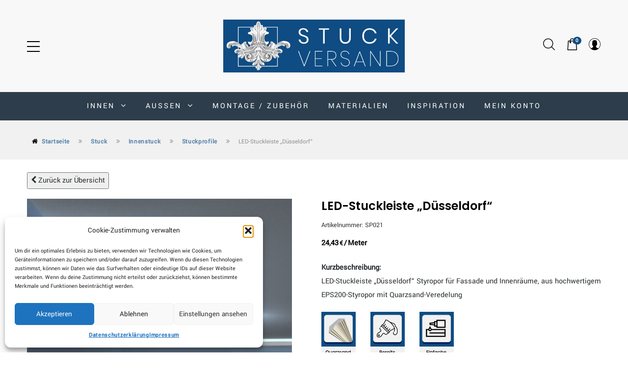

--- FILE ---
content_type: text/html; charset=UTF-8
request_url: https://www.stuckversand.com/stuck/led-stuckleiste-duesseldorf-styropor/
body_size: 28813
content:
<!DOCTYPE html>
<html lang="de" class="no-js">

<head>
	<meta charset="UTF-8">
	<meta name="viewport" content="width=device-width">
	<link rel="profile" href="http://gmpg.org/xfn/11">
	<link rel="pingback" href="https://www.stuckversand.com/xmlrpc.php">
	
	<meta name='robots' content='index, follow, max-image-preview:large, max-snippet:-1, max-video-preview:-1' />
	<style>img:is([sizes="auto" i], [sizes^="auto," i]) { contain-intrinsic-size: 3000px 1500px }</style>
	
	<!-- This site is optimized with the Yoast SEO plugin v26.2 - https://yoast.com/wordpress/plugins/seo/ -->
	<title>LED-Stuckleiste &quot;Düsseldorf&quot; - Stuckversand</title>
	<link rel="canonical" href="https://www.stuckversand.com/stuck/led-stuckleiste-duesseldorf-styropor/" />
	<meta property="og:locale" content="de_DE" />
	<meta property="og:type" content="article" />
	<meta property="og:title" content="LED-Stuckleiste &quot;Düsseldorf&quot; - Stuckversand" />
	<meta property="og:description" content="LED-Stuckleiste &quot;Düsseldorf&quot; Styropor für Fassade und Innenräume, aus hochwertigem EPS200-Styropor mit Quarzsand-Veredelung" />
	<meta property="og:url" content="https://www.stuckversand.com/stuck/led-stuckleiste-duesseldorf-styropor/" />
	<meta property="og:site_name" content="Stuckversand" />
	<meta property="article:modified_time" content="2025-10-20T20:44:23+00:00" />
	<meta property="og:image" content="https://www.stuckversand.com/wp-content/uploads/2020/08/led-stuckleiste-dusseldorf-styropor-stuckversand.jpg" />
	<meta property="og:image:width" content="800" />
	<meta property="og:image:height" content="600" />
	<meta property="og:image:type" content="image/jpeg" />
	<meta name="twitter:card" content="summary_large_image" />
	<script type="application/ld+json" class="yoast-schema-graph">{"@context":"https://schema.org","@graph":[{"@type":"WebPage","@id":"https://www.stuckversand.com/stuck/led-stuckleiste-duesseldorf-styropor/","url":"https://www.stuckversand.com/stuck/led-stuckleiste-duesseldorf-styropor/","name":"LED-Stuckleiste \"Düsseldorf\" - Stuckversand","isPartOf":{"@id":"https://www.stuckversand.com/#website"},"primaryImageOfPage":{"@id":"https://www.stuckversand.com/stuck/led-stuckleiste-duesseldorf-styropor/#primaryimage"},"image":{"@id":"https://www.stuckversand.com/stuck/led-stuckleiste-duesseldorf-styropor/#primaryimage"},"thumbnailUrl":"https://www.stuckversand.com/wp-content/uploads/2020/08/led-stuckleiste-dusseldorf-styropor-stuckversand.jpg","datePublished":"2020-08-11T10:07:49+00:00","dateModified":"2025-10-20T20:44:23+00:00","breadcrumb":{"@id":"https://www.stuckversand.com/stuck/led-stuckleiste-duesseldorf-styropor/#breadcrumb"},"inLanguage":"de","potentialAction":[{"@type":"ReadAction","target":["https://www.stuckversand.com/stuck/led-stuckleiste-duesseldorf-styropor/"]}]},{"@type":"ImageObject","inLanguage":"de","@id":"https://www.stuckversand.com/stuck/led-stuckleiste-duesseldorf-styropor/#primaryimage","url":"https://www.stuckversand.com/wp-content/uploads/2020/08/led-stuckleiste-dusseldorf-styropor-stuckversand.jpg","contentUrl":"https://www.stuckversand.com/wp-content/uploads/2020/08/led-stuckleiste-dusseldorf-styropor-stuckversand.jpg","width":800,"height":600,"caption":"LED Stuckleiste \"Düsseldorf\" Styropor Stuckversand.com"},{"@type":"BreadcrumbList","@id":"https://www.stuckversand.com/stuck/led-stuckleiste-duesseldorf-styropor/#breadcrumb","itemListElement":[{"@type":"ListItem","position":1,"name":"Startseite","item":"https://www.stuckversand.com/"},{"@type":"ListItem","position":2,"name":"Shop","item":"https://www.stuckversand.com/shop/"},{"@type":"ListItem","position":3,"name":"LED-Stuckleiste &#8222;Düsseldorf&#8220;"}]},{"@type":"WebSite","@id":"https://www.stuckversand.com/#website","url":"https://www.stuckversand.com/","name":"Stuckversand","description":"Stuckleisten zum Top-Preis","potentialAction":[{"@type":"SearchAction","target":{"@type":"EntryPoint","urlTemplate":"https://www.stuckversand.com/?s={search_term_string}"},"query-input":{"@type":"PropertyValueSpecification","valueRequired":true,"valueName":"search_term_string"}}],"inLanguage":"de"}]}</script>
	<!-- / Yoast SEO plugin. -->


<link rel='dns-prefetch' href='//maps.google.com' />
<link rel="alternate" type="application/rss+xml" title="Stuckversand &raquo; Feed" href="https://www.stuckversand.com/feed/" />
<link rel="alternate" type="application/rss+xml" title="Stuckversand &raquo; Kommentar-Feed" href="https://www.stuckversand.com/comments/feed/" />
<link rel="alternate" type="application/rss+xml" title="Stuckversand &raquo; LED-Stuckleiste &#8222;Düsseldorf&#8220;-Kommentar-Feed" href="https://www.stuckversand.com/stuck/led-stuckleiste-duesseldorf-styropor/feed/" />
<script type="text/javascript">
/* <![CDATA[ */
window._wpemojiSettings = {"baseUrl":"https:\/\/s.w.org\/images\/core\/emoji\/16.0.1\/72x72\/","ext":".png","svgUrl":"https:\/\/s.w.org\/images\/core\/emoji\/16.0.1\/svg\/","svgExt":".svg","source":{"concatemoji":"https:\/\/www.stuckversand.com\/wp-includes\/js\/wp-emoji-release.min.js?ver=6.8.3"}};
/*! This file is auto-generated */
!function(s,n){var o,i,e;function c(e){try{var t={supportTests:e,timestamp:(new Date).valueOf()};sessionStorage.setItem(o,JSON.stringify(t))}catch(e){}}function p(e,t,n){e.clearRect(0,0,e.canvas.width,e.canvas.height),e.fillText(t,0,0);var t=new Uint32Array(e.getImageData(0,0,e.canvas.width,e.canvas.height).data),a=(e.clearRect(0,0,e.canvas.width,e.canvas.height),e.fillText(n,0,0),new Uint32Array(e.getImageData(0,0,e.canvas.width,e.canvas.height).data));return t.every(function(e,t){return e===a[t]})}function u(e,t){e.clearRect(0,0,e.canvas.width,e.canvas.height),e.fillText(t,0,0);for(var n=e.getImageData(16,16,1,1),a=0;a<n.data.length;a++)if(0!==n.data[a])return!1;return!0}function f(e,t,n,a){switch(t){case"flag":return n(e,"\ud83c\udff3\ufe0f\u200d\u26a7\ufe0f","\ud83c\udff3\ufe0f\u200b\u26a7\ufe0f")?!1:!n(e,"\ud83c\udde8\ud83c\uddf6","\ud83c\udde8\u200b\ud83c\uddf6")&&!n(e,"\ud83c\udff4\udb40\udc67\udb40\udc62\udb40\udc65\udb40\udc6e\udb40\udc67\udb40\udc7f","\ud83c\udff4\u200b\udb40\udc67\u200b\udb40\udc62\u200b\udb40\udc65\u200b\udb40\udc6e\u200b\udb40\udc67\u200b\udb40\udc7f");case"emoji":return!a(e,"\ud83e\udedf")}return!1}function g(e,t,n,a){var r="undefined"!=typeof WorkerGlobalScope&&self instanceof WorkerGlobalScope?new OffscreenCanvas(300,150):s.createElement("canvas"),o=r.getContext("2d",{willReadFrequently:!0}),i=(o.textBaseline="top",o.font="600 32px Arial",{});return e.forEach(function(e){i[e]=t(o,e,n,a)}),i}function t(e){var t=s.createElement("script");t.src=e,t.defer=!0,s.head.appendChild(t)}"undefined"!=typeof Promise&&(o="wpEmojiSettingsSupports",i=["flag","emoji"],n.supports={everything:!0,everythingExceptFlag:!0},e=new Promise(function(e){s.addEventListener("DOMContentLoaded",e,{once:!0})}),new Promise(function(t){var n=function(){try{var e=JSON.parse(sessionStorage.getItem(o));if("object"==typeof e&&"number"==typeof e.timestamp&&(new Date).valueOf()<e.timestamp+604800&&"object"==typeof e.supportTests)return e.supportTests}catch(e){}return null}();if(!n){if("undefined"!=typeof Worker&&"undefined"!=typeof OffscreenCanvas&&"undefined"!=typeof URL&&URL.createObjectURL&&"undefined"!=typeof Blob)try{var e="postMessage("+g.toString()+"("+[JSON.stringify(i),f.toString(),p.toString(),u.toString()].join(",")+"));",a=new Blob([e],{type:"text/javascript"}),r=new Worker(URL.createObjectURL(a),{name:"wpTestEmojiSupports"});return void(r.onmessage=function(e){c(n=e.data),r.terminate(),t(n)})}catch(e){}c(n=g(i,f,p,u))}t(n)}).then(function(e){for(var t in e)n.supports[t]=e[t],n.supports.everything=n.supports.everything&&n.supports[t],"flag"!==t&&(n.supports.everythingExceptFlag=n.supports.everythingExceptFlag&&n.supports[t]);n.supports.everythingExceptFlag=n.supports.everythingExceptFlag&&!n.supports.flag,n.DOMReady=!1,n.readyCallback=function(){n.DOMReady=!0}}).then(function(){return e}).then(function(){var e;n.supports.everything||(n.readyCallback(),(e=n.source||{}).concatemoji?t(e.concatemoji):e.wpemoji&&e.twemoji&&(t(e.twemoji),t(e.wpemoji)))}))}((window,document),window._wpemojiSettings);
/* ]]> */
</script>
<link rel='stylesheet' id='mollie-applepaydirect-css' href='https://www.stuckversand.com/wp-content/plugins/mollie-payments-for-woocommerce/public/css/mollie-applepaydirect.min.css?ver=1762033580' type='text/css' media='screen' />
<style id='wp-emoji-styles-inline-css' type='text/css'>

	img.wp-smiley, img.emoji {
		display: inline !important;
		border: none !important;
		box-shadow: none !important;
		height: 1em !important;
		width: 1em !important;
		margin: 0 0.07em !important;
		vertical-align: -0.1em !important;
		background: none !important;
		padding: 0 !important;
	}
</style>
<link rel='stylesheet' id='wp-block-library-css' href='https://www.stuckversand.com/wp-includes/css/dist/block-library/style.min.css?ver=6.8.3' type='text/css' media='all' />
<style id='wp-block-library-theme-inline-css' type='text/css'>
.wp-block-audio :where(figcaption){color:#555;font-size:13px;text-align:center}.is-dark-theme .wp-block-audio :where(figcaption){color:#ffffffa6}.wp-block-audio{margin:0 0 1em}.wp-block-code{border:1px solid #ccc;border-radius:4px;font-family:Menlo,Consolas,monaco,monospace;padding:.8em 1em}.wp-block-embed :where(figcaption){color:#555;font-size:13px;text-align:center}.is-dark-theme .wp-block-embed :where(figcaption){color:#ffffffa6}.wp-block-embed{margin:0 0 1em}.blocks-gallery-caption{color:#555;font-size:13px;text-align:center}.is-dark-theme .blocks-gallery-caption{color:#ffffffa6}:root :where(.wp-block-image figcaption){color:#555;font-size:13px;text-align:center}.is-dark-theme :root :where(.wp-block-image figcaption){color:#ffffffa6}.wp-block-image{margin:0 0 1em}.wp-block-pullquote{border-bottom:4px solid;border-top:4px solid;color:currentColor;margin-bottom:1.75em}.wp-block-pullquote cite,.wp-block-pullquote footer,.wp-block-pullquote__citation{color:currentColor;font-size:.8125em;font-style:normal;text-transform:uppercase}.wp-block-quote{border-left:.25em solid;margin:0 0 1.75em;padding-left:1em}.wp-block-quote cite,.wp-block-quote footer{color:currentColor;font-size:.8125em;font-style:normal;position:relative}.wp-block-quote:where(.has-text-align-right){border-left:none;border-right:.25em solid;padding-left:0;padding-right:1em}.wp-block-quote:where(.has-text-align-center){border:none;padding-left:0}.wp-block-quote.is-large,.wp-block-quote.is-style-large,.wp-block-quote:where(.is-style-plain){border:none}.wp-block-search .wp-block-search__label{font-weight:700}.wp-block-search__button{border:1px solid #ccc;padding:.375em .625em}:where(.wp-block-group.has-background){padding:1.25em 2.375em}.wp-block-separator.has-css-opacity{opacity:.4}.wp-block-separator{border:none;border-bottom:2px solid;margin-left:auto;margin-right:auto}.wp-block-separator.has-alpha-channel-opacity{opacity:1}.wp-block-separator:not(.is-style-wide):not(.is-style-dots){width:100px}.wp-block-separator.has-background:not(.is-style-dots){border-bottom:none;height:1px}.wp-block-separator.has-background:not(.is-style-wide):not(.is-style-dots){height:2px}.wp-block-table{margin:0 0 1em}.wp-block-table td,.wp-block-table th{word-break:normal}.wp-block-table :where(figcaption){color:#555;font-size:13px;text-align:center}.is-dark-theme .wp-block-table :where(figcaption){color:#ffffffa6}.wp-block-video :where(figcaption){color:#555;font-size:13px;text-align:center}.is-dark-theme .wp-block-video :where(figcaption){color:#ffffffa6}.wp-block-video{margin:0 0 1em}:root :where(.wp-block-template-part.has-background){margin-bottom:0;margin-top:0;padding:1.25em 2.375em}
</style>
<style id='classic-theme-styles-inline-css' type='text/css'>
/*! This file is auto-generated */
.wp-block-button__link{color:#fff;background-color:#32373c;border-radius:9999px;box-shadow:none;text-decoration:none;padding:calc(.667em + 2px) calc(1.333em + 2px);font-size:1.125em}.wp-block-file__button{background:#32373c;color:#fff;text-decoration:none}
</style>
<style id='global-styles-inline-css' type='text/css'>
:root{--wp--preset--aspect-ratio--square: 1;--wp--preset--aspect-ratio--4-3: 4/3;--wp--preset--aspect-ratio--3-4: 3/4;--wp--preset--aspect-ratio--3-2: 3/2;--wp--preset--aspect-ratio--2-3: 2/3;--wp--preset--aspect-ratio--16-9: 16/9;--wp--preset--aspect-ratio--9-16: 9/16;--wp--preset--color--black: #000000;--wp--preset--color--cyan-bluish-gray: #abb8c3;--wp--preset--color--white: #ffffff;--wp--preset--color--pale-pink: #f78da7;--wp--preset--color--vivid-red: #cf2e2e;--wp--preset--color--luminous-vivid-orange: #ff6900;--wp--preset--color--luminous-vivid-amber: #fcb900;--wp--preset--color--light-green-cyan: #7bdcb5;--wp--preset--color--vivid-green-cyan: #00d084;--wp--preset--color--pale-cyan-blue: #8ed1fc;--wp--preset--color--vivid-cyan-blue: #0693e3;--wp--preset--color--vivid-purple: #9b51e0;--wp--preset--gradient--vivid-cyan-blue-to-vivid-purple: linear-gradient(135deg,rgba(6,147,227,1) 0%,rgb(155,81,224) 100%);--wp--preset--gradient--light-green-cyan-to-vivid-green-cyan: linear-gradient(135deg,rgb(122,220,180) 0%,rgb(0,208,130) 100%);--wp--preset--gradient--luminous-vivid-amber-to-luminous-vivid-orange: linear-gradient(135deg,rgba(252,185,0,1) 0%,rgba(255,105,0,1) 100%);--wp--preset--gradient--luminous-vivid-orange-to-vivid-red: linear-gradient(135deg,rgba(255,105,0,1) 0%,rgb(207,46,46) 100%);--wp--preset--gradient--very-light-gray-to-cyan-bluish-gray: linear-gradient(135deg,rgb(238,238,238) 0%,rgb(169,184,195) 100%);--wp--preset--gradient--cool-to-warm-spectrum: linear-gradient(135deg,rgb(74,234,220) 0%,rgb(151,120,209) 20%,rgb(207,42,186) 40%,rgb(238,44,130) 60%,rgb(251,105,98) 80%,rgb(254,248,76) 100%);--wp--preset--gradient--blush-light-purple: linear-gradient(135deg,rgb(255,206,236) 0%,rgb(152,150,240) 100%);--wp--preset--gradient--blush-bordeaux: linear-gradient(135deg,rgb(254,205,165) 0%,rgb(254,45,45) 50%,rgb(107,0,62) 100%);--wp--preset--gradient--luminous-dusk: linear-gradient(135deg,rgb(255,203,112) 0%,rgb(199,81,192) 50%,rgb(65,88,208) 100%);--wp--preset--gradient--pale-ocean: linear-gradient(135deg,rgb(255,245,203) 0%,rgb(182,227,212) 50%,rgb(51,167,181) 100%);--wp--preset--gradient--electric-grass: linear-gradient(135deg,rgb(202,248,128) 0%,rgb(113,206,126) 100%);--wp--preset--gradient--midnight: linear-gradient(135deg,rgb(2,3,129) 0%,rgb(40,116,252) 100%);--wp--preset--font-size--small: 13px;--wp--preset--font-size--medium: 20px;--wp--preset--font-size--large: 36px;--wp--preset--font-size--x-large: 42px;--wp--preset--spacing--20: 0.44rem;--wp--preset--spacing--30: 0.67rem;--wp--preset--spacing--40: 1rem;--wp--preset--spacing--50: 1.5rem;--wp--preset--spacing--60: 2.25rem;--wp--preset--spacing--70: 3.38rem;--wp--preset--spacing--80: 5.06rem;--wp--preset--shadow--natural: 6px 6px 9px rgba(0, 0, 0, 0.2);--wp--preset--shadow--deep: 12px 12px 50px rgba(0, 0, 0, 0.4);--wp--preset--shadow--sharp: 6px 6px 0px rgba(0, 0, 0, 0.2);--wp--preset--shadow--outlined: 6px 6px 0px -3px rgba(255, 255, 255, 1), 6px 6px rgba(0, 0, 0, 1);--wp--preset--shadow--crisp: 6px 6px 0px rgba(0, 0, 0, 1);}:where(.is-layout-flex){gap: 0.5em;}:where(.is-layout-grid){gap: 0.5em;}body .is-layout-flex{display: flex;}.is-layout-flex{flex-wrap: wrap;align-items: center;}.is-layout-flex > :is(*, div){margin: 0;}body .is-layout-grid{display: grid;}.is-layout-grid > :is(*, div){margin: 0;}:where(.wp-block-columns.is-layout-flex){gap: 2em;}:where(.wp-block-columns.is-layout-grid){gap: 2em;}:where(.wp-block-post-template.is-layout-flex){gap: 1.25em;}:where(.wp-block-post-template.is-layout-grid){gap: 1.25em;}.has-black-color{color: var(--wp--preset--color--black) !important;}.has-cyan-bluish-gray-color{color: var(--wp--preset--color--cyan-bluish-gray) !important;}.has-white-color{color: var(--wp--preset--color--white) !important;}.has-pale-pink-color{color: var(--wp--preset--color--pale-pink) !important;}.has-vivid-red-color{color: var(--wp--preset--color--vivid-red) !important;}.has-luminous-vivid-orange-color{color: var(--wp--preset--color--luminous-vivid-orange) !important;}.has-luminous-vivid-amber-color{color: var(--wp--preset--color--luminous-vivid-amber) !important;}.has-light-green-cyan-color{color: var(--wp--preset--color--light-green-cyan) !important;}.has-vivid-green-cyan-color{color: var(--wp--preset--color--vivid-green-cyan) !important;}.has-pale-cyan-blue-color{color: var(--wp--preset--color--pale-cyan-blue) !important;}.has-vivid-cyan-blue-color{color: var(--wp--preset--color--vivid-cyan-blue) !important;}.has-vivid-purple-color{color: var(--wp--preset--color--vivid-purple) !important;}.has-black-background-color{background-color: var(--wp--preset--color--black) !important;}.has-cyan-bluish-gray-background-color{background-color: var(--wp--preset--color--cyan-bluish-gray) !important;}.has-white-background-color{background-color: var(--wp--preset--color--white) !important;}.has-pale-pink-background-color{background-color: var(--wp--preset--color--pale-pink) !important;}.has-vivid-red-background-color{background-color: var(--wp--preset--color--vivid-red) !important;}.has-luminous-vivid-orange-background-color{background-color: var(--wp--preset--color--luminous-vivid-orange) !important;}.has-luminous-vivid-amber-background-color{background-color: var(--wp--preset--color--luminous-vivid-amber) !important;}.has-light-green-cyan-background-color{background-color: var(--wp--preset--color--light-green-cyan) !important;}.has-vivid-green-cyan-background-color{background-color: var(--wp--preset--color--vivid-green-cyan) !important;}.has-pale-cyan-blue-background-color{background-color: var(--wp--preset--color--pale-cyan-blue) !important;}.has-vivid-cyan-blue-background-color{background-color: var(--wp--preset--color--vivid-cyan-blue) !important;}.has-vivid-purple-background-color{background-color: var(--wp--preset--color--vivid-purple) !important;}.has-black-border-color{border-color: var(--wp--preset--color--black) !important;}.has-cyan-bluish-gray-border-color{border-color: var(--wp--preset--color--cyan-bluish-gray) !important;}.has-white-border-color{border-color: var(--wp--preset--color--white) !important;}.has-pale-pink-border-color{border-color: var(--wp--preset--color--pale-pink) !important;}.has-vivid-red-border-color{border-color: var(--wp--preset--color--vivid-red) !important;}.has-luminous-vivid-orange-border-color{border-color: var(--wp--preset--color--luminous-vivid-orange) !important;}.has-luminous-vivid-amber-border-color{border-color: var(--wp--preset--color--luminous-vivid-amber) !important;}.has-light-green-cyan-border-color{border-color: var(--wp--preset--color--light-green-cyan) !important;}.has-vivid-green-cyan-border-color{border-color: var(--wp--preset--color--vivid-green-cyan) !important;}.has-pale-cyan-blue-border-color{border-color: var(--wp--preset--color--pale-cyan-blue) !important;}.has-vivid-cyan-blue-border-color{border-color: var(--wp--preset--color--vivid-cyan-blue) !important;}.has-vivid-purple-border-color{border-color: var(--wp--preset--color--vivid-purple) !important;}.has-vivid-cyan-blue-to-vivid-purple-gradient-background{background: var(--wp--preset--gradient--vivid-cyan-blue-to-vivid-purple) !important;}.has-light-green-cyan-to-vivid-green-cyan-gradient-background{background: var(--wp--preset--gradient--light-green-cyan-to-vivid-green-cyan) !important;}.has-luminous-vivid-amber-to-luminous-vivid-orange-gradient-background{background: var(--wp--preset--gradient--luminous-vivid-amber-to-luminous-vivid-orange) !important;}.has-luminous-vivid-orange-to-vivid-red-gradient-background{background: var(--wp--preset--gradient--luminous-vivid-orange-to-vivid-red) !important;}.has-very-light-gray-to-cyan-bluish-gray-gradient-background{background: var(--wp--preset--gradient--very-light-gray-to-cyan-bluish-gray) !important;}.has-cool-to-warm-spectrum-gradient-background{background: var(--wp--preset--gradient--cool-to-warm-spectrum) !important;}.has-blush-light-purple-gradient-background{background: var(--wp--preset--gradient--blush-light-purple) !important;}.has-blush-bordeaux-gradient-background{background: var(--wp--preset--gradient--blush-bordeaux) !important;}.has-luminous-dusk-gradient-background{background: var(--wp--preset--gradient--luminous-dusk) !important;}.has-pale-ocean-gradient-background{background: var(--wp--preset--gradient--pale-ocean) !important;}.has-electric-grass-gradient-background{background: var(--wp--preset--gradient--electric-grass) !important;}.has-midnight-gradient-background{background: var(--wp--preset--gradient--midnight) !important;}.has-small-font-size{font-size: var(--wp--preset--font-size--small) !important;}.has-medium-font-size{font-size: var(--wp--preset--font-size--medium) !important;}.has-large-font-size{font-size: var(--wp--preset--font-size--large) !important;}.has-x-large-font-size{font-size: var(--wp--preset--font-size--x-large) !important;}
:where(.wp-block-post-template.is-layout-flex){gap: 1.25em;}:where(.wp-block-post-template.is-layout-grid){gap: 1.25em;}
:where(.wp-block-columns.is-layout-flex){gap: 2em;}:where(.wp-block-columns.is-layout-grid){gap: 2em;}
:root :where(.wp-block-pullquote){font-size: 1.5em;line-height: 1.6;}
</style>
<link rel='stylesheet' id='contact-form-7-css' href='https://www.stuckversand.com/wp-content/plugins/contact-form-7/includes/css/styles.css?ver=6.1.3' type='text/css' media='all' />
<link rel='stylesheet' id='photoswipe-css' href='https://www.stuckversand.com/wp-content/plugins/woocommerce/assets/css/photoswipe/photoswipe.min.css?ver=10.3.4' type='text/css' media='all' />
<link rel='stylesheet' id='photoswipe-default-skin-css' href='https://www.stuckversand.com/wp-content/plugins/woocommerce/assets/css/photoswipe/default-skin/default-skin.min.css?ver=10.3.4' type='text/css' media='all' />
<link rel='stylesheet' id='woocommerce-layout-css' href='https://www.stuckversand.com/wp-content/plugins/woocommerce/assets/css/woocommerce-layout.css?ver=10.3.4' type='text/css' media='all' />
<link rel='stylesheet' id='woocommerce-smallscreen-css' href='https://www.stuckversand.com/wp-content/plugins/woocommerce/assets/css/woocommerce-smallscreen.css?ver=10.3.4' type='text/css' media='only screen and (max-width: 768px)' />
<link rel='stylesheet' id='woocommerce-general-css' href='https://www.stuckversand.com/wp-content/plugins/woocommerce/assets/css/woocommerce.css?ver=10.3.4' type='text/css' media='all' />
<style id='woocommerce-inline-inline-css' type='text/css'>
.woocommerce form .form-row .required { visibility: visible; }
</style>
<link rel='stylesheet' id='cmplz-general-css' href='https://www.stuckversand.com/wp-content/plugins/complianz-gdpr/assets/css/cookieblocker.min.css?ver=1760654622' type='text/css' media='all' />
<link rel='stylesheet' id='brands-styles-css' href='https://www.stuckversand.com/wp-content/plugins/woocommerce/assets/css/brands.css?ver=10.3.4' type='text/css' media='all' />
<link rel='stylesheet' id='mella-theme-fonts-css' href='https://www.stuckversand.com/wp-content/uploads/fonts/a7421cb854deef2a648995d3d0f8d6cb/font.css?v=1721120517' type='text/css' media='all' />
<link rel='stylesheet' id='mella-quantity-increment-css' href='https://www.stuckversand.com/wp-content/themes/mella/css/wc-quantity-increment.css?ver=6.8.3' type='text/css' media='all' />
<link rel='stylesheet' id='flexible-shipping-free-shipping-css' href='https://www.stuckversand.com/wp-content/plugins/flexible-shipping/assets/dist/css/free-shipping.css?ver=6.4.1.2' type='text/css' media='all' />
<link rel='stylesheet' id='unabledButton-css' href='https://www.stuckversand.com/wp-content/plugins/mollie-payments-for-woocommerce/public/css/unabledButton.min.css?ver=1762033580' type='text/css' media='screen' />
<link rel='stylesheet' id='mella-woocommerce-css' href='https://www.stuckversand.com/wp-content/themes/mella/css/woocommerce.css?ver=1.2.16' type='text/css' media='all' />
<link rel='stylesheet' id='font-awesome-css' href='https://www.stuckversand.com/wp-content/themes/mella/css/font-awesome.css?ver=4.5.0' type='text/css' media='all' />
<link rel='stylesheet' id='icomoon-icon-css' href='https://www.stuckversand.com/wp-content/themes/mella/css/icomoon-icon.css?ver=1.0.0' type='text/css' media='all' />
<link rel='stylesheet' id='animate-css' href='https://www.stuckversand.com/wp-content/themes/mella/css/animate.css?ver=3.6.0' type='text/css' media='all' />
<link rel='stylesheet' id='bootstrap-css' href='https://www.stuckversand.com/wp-content/themes/mella/css/bootstrap.css?ver=3.2.0' type='text/css' media='all' />
<link rel='stylesheet' id='slick-css' href='https://www.stuckversand.com/wp-content/themes/mella/css/slick.css?ver=1.8.0' type='text/css' media='all' />
<link rel='stylesheet' id='magnific-popup-css' href='https://www.stuckversand.com/wp-content/themes/mella/js/magnific/magnific-popup.css?ver=1.1.0' type='text/css' media='all' />
<link rel='stylesheet' id='perfect-scrollbar-css' href='https://www.stuckversand.com/wp-content/themes/mella/css/perfect-scrollbar.css?ver=0.6.12' type='text/css' media='all' />
<link rel='stylesheet' id='mella-template-css' href='https://www.stuckversand.com/wp-content/themes/mella/css/template.css?ver=3.2' type='text/css' media='all' />
<style id='mella-template-inline-css' type='text/css'>
h1, h2, h3, h4, h5, h6, .widget-title,.widgettitle{font-family:'Poppins',sans-serif;}/* Second Font */body{font-family:'Yantramanav',sans-serif;}/* seting background main */.slick-carousel .slick-dots li.slick-active button,.comment-list .comment-reply-link:hover,.woocommerce .quantity .minus:hover, .woocommerce .quantity .minus:active, .woocommerce .quantity .plus:hover, .woocommerce .quantity .plus:active, .woocommerce-page .quantity .minus:hover, .woocommerce-page .quantity .minus:active, .woocommerce-page .quantity .plus:hover, .woocommerce-page .quantity .plus:active,.details-product .information .yith-wcwl-add-to-wishlist a:not(.add_to_wishlist),.woocommerce div.product form.cart .button:focus, .woocommerce div.product form.cart .button:active, .woocommerce div.product form.cart .button:hover,.apus-pagination .page-numbers li > span:hover, .apus-pagination .page-numbers li > span.current, .apus-pagination .page-numbers li > a:hover, .apus-pagination .page-numbers li > a.current, .apus-pagination .pagination li > span:hover, .apus-pagination .pagination li > span.current, .apus-pagination .pagination li > a:hover, .apus-pagination .pagination li > a.current,.btn-main-menu-left:hover .icon-show-menu > span, .btn-main-menu:hover .icon-show-menu > span, .btn-main-menu-header:hover .icon-show-menu > span, .btn-main-menu-right:hover .icon-show-menu > span,.tab-product.nav-tabs > li > a::before,.btn-readmore::before,.btn-readmore::after,.wishlist-icon .count, .mini-cart .count,.bg-theme, .woocommerce .widget_price_filter .price_slider_amount .button, .woocommerce .widget_price_filter .ui-slider .ui-slider-range{background-color: #0f4c82 ;}/* setting color*/.page-404 .widget-search form .btn, .page-404 .widget-search form .viewmore-products-btn,.wpcf7-form [type="submit"]:hover, .wpcf7-form [type="submit"]:active,.comment-list .comment-reply-link,#commentform .btn-submit:hover, #commentform .btn-submit:active,.comment-list .date i,.details-product .information .top-info .posted_in a,.apus-breadscrumb .breadcrumb a,.display-mode a.active,.grid-v2 .btn-wrapper .yith-wcwl-add-to-wishlist a:not(.add_to_wishlist),.grid-banner-category.style2:hover .title,.menu li a:hover, .menu li a:active,.menu li a:hover::before, .menu li a:active::before ,.post-grid .bottom-info .categories a,.shopping_cart_content .total .woocommerce-Price-amount,.btn-wrapper .yith-wcwl-add-to-wishlist a:hover,.btn-wrapper .yith-wcwl-add-to-wishlist a:not(.add_to_wishlist),.btn-wrapper .quickview:hover, .btn-wrapper .quickview:active,.woo-multi-currency.wmc-shortcode.plain-vertical .wmc-currency-wrapper span.wmc-current-currency:active, .woo-multi-currency.wmc-shortcode.plain-vertical .wmc-currency-wrapper span.wmc-current-currency:hover,.product-block .add-cart .added_to_cart:hover, .product-block .add-cart .added_to_cart:active, .product-block .add-cart .button:hover, .product-block .add-cart .button:active,.widget-lookbook.normal:hover .widget-title a,.widget-social .social a:hover, .widget-social .social a:active,.wishlist-icon:hover, .wishlist-icon:active, .mini-cart:hover, .mini-cart:active,a:hover,a:active,a:focus,.btn-link{color: #0f4c82;}/* setting border color*/.wpcf7-form [type="submit"],.comment-list .comment-reply-link,#commentform .btn-submit,.tabs-v1 .nav-tabs li:focus > a:focus, .tabs-v1 .nav-tabs li:focus > a:hover, .tabs-v1 .nav-tabs li:focus > a, .tabs-v1 .nav-tabs li:hover > a:focus, .tabs-v1 .nav-tabs li:hover > a:hover, .tabs-v1 .nav-tabs li:hover > a, .tabs-v1 .nav-tabs li.active > a:focus, .tabs-v1 .nav-tabs li.active > a:hover, .tabs-v1 .nav-tabs li.active > a,.woocommerce div.product form.cart .button:focus, .woocommerce div.product form.cart .button:active, .woocommerce div.product form.cart .button:hover,.details-product .information .yith-wcwl-add-to-wishlist a:not(.add_to_wishlist),.widget-newletter.style2 form:hover,.widget-newletter.style3 form:hover,.widget-newletter.style4 form:hover,.product-block .add-cart .added_to_cart, .product-block .add-cart .button,.border-theme{border-color: #0f4c82 !important;}.wpb-js-composer .vc_tta-color-grey.vc_tta-style-classic .vc_tta-tab.vc_active > a,.widget-newletter.style3 .btn, .widget-newletter.style3 .viewmore-products-btn,.widget-newletter.style4 .btn, .widget-newletter.style4 .viewmore-products-btn,.widget-newletter.style2 .btn, .widget-newletter.style2 .viewmore-products-btn,.text-theme{color: #0f4c82 !important;}/* check button color */.btn-theme.btn-outline{color: #0f4c82;}/* check second background color */.add-fix-top,.btn-theme{background-color: #0f4c82;}/* check second border color */.btn-outline.btn-theme,.btn-theme{border-color: #0f4c82;}/* check second background color */.add-fix-top:focus, .add-fix-top:active, .add-fix-top:hover,.btn-theme.btn-outline:hover, .btn-theme.btn-outline:active,.btn-theme:hover, .btn-theme:focus, .btn-theme:active{background-color: #006caa;}.add-fix-top:focus, .add-fix-top:active, .add-fix-top:hover,.btn-theme.btn-outline:hover, .btn-theme.btn-outline:active,.btn-theme:hover, .btn-theme:focus, .btn-theme:active{border-color: #006caa;}/***************************************************************//* Top Bar *****************************************************//***************************************************************//* Top Bar Backgound */#apus-topbar {}/* Top Bar Color *//* Top Bar Link Color *//***************************************************************//* Header *****************************************************//***************************************************************//* Header Backgound */#apus-header .inner-header,#apus-header .header-left-inner,.header-left-9,#apus-header {}/* Header Color *//* Header Link Color *//* Header Link Color Active */#apus-header .active > a,#apus-header a:active,#apus-header a:hover {color: #0f4c82;}/* Menu Link Color *//* Menu Link Color Active */.topmenu-menu > li:hover > a, .topmenu-menu > li.active > a,.navbar-nav.megamenu .dropdown-menu li > a:hover, .navbar-nav.megamenu .dropdown-menu li > a:active,.navbar-nav.megamenu > li:hover > a,.navbar-nav.megamenu > li.active > a,.navbar-nav.megamenu > li > a:hover,.navbar-nav.megamenu > li > a:active{color: #21a8c5 !important;}/***************************************************************//* Main Content *****************************************************//***************************************************************//*  Backgound */#apus-main-content {}/* main_content Color *//* main_content Link Color */#apus-main-content a:not([class]) {color: #21a8c5;}/* main_content Link Color Hover*/#apus-main-content a:not([class]):hover,#apus-main-content a:not([class]):active, #apus-main-content a:not([class]):focus {color: #0d7789;}/***************************************************************//* Footer *****************************************************//***************************************************************//* Footer Backgound */#apus-footer {}/* Footer Heading Color*//* Footer Color *//* Footer Link Color *//* Footer Link Color Hover*/#apus-footer a:hover {color: #21a8c5;}/***************************************************************//* Copyright *****************************************************//***************************************************************//* Copyright Backgound */.apus-copyright {}/* Footer Color *//* Footer Link Color *//* Footer Link Color Hover*/.apus-copyright a:hover {color: #21a8c5;}/* Woocommerce Breadcrumbs */
</style>
<link rel='stylesheet' id='mella-style-css' href='https://www.stuckversand.com/wp-content/themes/mella/style.css?ver=3.2' type='text/css' media='all' />
<link rel='stylesheet' id='chld_thm_cfg_child-css' href='https://www.stuckversand.com/wp-content/themes/mella-child/style.css?ver=6.8.3' type='text/css' media='all' />
<link rel='stylesheet' id='wpc-filter-everything-css' href='https://www.stuckversand.com/wp-content/plugins/filter-everything-pro/assets/css/filter-everything.min.css?ver=1.6.5' type='text/css' media='all' />
<link rel='stylesheet' id='wpc-filter-everything-custom-css' href='https://www.stuckversand.com/wp-content/uploads/cache/filter-everything/f1b441e5481048d7bfe1df722d037d34.css?ver=6.8.3' type='text/css' media='all' />
<script type="text/template" id="tmpl-variation-template">
	<div class="woocommerce-variation-description">{{{ data.variation.variation_description }}}</div>
	<div class="woocommerce-variation-price">{{{ data.variation.price_html }}}</div>
	<div class="woocommerce-variation-availability">{{{ data.variation.availability_html }}}</div>
</script>
<script type="text/template" id="tmpl-unavailable-variation-template">
	<p role="alert">Dieses Produkt ist leider nicht verfügbar. Bitte wähle eine andere Kombination.</p>
</script>
<script type="text/javascript" src="https://www.stuckversand.com/wp-includes/js/jquery/jquery.min.js?ver=3.7.1" id="jquery-core-js"></script>
<script type="text/javascript" src="https://www.stuckversand.com/wp-includes/js/jquery/jquery-migrate.min.js?ver=3.4.1" id="jquery-migrate-js"></script>
<script type="text/javascript" src="https://www.stuckversand.com/wp-content/themes/mella/js/SmoothScroll.js?ver=1" id="SmoothScroll-js"></script>
<script type="text/javascript" src="https://www.stuckversand.com/wp-content/plugins/woocommerce/assets/js/jquery-blockui/jquery.blockUI.min.js?ver=2.7.0-wc.10.3.4" id="wc-jquery-blockui-js" data-wp-strategy="defer"></script>
<script type="text/javascript" id="wc-add-to-cart-js-extra">
/* <![CDATA[ */
var wc_add_to_cart_params = {"ajax_url":"\/wp-admin\/admin-ajax.php","wc_ajax_url":"\/?wc-ajax=%%endpoint%%","i18n_view_cart":"Warenkorb anzeigen","cart_url":"https:\/\/www.stuckversand.com\/warenkorb\/","is_cart":"","cart_redirect_after_add":"no"};
/* ]]> */
</script>
<script type="text/javascript" src="https://www.stuckversand.com/wp-content/plugins/woocommerce/assets/js/frontend/add-to-cart.min.js?ver=10.3.4" id="wc-add-to-cart-js" data-wp-strategy="defer"></script>
<script type="text/javascript" src="https://www.stuckversand.com/wp-content/plugins/woocommerce/assets/js/zoom/jquery.zoom.min.js?ver=1.7.21-wc.10.3.4" id="wc-zoom-js" defer="defer" data-wp-strategy="defer"></script>
<script type="text/javascript" src="https://www.stuckversand.com/wp-content/plugins/woocommerce/assets/js/flexslider/jquery.flexslider.min.js?ver=2.7.2-wc.10.3.4" id="wc-flexslider-js" defer="defer" data-wp-strategy="defer"></script>
<script type="text/javascript" src="https://www.stuckversand.com/wp-content/plugins/woocommerce/assets/js/photoswipe/photoswipe.min.js?ver=4.1.1-wc.10.3.4" id="wc-photoswipe-js" defer="defer" data-wp-strategy="defer"></script>
<script type="text/javascript" src="https://www.stuckversand.com/wp-content/plugins/woocommerce/assets/js/photoswipe/photoswipe-ui-default.min.js?ver=4.1.1-wc.10.3.4" id="wc-photoswipe-ui-default-js" defer="defer" data-wp-strategy="defer"></script>
<script type="text/javascript" id="wc-single-product-js-extra">
/* <![CDATA[ */
var wc_single_product_params = {"i18n_required_rating_text":"Bitte w\u00e4hle eine Bewertung","i18n_rating_options":["1 von 5\u00a0Sternen","2 von 5\u00a0Sternen","3 von 5\u00a0Sternen","4 von 5\u00a0Sternen","5 von 5\u00a0Sternen"],"i18n_product_gallery_trigger_text":"Bildergalerie im Vollbildmodus anzeigen","review_rating_required":"yes","flexslider":{"rtl":false,"animation":"slide","smoothHeight":true,"directionNav":false,"controlNav":"thumbnails","slideshow":false,"animationSpeed":500,"animationLoop":false,"allowOneSlide":false},"zoom_enabled":"1","zoom_options":[],"photoswipe_enabled":"1","photoswipe_options":{"shareEl":false,"closeOnScroll":false,"history":false,"hideAnimationDuration":0,"showAnimationDuration":0},"flexslider_enabled":"1"};
/* ]]> */
</script>
<script type="text/javascript" src="https://www.stuckversand.com/wp-content/plugins/woocommerce/assets/js/frontend/single-product.min.js?ver=10.3.4" id="wc-single-product-js" defer="defer" data-wp-strategy="defer"></script>
<script type="text/javascript" src="https://www.stuckversand.com/wp-content/plugins/woocommerce/assets/js/js-cookie/js.cookie.min.js?ver=2.1.4-wc.10.3.4" id="wc-js-cookie-js" defer="defer" data-wp-strategy="defer"></script>
<script type="text/javascript" id="woocommerce-js-extra">
/* <![CDATA[ */
var woocommerce_params = {"ajax_url":"\/wp-admin\/admin-ajax.php","wc_ajax_url":"\/?wc-ajax=%%endpoint%%","i18n_password_show":"Passwort anzeigen","i18n_password_hide":"Passwort ausblenden"};
/* ]]> */
</script>
<script type="text/javascript" src="https://www.stuckversand.com/wp-content/plugins/woocommerce/assets/js/frontend/woocommerce.min.js?ver=10.3.4" id="woocommerce-js" defer="defer" data-wp-strategy="defer"></script>
<script type="text/javascript" src="https://www.stuckversand.com/wp-content/plugins/js_composer/assets/js/vendors/woocommerce-add-to-cart.js?ver=6.1" id="vc_woocommerce-add-to-cart-js-js"></script>
<script data-service="google-maps" data-category="marketing" type="text/plain" data-cmplz-src="//maps.google.com/maps/api/js?key&amp;ver=6.8.3" id="google-maps-api-js"></script>
<script type="text/javascript" src="https://www.stuckversand.com/wp-includes/js/underscore.min.js?ver=1.13.7" id="underscore-js"></script>
<script type="text/javascript" id="wp-util-js-extra">
/* <![CDATA[ */
var _wpUtilSettings = {"ajax":{"url":"\/wp-admin\/admin-ajax.php"}};
/* ]]> */
</script>
<script type="text/javascript" src="https://www.stuckversand.com/wp-includes/js/wp-util.min.js?ver=6.8.3" id="wp-util-js"></script>
<script type="text/javascript" id="wc-add-to-cart-variation-js-extra">
/* <![CDATA[ */
var wc_add_to_cart_variation_params = {"wc_ajax_url":"\/?wc-ajax=%%endpoint%%","i18n_no_matching_variations_text":"Es entsprechen leider keine Produkte deiner Auswahl. Bitte w\u00e4hle eine andere Kombination.","i18n_make_a_selection_text":"Bitte w\u00e4hle die Produktoptionen, bevor du den Artikel in den Warenkorb legst.","i18n_unavailable_text":"Dieses Produkt ist leider nicht verf\u00fcgbar. Bitte w\u00e4hle eine andere Kombination.","i18n_reset_alert_text":"Deine Auswahl wurde zur\u00fcckgesetzt. Bitte w\u00e4hle Produktoptionen aus, bevor du den Artikel in den Warenkorb legst."};
/* ]]> */
</script>
<script type="text/javascript" src="https://www.stuckversand.com/wp-content/plugins/woocommerce/assets/js/frontend/add-to-cart-variation.min.js?ver=10.3.4" id="wc-add-to-cart-variation-js" defer="defer" data-wp-strategy="defer"></script>
<link rel="https://api.w.org/" href="https://www.stuckversand.com/wp-json/" /><link rel="alternate" title="JSON" type="application/json" href="https://www.stuckversand.com/wp-json/wp/v2/product/2208" /><link rel="EditURI" type="application/rsd+xml" title="RSD" href="https://www.stuckversand.com/xmlrpc.php?rsd" />
<meta name="generator" content="WordPress 6.8.3" />
<meta name="generator" content="WooCommerce 10.3.4" />
<link rel='shortlink' href='https://www.stuckversand.com/?p=2208' />
<link rel="alternate" title="oEmbed (JSON)" type="application/json+oembed" href="https://www.stuckversand.com/wp-json/oembed/1.0/embed?url=https%3A%2F%2Fwww.stuckversand.com%2Fstuck%2Fled-stuckleiste-duesseldorf-styropor%2F" />
<link rel="alternate" title="oEmbed (XML)" type="text/xml+oembed" href="https://www.stuckversand.com/wp-json/oembed/1.0/embed?url=https%3A%2F%2Fwww.stuckversand.com%2Fstuck%2Fled-stuckleiste-duesseldorf-styropor%2F&#038;format=xml" />
			<style>.cmplz-hidden {
					display: none !important;
				}</style>	<noscript><style>.woocommerce-product-gallery{ opacity: 1 !important; }</style></noscript>
	<meta name="generator" content="Powered by WPBakery Page Builder - drag and drop page builder for WordPress."/>
<link rel="icon" href="https://www.stuckversand.com/wp-content/uploads/2020/07/cropped-stuckversand-favicon-1-32x32.jpg" sizes="32x32" />
<link rel="icon" href="https://www.stuckversand.com/wp-content/uploads/2020/07/cropped-stuckversand-favicon-1-192x192.jpg" sizes="192x192" />
<link rel="apple-touch-icon" href="https://www.stuckversand.com/wp-content/uploads/2020/07/cropped-stuckversand-favicon-1-180x180.jpg" />
<meta name="msapplication-TileImage" content="https://www.stuckversand.com/wp-content/uploads/2020/07/cropped-stuckversand-favicon-1-270x270.jpg" />
		<style type="text/css" id="wp-custom-css">
			#order_review .product-name {
	font-weight: bold;
}
#place_order {
	background-image: none;
	background-color: #0F4C83;
	margin-top: 30px;
}
#order_review .product-total {
	color: black;
}
#order_review .cart-subtotal .amount {
	color: black;
}
#order_review .order-total .amount {
		color: black;
}
#ship-to-different-address {
	font-size: 16px !Important;
}
.woocommerce-checkout #payment ul.payment_methods li {
	margin-bottom: 30px !important;
}
.apus-footer {
	background-color: #f2f2f2;
	padding-top: 2%
}

.mwst {
	font-size: 11px;
	color: grey;
}
.woocommerce div.product p.price, .woocommerce div.product span.price {
  color: black;
	font-weight: bold;
}
.navbar-nav.megamenu > li > a {
	font-size: 16px;
	letter-spacing: 6px;
	font-weight: normal;
}
::selection {
	background: #22A9C5;
	background-color: #22A9C5;
}
.wp-block-button__link{
	background: #f2f2f2;
	color: black;
}
.wp-block-button__link:hover{
	background: #22A9C5;
}

.btn.btn-theme.wc-forward.pull-left.radius-50x {
    border-color: #0f4c82;
    max-width: 49%;
    text-align: center;
    
}

@media all and (max-width: 1185px) {
	#apus-header {
		display: none !important;
	}
}
@media all and (min-width: 768px) {
	.woocommerce-shipping-fields>h3 {
		margin-top: 0;
	}
	.headFont {
		font-size: 22px;
	}
	.grid-banner-category.style1 .link-action .title {
    font-size: 14px;
		margin-bottom: -10px;
	}
}

@media (min-width: 1200px) {
	.col-lg-9 {
		padding-left: 8%;
	}
}
.hidden-xs.hidden-sm {
    display: block !important;
}

@media (min-width: 1200px) {
	.apus-breadscrumb.woo-breadcrumb {
		margin-bottom: 25px;
}
}
#apus-main-content a:not([class]) {
    color: #5782A8;
}
body {
	font-size: 16px;
	color: #2A2F32;
}
.widget.widget_product_search .woocommerce-product-search {
    padding: 0;
}
.term-description {
	margin-bottom: 5%;
}
#apus-main-content a:not([class]):hover, #apus-main-content a:not([class]):active, #apus-main-content a:not([class]):focus {
    color: #0d7789;
    text-decoration: underline;
}
.readMore {
	color: #5782A8;
	cursor: pointer;
}
.readMore:hover {
	text-decoration: underline;
}
input[type="search"] {
    -webkit-appearance: none;
    padding-left: 10px;
}
button[type="submit"] {
  outline: none !important;
	background-color: #0F4C82;
	color: white;
	border: 0;
	text-transform: uppercase;
	font-size: 12px;
	font-weight: bold;
	padding: 6px 10px;
	letter-spacing: 0.5px
}
.apus-orderby-dropdown .orderby-dropdown-label > span {
	color: #0F4C82;
}
@media all and (max-width: 768px) {
	.hideMobile {
		display: none;	
	}
	.show-number {
		width: 100%;
		font-size: 14px;
		font-style: italic;
		text-align: justify !important;
	}
	.close-sidebar-btn i, .mobile-sidebar-btn i {
		color: #0F4C82;
		font-size: 16px;
	}
	.close-sidebar-btn, .mobile-sidebar-btn {
			font-size: 16px;
	}
	input[type="search"] {
    max-width: 150px;
	}
	.logo>a>img {
		max-width: 130%;
		margin-left: -100%;
	}
	.wp-block-cover__inner-container 	 {
		font-size: 23px;
		text-align: center;
	}
	.smallHeading {
		letter-spacing: 3px !important;
		font-size: 20px
	}
	.wp-block-cover {
		min-height: 50px !important;
		height: 100% !important;
	}
	.vc_row.wpb_row.vc_row-fluid.vc_custom_1593875255000 {
		margin: 0 !important;
	}
	.col-xs-12>p>button {
		display: none !important;
	}
	h1 {
		font-size: 30px;
	}
	h2 {
		font-size: 26px;
	}
	h3 {
		font-size: 22px;
	}
	h4 {
		font-size: 18px;
	}
	.header-mobile > div > div > div > .right-header-mobile {
		width: 50%;
	}
}

@media all and (min-width: 799px) {
	.hideDesktop {
		display: none;
	}
	.img-hover-zoom {
		margin-bottom: 20px;
	}
}


.apus-loader-inner {
	background-size: cover;
	width: 80px;
	height: 80px;
	border-radius: 0;
	top: 50%;
	left: 50%;
	position: fixed;
	margin: -40px -40px;
	box-shadow: 0 0 0 0 rgba(0, 0, 0, 1);
	transform: scale(1);
	animation: pulse 2s infinite;
}


@media (min-width: 1200px) {
	.apus-breadscrumb.woo-breadcrumb {
    margin-bottom: 2%;
	}
	
	#apus-breadscrumb>.container {
		padding-top: 15px;
		padding-bottom: 15px;
	}
}
#categoryH2 {
	color: #23282D;
	font-size: 30px;
	font-weight: normal;
	margin-bottom: 3%;
	margin-top: 1%;
}
#categoryH2 > span {
	font-size: 20px;
}
.contentH2 {
	text-decoration: underline;
	text-decoration-color: #0F4C82;
	margin-bottom: 3%;
}
.contentH3 {
	text-align: left;
	font-size: 22px;
	margin-top: 0;
}
@media all and (max-width: 799px) {
	.xWide {
		width: 110%;
		margin-left: -20px;
		margin-top: -30px;
		margin-bottom: 20px;
	}
	.contentH3 {
		margin-top: 20px;
	}
}

/* IMAGE EFFECTS */
.img-hover-zoom {
  height: auto;
  overflow: hidden;
	margin-bottom: 30px
}
.img-hover-zoom img {
  transition: transform .8s ease;
	border-bottom: 4px solid #0F4C82;
}
.img-hover-zoom:hover img {
  transform: scale(1.3);
}
/* END IMAGE EFFECTS */
.details-product .image-mains.thumbnails-bottom .apus-woocommerce-product-gallery-wrapper::after {
    content: 'Info: Die Visualisierung zeigt ein bereits fertig montiertes & gestrichenes Produkt.';
	font-size: 12px;
}
.fullsize-image {
	width: 100% !important;
	height: auto !important;
}
.category-wrapper>a>.image-wrapper>img {
	width: 100% !important;
	height: auto !important;
}

a {
	font-weight: bold;
	letter-spacing: 0.7px;
}
.category-wrapper>a>.info>h2 {
	color: white;
	bottom: 0;
	position:relative;
	margin-left: auto;
	margin-right: auto;
	text-align: middle;
	margin: auto;
	margin-bottom: 15px;
}

.new-category::before {
    content: "Neu";
    position: absolute;
    z-index: 3;
    top: 10%;
    left: 15%;
    background-color: #D32B32;
    color: white;
    padding: 5px;
    line-height: 1;
    font-style: italic;
    border-radius: 5px;
}

.top-category::before {
    content: "Top";
    position: absolute;
    z-index: 3;
    top: 10%;
    left: 15%;
    background-color: #D32B32;
    color: white;
    padding: 5px;
    line-height: 1;
    font-style: italic;
    border-radius: 5px;
}

.sale-category::before {
	content: "SALE";
    position: absolute;
    z-index: 3;
    top: 10%;
    left: 15%;
    background-color: #D32B32;
    color: white;
    padding: 5px;
    line-height: 1;
    font-style: italic;
    border-radius: 5px;
}

.woocommerce .percent-sale, .woocommerce span.onsale {
	background: #D32B32 !important;
	border-radius: 5px;
	font-style: italic;
	position: absolute;
	top: 5%;
	right: 0;
	padding: 5px;
	left: unset;
	display: none;
}

label[name="pa_flexibel"] {
	color: black !important;
}
.error-404>div>div>.col-lg-5.col-xs-12 {
	 background-color: white;
	padding: 3%;
}

.wpb_column.vc_column_container.vc_col-sm-6>.vc_column-inner>.wpb_wrapper>.widget-categorybanner>.grid-banner-category>.category-wrapper>a>.info>h2 {
	display:none;
}


.wpb_column.vc_column_container.vc_col-sm-12>.vc_column-inner>.wpb_wrapper>.widget-categorybanner>.grid-banner-category>.category-wrapper>a>.info>h2 {
	display:none;
}

.small-new {
	animation: pulse 2s infinite;
	animation-duration: 10s;
}

h3.name>img {
	display: none;
}

.show-share {
	display: none;
}

.material-overflow {
	position: absolute;
	z-index: 3;
	top: 5%;
	font-size: 13px;
	color: #BBD0EC;
	padding: 0 5px;
	background-color: #234A7E;
	display: inline-block;
}

.material-overflow-bottom {
	position: absolute;
	bottom: 0;
	right: 0;
	z-index: 3;
	font-size: 13px;
	color: #BBD0EC;
	padding: 0 5px;
	background-color: #234A7E;
	display: inline-block;
}

.metas.clearfix {
	height: unset !important;
}

.title-wrapper>.name {
	white-space: unset !important;
	height: 55px;
	padding: 0 10px;
	font-size: 14px !important;
}

.title-wrapper>.name::before {
	content: "🟢";
	font-size: 10px;
	margin-right: 10px;
}

.grid-inner>.metas.clearfix>.title-wrapper {
	padding-bottom: 10px;
}

.price>.woocommerce-Price-amount.amount {
	font-size: 18px !important;
}

.product-block.grid {
	background-color: #f2f2f2;
}

#grenz-counter>.woocommerce-result-count {
	text-align: center !important;
	font-size: 13px;
	float: unset !important;
	margin-top: 20px;
	margin-bottom: 20px;
	color: grey;
}

#information {
	margin-top: 10%;
}

.product-block.grid .groups-button {
	padding: unset;
	background: unset;
}

.dropdown-toggle>span {
	margin-left: 0 !important;
	text-transform: none !important;
}

.dropdown-toggle {
	text-transform: uppercase;
	font-weight: bold;
}

.quickview {
	display: none;
}

#stock-status {
	font-size: 12px;
}

#small-cart-add, .grid-inner>.metas>.groups-button>.btn-wrapper>.yith-wcwl-add-to-wishlist.wishlist-fragment>.yith-wcwl-add-button>a>span>i {
	font-size: 20px;
	color: rgb(0,0,0,0.6);
}

#small-cart-add:hover, .grid-inner>.metas>.groups-button>.btn-wrapper>.yith-wcwl-add-to-wishlist.wishlist-fragment>.yith-wcwl-add-button>a>span>i:hover {
	font-size: 22px;
	color: #234B7F;
}

.add-cart>a::before {
	content: "" !important;
	margin: 0 !important;
	display: block !important;
}

.groups-button {
	padding: 5% !important;
	font-size: 20px !important;
}

.wrapper-filter > *:last-child {
	text-align: right !important;
}

.title-wrapper>.price>ins {
	color: #A62116;
}

.mobile-sidebar-btn>i {
	font-size: 20px;
}
.mobile-sidebar-btn {
	margin-left: 5px;
}

.grenz-button-col>p {
	margin-top: 3%;
	margin-bottom: 40px;
}

.posted_in {
	display: none !important;
}

.sample-cart-info {
	background-color: #2D3C4B;
	padding: 5px 10px;
	color: white;
	display: inline-flex;
}

.grid-banner-category.style1 {
	border: none;
}

.grid-banner-category.style1:hover {
	transform: scale(1.05);
}

#grenz-menu {
	margin-left: -15px;
	margin-right: -15px;
}

#back-to-top {
	right: 5%;
	bottom: 5%;
}

#cookie-law-info-again {
	left: 10px !important;
	box-shadow: 0px 0px 4px 0px rgba(0,0,0,0.5);
}

.mounting-material > .widget-content > .products-grid > .row-products > .col-lg-6.type-product {
	margin-bottom: 30px;
	height: 280px;
}

.main-search + button {
	height: 49px;
}

#homepage-hero {
	max-height: 300px;
}

#length-label::after {
	content: 'Gewünschte Menge in Metern';
	position: relative;
	display: inline-block;
	padding: 9px 15px;
	border-radius: 20px;
	border: 1px solid #C9DCDD;
}

#piece-label::after {
	content: 'Gewünschte Menge in Stücken';
	position: relative;
	display: inline-block;
	padding: 9px 15px;
	border-radius: 20px;
	border: 1px solid #C9DCDD;
}

table.variations::before {
	content: "Variante wählen:";
	position: relative;
	left: 15px;
	top: 10px;
	margin-bottom: 20px;
	display: inline-block;;
}

table.variations {
	margin-bottom: 40px !important;
	background-color: #f2f2f2;
	padding: 15px !important;
	border-radius: 15px;
}

table.variations > tbody > tr > td,th {
	padding: 15px !important;
	padding-top: 0 !important;
}

.btn-theme[disabled] {
	background-color: #f2f2f2;
	color: grey;
}

.shop_table.shop_table_responsive.cart.woocommerce-cart-form__contents > thead > tr > th {
	padding-top: 15px !important;
}

.apus-footer-mobile {
	display: none !important;
}
.ingrid-sale {
	height: 290px !important;
	display: flex;
	align-items: center;
  justify-content: center;
	transition: 0.5s all ease;
}
.ingrid-sale:hover {
	font-size: 120%;
	font-weight: bold;
}
@media (max-width: 1200px) {
	.ingrid-sale-container {
		width: 100%;
	}
}
@media (min-width: 1200px) {
	div.product.first {
    clear: unset;
	}
	.ingrid-sale {
		height: 400px !important;
	}
	
}
		</style>
		<noscript><style> .wpb_animate_when_almost_visible { opacity: 1; }</style></noscript>
</head>

<body data-cmplz=1 class="wp-singular product-template-default single single-product postid-2208 wp-embed-responsive wp-theme-mella wp-child-theme-mella-child theme-mella woocommerce woocommerce-page woocommerce-no-js image-lazy-loading body-footer-mobile v6 wpb-js-composer js-comp-ver-6.1 vc_responsive">
		<div id="wrapper-container" class="wrapper-container">
				<div id="apus-mobile-menu" class="apus-offcanvas hidden-lg"> 
    <div class="apus-offcanvas-body">
        <div class="offcanvas-head bg-primary">
            <a class="btn-toggle-canvas" data-toggle="offcanvas">
                <i class="ti-close"></i> <span>Schließen</span>
            </a>
        </div>

        <nav class="navbar navbar-offcanvas navbar-static" role="navigation">
            <div class="navbar-collapse navbar-offcanvas-collapse"><ul id="menu-hauptmenue" class="nav navbar-nav main-mobile-menu"><li id="menu-item-11462" class="has-submenu menu-item-11462"><a href="https://www.stuckversand.com/innen/">INNEN</a> <span class="icon-toggle"><i class="icon-plus"></i></span>
<ul class="sub-menu">
	<li id="menu-item-11983" class="has-submenu menu-item-11983"><a href="#">Decke</a> <span class="icon-toggle"><i class="icon-plus"></i></span>
	<ul class="sub-menu">
		<li id="menu-item-6007" class="menu-item-6007"><a href="https://www.stuckversand.com/stuckleisten/">&#8211; Stuckleisten</a></li>
		<li id="menu-item-11874" class="menu-item-11874"><a href="/deckenrosetten">&#8211; Deckenrosetten</a></li>
		<li id="menu-item-11463" class="menu-item-11463"><a href="https://www.stuckversand.com/stuckleisten-led-lichtleisten/">&#8211; Indirekte Beleuchtung</a></li>
		<li id="menu-item-11465" class="menu-item-11465"><a href="https://www.stuckversand.com/gardinenblenden/">&#8211; Gardinenblenden</a></li>
	</ul>
</li>
	<li id="menu-item-11984" class="has-submenu menu-item-11984"><a href="#">Wand &#038; Boden</a> <span class="icon-toggle"><i class="icon-plus"></i></span>
	<ul class="sub-menu">
		<li id="menu-item-11982" class="menu-item-11982"><a href="/fussleisten-weiss"><span class="text-label label-new">Neu</span>&#8211; Fußleisten</a></li>
		<li id="menu-item-11464" class="menu-item-11464"><a href="/stuck-wandleisten">&#8211; Wandleisten</a></li>
		<li id="menu-item-11466" class="menu-item-11466"><a href="https://www.stuckversand.com/stuck-pilaster/">&#8211; Wandpilaster</a></li>
		<li id="menu-item-11467" class="menu-item-11467"><a href="https://www.stuckversand.com/stuck-saulen/">&#8211; Raumsäulen</a></li>
	</ul>
</li>
	<li id="menu-item-12073" class="has-submenu menu-item-12073"><a href="#"><span class="text-label label-new">Neu</span>Türen</a> <span class="icon-toggle"><i class="icon-plus"></i></span>
	<ul class="sub-menu">
		<li id="menu-item-12074" class="menu-item-12074"><a href="/tuerumrandungen">&#8211; Türumrandungen</a></li>
		<li id="menu-item-12075" class="menu-item-12075"><a href="/tuerbekroenungen">&#8211; Türbekrönungen</a></li>
	</ul>
</li>
</ul>
</li>
<li id="menu-item-6004" class="has-submenu menu-item-6004"><a href="https://www.stuckversand.com/fassadenstuck/">AUSSEN</a> <span class="icon-toggle"><i class="icon-plus"></i></span>
<ul class="sub-menu">
	<li id="menu-item-11468" class="menu-item-11468"><a href="https://www.stuckversand.com/stuckgesimse/">&#8211; Gesimse</a></li>
	<li id="menu-item-11470" class="menu-item-11470"><a href="https://www.stuckversand.com/bossensteine/">&#8211; Bossensteine</a></li>
	<li id="menu-item-11471" class="menu-item-11471"><a href="https://www.stuckversand.com/fensterbanksims/">&#8211; Fensterbanksims</a></li>
	<li id="menu-item-6005" class="menu-item-6005"><a href="https://www.stuckversand.com/stuck-pilaster/">&#8211; Pilaster</a></li>
	<li id="menu-item-6006" class="menu-item-6006"><a href="https://www.stuckversand.com/stuck-saulen/">&#8211; Säulen</a></li>
</ul>
</li>
<li id="menu-item-11484" class="menu-item-11484"><a href="https://www.stuckversand.com/montage-zubehoer/">Montage / Zubehör</a></li>
<li id="menu-item-21" class="menu-item-21"><a href="https://www.stuckversand.com/mein-konto/">MEIN KONTO</a></li>
</ul></div>        </nav>
                    <div class="top-menu-mobile">
                                    <div class="navbar-collapse navbar-offcanvas-collapse">
                        <h4 class="title">Mein Konto</h4>
                        <nav class="navbar navbar-offcanvas navbar-static" role="navigation">
                            <ul class="nav navbar-nav main-mobile-menu">
                                <li><a class="login register-login-action" data-action="#customer_login" href="https://www.stuckversand.com/mein-konto/" title="Einloggen">Anmeldung</a></li>
                                <li><a class="register register-login-action" data-action="#customer_register" href="https://www.stuckversand.com/mein-konto/" title="Registrieren">Registrieren</a></li>
                            </ul>
                        </nav>
                    </div>
                            </div>
            </div>
</div>		<div id="apus-header-mobile" class="header-mobile hidden-lg clearfix">
    <div class="container">
        <div class="row">
            <div class="flex-middle">
                <div class="col-xs-4">
                    <div class="box-left">
                        <button data-toggle="offcanvas" class="btn btn-offcanvas btn-toggle-canvas offcanvas pull-left" type="button">
                            <i class="fa fa-bars"></i>
                        </button>
                    </div>
                </div>
                <div class="col-xs-4 text-center">
                                                                <div class="logo">
                            <a href="https://www.stuckversand.com/">
                                <img src="https://www.stuckversand.com/wp-content/uploads/2020/07/stuckversand-logo-sm.jpg" alt="Stuckversand">
                            </a>
                        </div>
                                    </div>

                <div class="col-xs-4 right-header-mobile">
                                            <div class="pull-right">
                            <div class="top-wrapper-menu">
                                <a class="drop-dow"><i class="icon-user-1"></i></a>
                                                                    <div class="inner-top-menu">
                                        <ul class="nav navbar-nav topmenu-menu">
                                            <li><a class="login" href="https://www.stuckversand.com/mein-konto/" title="Einloggen">Einloggen in</a></li>
                                            <li><a class="register" href="https://www.stuckversand.com/mein-konto/?ac=register" title="Registrieren">Registrieren</a></li>
                                        </ul>
                                    </div>
                                                            </div>
                        </div>
                                                                <div class="box-right pull-right">
                            <!-- Setting -->
                            <div class="top-cart">
                                <div class="apus-topcart">
 	<div class="cart">
        <a class="dropdown-toggle mini-cart" data-toggle="dropdown" aria-expanded="true" role="button" aria-haspopup="true" data-delay="0" href="#" title="Einkaufswagen ansehen">
            <i class="icon-bag"></i>
            <span class="count">0</span>
        </a>
        <div class="dropdown-menu dropdown-menu-right"><div class="widget_shopping_cart_content">
            
<div class="shopping_cart_content">
	<div class="cart_list ">

		
			<div class="total empty"><strong>Derzeit leer:</strong> <span class="woocommerce-Price-amount amount"><bdi>0,00&nbsp;<span class="woocommerce-Price-currencySymbol">&euro;</span></bdi></span></div>
			<div class="buttons clearfix">
				<a href="https://www.stuckversand.com/shop/" class="btn btn-block btn-primary radius-50x wc-forward">Mit dem Einkaufen fortfahren</a>
			</div>
			</div><!-- end product list -->
	<div class="cart-bottom">
			</div>
</div>
        </div></div>
    </div>
</div>                            </div>
                        </div>
                                                            <div class="pull-right">
                        <a class="btn-search-top"><i class="icon-magnifying-glass"></i></a>
                    </div>
                </div>
            </div>
        </div>
    </div>
</div>
					<div class="search-header">
					<div class="apus-search-form search-fix clearfix">
		<div class="inner-search">
			<div class="heading-search text-center">
				<span class="close-search-fix"> <img src="https://www.stuckversand.com/wp-content/themes/mella/images/close.png" alt="'.esc_attr__('close' , 'mella').'"></span>
			</div>
			<form action="https://www.stuckversand.com/" method="get">
				<div class="main-search">
					<div class="twitter-typeahead">				  		<input type="text" placeholder="Produkte hier suchen ..." name="s" class="apus-search form-control  apus-autocompleate-input"/>
					</div>				</div>
				<button type="submit" class="btn btn-theme radius-0">SUCHE</button>
				<input type="hidden" name="post_type" value="product" class="post_type" />
			</form>
		</div>
	</div>
			</div>
				<header id="apus-header" class="apus-header header-v6 hidden-sm hidden-md hidden-xs p-relative" role="banner">
    <div class="">
        <div class="">
                            <div class="main-menu">
                    <div class="container">
                        <div class="pull-right">
                            <nav data-duration="400" class="hidden-xs hidden-sm apus-megamenu slide animate navbar p-static" role="navigation">
                            <div class="collapse navbar-collapse no-padding"><ul id="primary-menu" class="nav navbar-nav megamenu"><li class="dropdown menu-item-11462 aligned-left"><a href="https://www.stuckversand.com/innen/" class="dropdown-toggle"  data-hover="dropdown" data-toggle="dropdown">INNEN <b class="fa fa-angle-down"></b></a>
<ul class="dropdown-menu">
	<li class="dropdown menu-item-11983 aligned-left"><a href="#" class="dropdown-toggle"  data-hover="dropdown" data-toggle="dropdown">Decke <b class="fa fa-angle-down"></b></a>
	<ul class="dropdown-menu">
		<li class="menu-item-6007 aligned-right"><a href="https://www.stuckversand.com/stuckleisten/">&#8211; Stuckleisten</a></li>
		<li class="menu-item-11874 aligned-left"><a href="/deckenrosetten">&#8211; Deckenrosetten</a></li>
		<li class="menu-item-11463 aligned-left"><a href="https://www.stuckversand.com/stuckleisten-led-lichtleisten/">&#8211; Indirekte Beleuchtung</a></li>
		<li class="menu-item-11465 aligned-left"><a href="https://www.stuckversand.com/gardinenblenden/">&#8211; Gardinenblenden</a></li>
	</ul>
</li>
	<li class="dropdown menu-item-11984 aligned-left"><a href="#" class="dropdown-toggle"  data-hover="dropdown" data-toggle="dropdown">Wand &#038; Boden <b class="fa fa-angle-down"></b></a>
	<ul class="dropdown-menu">
		<li class="menu-item-11982 aligned-left"><a href="/fussleisten-weiss"><span class="text-label label-new">Neu</span>&#8211; Fußleisten</a></li>
		<li class="menu-item-11464 aligned-left"><a href="/stuck-wandleisten">&#8211; Wandleisten</a></li>
		<li class="menu-item-11466 aligned-left"><a href="https://www.stuckversand.com/stuck-pilaster/">&#8211; Wandpilaster</a></li>
		<li class="menu-item-11467 aligned-left"><a href="https://www.stuckversand.com/stuck-saulen/">&#8211; Raumsäulen</a></li>
	</ul>
</li>
	<li class="dropdown menu-item-12073 aligned-left"><a href="#" class="dropdown-toggle"  data-hover="dropdown" data-toggle="dropdown"><span class="text-label label-new">Neu</span>Türen <b class="fa fa-angle-down"></b></a>
	<ul class="dropdown-menu">
		<li class="menu-item-12074 aligned-left"><a href="/tuerumrandungen">&#8211; Türumrandungen</a></li>
		<li class="menu-item-12075 aligned-left"><a href="/tuerbekroenungen">&#8211; Türbekrönungen</a></li>
	</ul>
</li>
</ul>
</li>
<li class="dropdown menu-item-6004 aligned-right"><a href="https://www.stuckversand.com/fassadenstuck/" class="dropdown-toggle"  data-hover="dropdown" data-toggle="dropdown">AUSSEN <b class="fa fa-angle-down"></b></a>
<ul class="dropdown-menu">
	<li class="menu-item-11468 aligned-left"><a href="https://www.stuckversand.com/stuckgesimse/">&#8211; Gesimse</a></li>
	<li class="menu-item-11470 aligned-left"><a href="https://www.stuckversand.com/bossensteine/">&#8211; Bossensteine</a></li>
	<li class="menu-item-11471 aligned-left"><a href="https://www.stuckversand.com/fensterbanksims/">&#8211; Fensterbanksims</a></li>
	<li class="menu-item-6005 aligned-right"><a href="https://www.stuckversand.com/stuck-pilaster/">&#8211; Pilaster</a></li>
	<li class="menu-item-6006 aligned-right"><a href="https://www.stuckversand.com/stuck-saulen/">&#8211; Säulen</a></li>
</ul>
</li>
<li class="menu-item-11484 aligned-left"><a href="https://www.stuckversand.com/montage-zubehoer/">Montage / Zubehör</a></li>
<li class="menu-item-21 aligned-left"><a href="https://www.stuckversand.com/mein-konto/">MEIN KONTO</a></li>
</ul></div>                            </nav>
                        </div>
                    </div>
                </div>
                        <div class="container">
                <div class="inner-header">
                    <div class="flex-middle row">
                        <div class="col-lg-4 col-md-4">
                                                            <div class="pull-left">
                                    <a class="btn-main-menu" href="#main-menu">
                                        <span class="icon-show-menu">
                                            <span class="line1"></span>
                                            <span class="line2"></span>
                                            <span class="line3"></span>
                                        </span>
                                    </a>
                                </div>
                                                    </div>
                        <div class="col-lg-4 col-md-4">
                            <div class="logo-in-theme text-center">
                                
    <div class="logo">
        <a href="https://www.stuckversand.com/" >
            <img src="https://www.stuckversand.com/wp-content/uploads/2020/07/stuckversand-logo-sm.jpg" alt="Stuckversand">
        </a>
    </div>
                            </div>
                        </div>
                        <div class="col-lg-4 col-md-4">
                            <div class="header-right clearfix">
                                                                    <div class="pull-right">
                                        <div class="top-wrapper-menu">
                                            <a class="drop-dow"><i class="icon-user-1"></i></a>
                                                                                            <div class="header_customer_login">
	<form method="post" class="login" role="form">
				<p class="form-group form-row form-row-wide">
			<input type="text" placeholder="Benutzername oder E-Mail-Adresse" class="input-text form-control" name="username" id="username" value="" />
		</p>
		<p class="form-row-wide">
			<input class="input-text form-control" placeholder="Passwort" type="password" name="password" id="password" />
		</p>

				<div class="space-10">
			<span class="inline">
				<input name="rememberme" type="checkbox" id="rememberme" value="forever" /> Behalte mich in Erinnerung			</span>
		</div>
		<div class="form-group form-row">
			<input type="hidden" id="_wpnonce" name="_wpnonce" value="50b56d0d11" /><input type="hidden" name="_wp_http_referer" value="/stuck/led-stuckleiste-duesseldorf-styropor/" />			
			<input type="submit" class="btn btn-theme btn-block btn-sm" name="login" value="Einloggen" />
		</div>

		
		<div class="clearfix">
			<ul class="topmenu-menu">
				<li class="lost_password">
					<a href="https://www.stuckversand.com/mein-konto/lost-password/"><i class="fa fa-repeat"></i> Passwort vergessen?</a>
				</li>
				<li class="register">
					<a class="register" href="https://www.stuckversand.com/mein-konto/?ac=register" title="Registrieren"><i class="fa fa-user-plus"></i>Registrieren</a>
				</li>
				<li class="lost_password">
					<a href="https://www.stuckversand.com/kasse/"><i class="fa fa-shopping-basket" aria-hidden="true"></i>Zur Kasse</a>
				</li>
			</ul>
		</div>
	</form>
</div>                                                                                    </div>
                                    </div>
                                                                                                    <div class="pull-right">
                                        <div class="apus-topcart">
 	<div class="cart">
        <a class="dropdown-toggle mini-cart" data-toggle="dropdown" aria-expanded="true" role="button" aria-haspopup="true" data-delay="0" href="#" title="Einkaufswagen ansehen">
            <i class="icon-bag"></i>
            <span class="count">0</span>
        </a>
        <div class="dropdown-menu dropdown-menu-right"><div class="widget_shopping_cart_content">
            
<div class="shopping_cart_content">
	<div class="cart_list ">

		
			<div class="total empty"><strong>Derzeit leer:</strong> <span class="woocommerce-Price-amount amount"><bdi>0,00&nbsp;<span class="woocommerce-Price-currencySymbol">&euro;</span></bdi></span></div>
			<div class="buttons clearfix">
				<a href="https://www.stuckversand.com/shop/" class="btn btn-block btn-primary radius-50x wc-forward">Mit dem Einkaufen fortfahren</a>
			</div>
			</div><!-- end product list -->
	<div class="cart-bottom">
			</div>
</div>
        </div></div>
    </div>
</div>                                    </div>
                                
                                                                
                                                                    <div class="pull-right">
                                        <a class="btn-search-top"><i class="icon-magnifying-glass"></i></a>
                                    </div>
                                
                            </div>
                        </div>
                    </div>   
                </div>
            </div>
        </div>
    </div>
</header>		<div id="apus-main-content"><div class="row">
<div class="col-md-12 vc_column-inner">
	<nav id="grenz-menu" data-duration="400" class="hidden-xs hidden-sm apus-megamenu slide animate navbar p-static" role="navigation">
		<div class="collapse navbar-collapse no-padding" style="text-align: center">
			<ul id="primary-menu" class="nav navbar-nav megamenu nofloat">
				<li class="dropdown menu-item-11462 aligned-left"><a href="https://www.stuckversand.com/innen/" class="dropdown-toggle white-text" data-hover="dropdown" data-toggle="dropdown">INNEN <b class="fa fa-angle-down"></b></a>
					<ul class="dropdown-menu">
						<li><b>Decke:</b></li>
						<li class="menu-item-6007 aligned-right"><a href="https://www.stuckversand.com/stuckleisten/">– Stuckleisten</a></li>
						<li class="menu-item-11469 aligned-left"><a href="https://www.stuckversand.com/deckenrosetten/">– Deckenrosetten</a></li>
						<li class="menu-item-11463 aligned-left"><a href="https://www.stuckversand.com/stuckleisten-led-lichtleisten/">– Indirekte Beleuchtung</a></li>
						<li class="menu-item-11465 aligned-left"><a href="https://www.stuckversand.com/gardinenblenden/">– Gardinenblenden</a></li>
						<li>&nbsp;</li>
						<li><b>Wand & Boden:</b></li>
						<li class="menu-item-11464 aligned-left"><a href="https://www.stuckversand.com/stuck-wandleisten/">– Wandleisten</a></li>
						<li class="menu-item-11464 aligned-left"><a href="https://www.stuckversand.com/fussleisten-weiss/">– Fußleisten</a></li>
						<li class="menu-item-11466 aligned-left"><a href="https://www.stuckversand.com/stuck-pilaster/">– Wandpilaster</a></li>
						<li class="menu-item-11467 aligned-left"><a href="https://www.stuckversand.com/stuck-saulen/">– Raumsäulen</a></li>
						<li>&nbsp;</li>
						<li><b>Türen:</b></li>
						<li class="menu-item-11467 aligned-left"><a href="https://www.stuckversand.com/tuerumrandungen/">– Türumrandungen</a></li>
						<li class="menu-item-11467 aligned-left"><a href="https://www.stuckversand.com/tuerbekroenungen/">– Türbekrönungen</a></li>
					</ul>
				</li>
				<li class="dropdown menu-item-6004 aligned-right"><a href="https://www.stuckversand.com/fassadenstuck/" class="dropdown-toggle white-text" data-hover="dropdown" data-toggle="dropdown">AUSSEN <b class="fa fa-angle-down"></b></a>
					<ul class="dropdown-menu">
						<li class="menu-item-11468 aligned-left"><a href="https://www.stuckversand.com/stuckgesimse/">– Gesimse</a></li>
						<li class="menu-item-11470 aligned-left"><a href="https://www.stuckversand.com/bossensteine/">– Bossensteine</a></li>
						<li class="menu-item-11471 aligned-left"><a href="https://www.stuckversand.com/fensterbanksims/">– Fensterbanksims</a></li>
						<li class="menu-item-6005 aligned-right"><a href="https://www.stuckversand.com/stuck-pilaster/">– Pilaster</a></li>
						<li class="menu-item-6006 aligned-right"><a href="https://www.stuckversand.com/stuck-saulen/">– Säulen</a></li>
					</ul>
				</li>
				<li class="menu-item-11484 aligned-left"><a href="https://www.stuckversand.com/montage-zubehoer/" class="white-text">Montage / Zubehör</a></li>
				<li class="menu-item-21 aligned-left"><a href="https://www.stuckversand.com/materialien/" class="white-text">Materialien</a></li>
				<li class="menu-item-21 aligned-left"><a href="https://www.stuckliebe.com/inspiration-instagram-feed/" target="_blank" rel="follow" class="white-text">Inspiration</a></li>
				<li class="menu-item-21 aligned-left"><a href="https://www.stuckversand.com/mein-konto/" class="white-text">MEIN KONTO</a></li>
			</ul>
		</div>
	</nav>
</div>
</div>
<section id="apus-breadscrumb" class="apus-breadscrumb woo-breadcrumb text-black st_inherit">
            <div class="container">
                <div class="wrapper-breads" style="padding: 20px 0;">
                    <div class="wrapper-breads-inner"><ol class="breadcrumb"><li><i class="fa fa-home" aria-hidden="true"></i><a href="https://www.stuckversand.com">Startseite</a></li><li><a href="https://www.stuckversand.com/stuck/">Stuck</a></li><li><a href="https://www.stuckversand.com/innen/">Innenstuck</a></li><li><a href="https://www.stuckversand.com/stuckprofile/">Stuckprofile</a></li><li>LED-Stuckleiste &#8222;Düsseldorf&#8220;</li></ol></div></div></div></section><section id="main-container" class="layout-detail-product container">
		<div class="row">
		
		<div id="main-content" class="archive-shop col-xs-12 col-md-12 col-sm-12 col-xs-12">

			<button type="button" class="button button-primary" style="margin-bottom: 20px;" onclick="window.history.go(-1); return false;">
				<i class="fa fa-chevron-left"></i> Zurück zur Übersicht</button>

			<div id="primary" class="content-area">
				<div id="content" class="site-content" role="main">

					<div class="woocommerce-notices-wrapper"></div><div id="product-2208" class="details-product layout-default product type-product post-2208 status-publish first instock product_cat-eckleisten product_cat-innen product_cat-stuck product_cat-stuckprofile product_cat-stuckleisten-led-lichtleisten has-post-thumbnail taxable shipping-taxable purchasable product-type-simple">
			<!-- layout: default|layout-2 -->
		<div class="row top-content product-v-wrapper">
			<div class="col-sm-6 col-xs-12 left-detail">
				<div class="image-mains thumbnails-bottom">
						<div class="apus-woocommerce-product-gallery-wrapper">

				
	    
		<div class="slick-carousel apus-woocommerce-product-gallery" data-carousel="slick" data-items="1" data-smallmedium="1" data-extrasmall="1" data-pagination="false" data-nav="false" data-slickparent="true">
			<div data-thumb="https://www.stuckversand.com/wp-content/uploads/2020/08/led-stuckleiste-dusseldorf-styropor-stuckversand-410x410.jpg" data-thumb-alt="LED Stuckleiste &quot;Düsseldorf&quot; Styropor Stuckversand.com" data-thumb-srcset="https://www.stuckversand.com/wp-content/uploads/2020/08/led-stuckleiste-dusseldorf-styropor-stuckversand-410x410.jpg 410w, https://www.stuckversand.com/wp-content/uploads/2020/08/led-stuckleiste-dusseldorf-styropor-stuckversand-300x300.jpg 300w, https://www.stuckversand.com/wp-content/uploads/2020/08/led-stuckleiste-dusseldorf-styropor-stuckversand-150x150.jpg 150w, https://www.stuckversand.com/wp-content/uploads/2020/08/led-stuckleiste-dusseldorf-styropor-stuckversand-570x570.jpg 570w, https://www.stuckversand.com/wp-content/uploads/2020/08/led-stuckleiste-dusseldorf-styropor-stuckversand-70x70.jpg 70w"  data-thumb-sizes="(max-width: 410px) 100vw, 410px" class="woocommerce-product-gallery__image"><a href="https://www.stuckversand.com/wp-content/uploads/2020/08/led-stuckleiste-dusseldorf-styropor-stuckversand.jpg"><img width="600" height="450" src="https://www.stuckversand.com/wp-content/uploads/2020/08/led-stuckleiste-dusseldorf-styropor-stuckversand-600x450.jpg" class="wp-post-image" alt="LED Stuckleiste &quot;Düsseldorf&quot; Styropor Stuckversand.com" data-caption="" data-src="https://www.stuckversand.com/wp-content/uploads/2020/08/led-stuckleiste-dusseldorf-styropor-stuckversand.jpg" data-large_image="https://www.stuckversand.com/wp-content/uploads/2020/08/led-stuckleiste-dusseldorf-styropor-stuckversand.jpg" data-large_image_width="800" data-large_image_height="600" decoding="async" fetchpriority="high" srcset="https://www.stuckversand.com/wp-content/uploads/2020/08/led-stuckleiste-dusseldorf-styropor-stuckversand-600x450.jpg 600w, https://www.stuckversand.com/wp-content/uploads/2020/08/led-stuckleiste-dusseldorf-styropor-stuckversand-300x225.jpg 300w, https://www.stuckversand.com/wp-content/uploads/2020/08/led-stuckleiste-dusseldorf-styropor-stuckversand-768x576.jpg 768w, https://www.stuckversand.com/wp-content/uploads/2020/08/led-stuckleiste-dusseldorf-styropor-stuckversand.jpg 800w" sizes="(max-width: 600px) 100vw, 600px" /></a></div><div data-thumb="https://www.stuckversand.com/wp-content/uploads/2020/08/led-stuckleiste-dusseldorf-styropor-stuckversand-410x410.jpg" data-thumb-alt="LED Stuckleiste &quot;Düsseldorf&quot; Styropor Stuckversand.com" data-thumb-srcset="https://www.stuckversand.com/wp-content/uploads/2020/08/led-stuckleiste-dusseldorf-styropor-stuckversand-410x410.jpg 410w, https://www.stuckversand.com/wp-content/uploads/2020/08/led-stuckleiste-dusseldorf-styropor-stuckversand-300x300.jpg 300w, https://www.stuckversand.com/wp-content/uploads/2020/08/led-stuckleiste-dusseldorf-styropor-stuckversand-150x150.jpg 150w, https://www.stuckversand.com/wp-content/uploads/2020/08/led-stuckleiste-dusseldorf-styropor-stuckversand-570x570.jpg 570w, https://www.stuckversand.com/wp-content/uploads/2020/08/led-stuckleiste-dusseldorf-styropor-stuckversand-70x70.jpg 70w"  data-thumb-sizes="(max-width: 410px) 100vw, 410px" class="woocommerce-product-gallery__image"><a href="https://www.stuckversand.com/wp-content/uploads/2020/08/led-stuckleiste-dusseldorf-styropor-stuckversand.jpg"><img width="600" height="450" src="https://www.stuckversand.com/wp-content/uploads/2020/08/led-stuckleiste-dusseldorf-styropor-stuckversand-600x450.jpg" class="wp-post-image" alt="LED Stuckleiste &quot;Düsseldorf&quot; Styropor Stuckversand.com" data-caption="" data-src="https://www.stuckversand.com/wp-content/uploads/2020/08/led-stuckleiste-dusseldorf-styropor-stuckversand.jpg" data-large_image="https://www.stuckversand.com/wp-content/uploads/2020/08/led-stuckleiste-dusseldorf-styropor-stuckversand.jpg" data-large_image_width="800" data-large_image_height="600" decoding="async" srcset="https://www.stuckversand.com/wp-content/uploads/2020/08/led-stuckleiste-dusseldorf-styropor-stuckversand-600x450.jpg 600w, https://www.stuckversand.com/wp-content/uploads/2020/08/led-stuckleiste-dusseldorf-styropor-stuckversand-300x225.jpg 300w, https://www.stuckversand.com/wp-content/uploads/2020/08/led-stuckleiste-dusseldorf-styropor-stuckversand-768x576.jpg 768w, https://www.stuckversand.com/wp-content/uploads/2020/08/led-stuckleiste-dusseldorf-styropor-stuckversand.jpg 800w" sizes="(max-width: 600px) 100vw, 600px" /></a></div><div data-thumb="https://www.stuckversand.com/wp-content/uploads/2020/08/led-stuckleiste-dusseldorf-styropor-stuckversand-4-410x410.jpg" data-thumb-alt="LED Stuckleiste &quot;Düsseldorf&quot; Styropor Stuckversand.com" data-thumb-srcset="https://www.stuckversand.com/wp-content/uploads/2020/08/led-stuckleiste-dusseldorf-styropor-stuckversand-4-410x410.jpg 410w, https://www.stuckversand.com/wp-content/uploads/2020/08/led-stuckleiste-dusseldorf-styropor-stuckversand-4-300x300.jpg 300w, https://www.stuckversand.com/wp-content/uploads/2020/08/led-stuckleiste-dusseldorf-styropor-stuckversand-4-150x150.jpg 150w, https://www.stuckversand.com/wp-content/uploads/2020/08/led-stuckleiste-dusseldorf-styropor-stuckversand-4-70x70.jpg 70w"  data-thumb-sizes="(max-width: 410px) 100vw, 410px" class="woocommerce-product-gallery__image"><a href="https://www.stuckversand.com/wp-content/uploads/2020/08/led-stuckleiste-dusseldorf-styropor-stuckversand-4.jpg"><img width="600" height="338" src="https://www.stuckversand.com/wp-content/uploads/2020/08/led-stuckleiste-dusseldorf-styropor-stuckversand-4-600x338.jpg" class="wp-post-image" alt="LED Stuckleiste &quot;Düsseldorf&quot; Styropor Stuckversand.com" data-caption="" data-src="https://www.stuckversand.com/wp-content/uploads/2020/08/led-stuckleiste-dusseldorf-styropor-stuckversand-4.jpg" data-large_image="https://www.stuckversand.com/wp-content/uploads/2020/08/led-stuckleiste-dusseldorf-styropor-stuckversand-4.jpg" data-large_image_width="1000" data-large_image_height="563" decoding="async" srcset="https://www.stuckversand.com/wp-content/uploads/2020/08/led-stuckleiste-dusseldorf-styropor-stuckversand-4-600x338.jpg 600w, https://www.stuckversand.com/wp-content/uploads/2020/08/led-stuckleiste-dusseldorf-styropor-stuckversand-4-300x169.jpg 300w, https://www.stuckversand.com/wp-content/uploads/2020/08/led-stuckleiste-dusseldorf-styropor-stuckversand-4-768x432.jpg 768w, https://www.stuckversand.com/wp-content/uploads/2020/08/led-stuckleiste-dusseldorf-styropor-stuckversand-4.jpg 1000w" sizes="(max-width: 600px) 100vw, 600px" /></a></div><div data-thumb="https://www.stuckversand.com/wp-content/uploads/2020/08/led-stuckleiste-dusseldorf-styropor-stuckversand-5.jpg" data-thumb-alt="LED Stuckleiste &quot;Düsseldorf&quot; Styropor Stuckversand.com" data-thumb-srcset="https://www.stuckversand.com/wp-content/uploads/2020/08/led-stuckleiste-dusseldorf-styropor-stuckversand-5.jpg 590w, https://www.stuckversand.com/wp-content/uploads/2020/08/led-stuckleiste-dusseldorf-styropor-stuckversand-5-300x195.jpg 300w"  data-thumb-sizes="(max-width: 410px) 100vw, 410px" class="woocommerce-product-gallery__image"><a href="https://www.stuckversand.com/wp-content/uploads/2020/08/led-stuckleiste-dusseldorf-styropor-stuckversand-5.jpg"><img width="590" height="383" src="https://www.stuckversand.com/wp-content/uploads/2020/08/led-stuckleiste-dusseldorf-styropor-stuckversand-5.jpg" class="wp-post-image" alt="LED Stuckleiste &quot;Düsseldorf&quot; Styropor Stuckversand.com" data-caption="" data-src="https://www.stuckversand.com/wp-content/uploads/2020/08/led-stuckleiste-dusseldorf-styropor-stuckversand-5.jpg" data-large_image="https://www.stuckversand.com/wp-content/uploads/2020/08/led-stuckleiste-dusseldorf-styropor-stuckversand-5.jpg" data-large_image_width="590" data-large_image_height="383" decoding="async" loading="lazy" srcset="https://www.stuckversand.com/wp-content/uploads/2020/08/led-stuckleiste-dusseldorf-styropor-stuckversand-5.jpg 590w, https://www.stuckversand.com/wp-content/uploads/2020/08/led-stuckleiste-dusseldorf-styropor-stuckversand-5-300x195.jpg 300w" sizes="auto, (max-width: 590px) 100vw, 590px" /></a></div><div data-thumb="https://www.stuckversand.com/wp-content/uploads/2020/08/led-stuckleiste-dusseldorf-styropor-stuckversand-2-410x410.jpg" data-thumb-alt="LED Stuckleiste &quot;Düsseldorf&quot; Styropor Stuckversand.com" data-thumb-srcset="https://www.stuckversand.com/wp-content/uploads/2020/08/led-stuckleiste-dusseldorf-styropor-stuckversand-2-410x410.jpg 410w, https://www.stuckversand.com/wp-content/uploads/2020/08/led-stuckleiste-dusseldorf-styropor-stuckversand-2-300x300.jpg 300w, https://www.stuckversand.com/wp-content/uploads/2020/08/led-stuckleiste-dusseldorf-styropor-stuckversand-2-150x150.jpg 150w, https://www.stuckversand.com/wp-content/uploads/2020/08/led-stuckleiste-dusseldorf-styropor-stuckversand-2-570x570.jpg 570w, https://www.stuckversand.com/wp-content/uploads/2020/08/led-stuckleiste-dusseldorf-styropor-stuckversand-2-70x70.jpg 70w"  data-thumb-sizes="(max-width: 410px) 100vw, 410px" class="woocommerce-product-gallery__image"><a href="https://www.stuckversand.com/wp-content/uploads/2020/08/led-stuckleiste-dusseldorf-styropor-stuckversand-2.jpg"><img width="600" height="375" src="https://www.stuckversand.com/wp-content/uploads/2020/08/led-stuckleiste-dusseldorf-styropor-stuckversand-2-600x375.jpg" class="wp-post-image" alt="LED Stuckleiste &quot;Düsseldorf&quot; Styropor Stuckversand.com" data-caption="" data-src="https://www.stuckversand.com/wp-content/uploads/2020/08/led-stuckleiste-dusseldorf-styropor-stuckversand-2.jpg" data-large_image="https://www.stuckversand.com/wp-content/uploads/2020/08/led-stuckleiste-dusseldorf-styropor-stuckversand-2.jpg" data-large_image_width="960" data-large_image_height="600" decoding="async" loading="lazy" srcset="https://www.stuckversand.com/wp-content/uploads/2020/08/led-stuckleiste-dusseldorf-styropor-stuckversand-2-600x375.jpg 600w, https://www.stuckversand.com/wp-content/uploads/2020/08/led-stuckleiste-dusseldorf-styropor-stuckversand-2-300x188.jpg 300w, https://www.stuckversand.com/wp-content/uploads/2020/08/led-stuckleiste-dusseldorf-styropor-stuckversand-2-768x480.jpg 768w, https://www.stuckversand.com/wp-content/uploads/2020/08/led-stuckleiste-dusseldorf-styropor-stuckversand-2.jpg 960w" sizes="auto, (max-width: 600px) 100vw, 600px" /></a></div><div data-thumb="https://www.stuckversand.com/wp-content/uploads/2020/08/led-stuckleiste-dusseldorf-styropor-stuckversand-3-410x410.jpg" data-thumb-alt="LED Stuckleiste &quot;Düsseldorf&quot; Styropor Stuckversand.com" data-thumb-srcset="https://www.stuckversand.com/wp-content/uploads/2020/08/led-stuckleiste-dusseldorf-styropor-stuckversand-3-410x410.jpg 410w, https://www.stuckversand.com/wp-content/uploads/2020/08/led-stuckleiste-dusseldorf-styropor-stuckversand-3-300x300.jpg 300w, https://www.stuckversand.com/wp-content/uploads/2020/08/led-stuckleiste-dusseldorf-styropor-stuckversand-3-150x150.jpg 150w, https://www.stuckversand.com/wp-content/uploads/2020/08/led-stuckleiste-dusseldorf-styropor-stuckversand-3-70x70.jpg 70w"  data-thumb-sizes="(max-width: 410px) 100vw, 410px" class="woocommerce-product-gallery__image"><a href="https://www.stuckversand.com/wp-content/uploads/2020/08/led-stuckleiste-dusseldorf-styropor-stuckversand-3.jpg"><img width="600" height="338" src="https://www.stuckversand.com/wp-content/uploads/2020/08/led-stuckleiste-dusseldorf-styropor-stuckversand-3-600x338.jpg" class="wp-post-image" alt="LED Stuckleiste &quot;Düsseldorf&quot; Styropor Stuckversand.com" data-caption="" data-src="https://www.stuckversand.com/wp-content/uploads/2020/08/led-stuckleiste-dusseldorf-styropor-stuckversand-3.jpg" data-large_image="https://www.stuckversand.com/wp-content/uploads/2020/08/led-stuckleiste-dusseldorf-styropor-stuckversand-3.jpg" data-large_image_width="1000" data-large_image_height="563" decoding="async" loading="lazy" srcset="https://www.stuckversand.com/wp-content/uploads/2020/08/led-stuckleiste-dusseldorf-styropor-stuckversand-3-600x338.jpg 600w, https://www.stuckversand.com/wp-content/uploads/2020/08/led-stuckleiste-dusseldorf-styropor-stuckversand-3-300x169.jpg 300w, https://www.stuckversand.com/wp-content/uploads/2020/08/led-stuckleiste-dusseldorf-styropor-stuckversand-3-768x432.jpg 768w, https://www.stuckversand.com/wp-content/uploads/2020/08/led-stuckleiste-dusseldorf-styropor-stuckversand-3.jpg 1000w" sizes="auto, (max-width: 600px) 100vw, 600px" /></a></div><div data-thumb="https://www.stuckversand.com/wp-content/uploads/2022/03/materialhinweis-beschichtung-410x410.webp" data-thumb-alt="LED-Stuckleiste &quot;Düsseldorf&quot;" data-thumb-srcset="https://www.stuckversand.com/wp-content/uploads/2022/03/materialhinweis-beschichtung-410x410.webp 410w, https://www.stuckversand.com/wp-content/uploads/2022/03/materialhinweis-beschichtung-300x300.webp 300w, https://www.stuckversand.com/wp-content/uploads/2022/03/materialhinweis-beschichtung-150x150.webp 150w, https://www.stuckversand.com/wp-content/uploads/2022/03/materialhinweis-beschichtung-570x570.webp 570w, https://www.stuckversand.com/wp-content/uploads/2022/03/materialhinweis-beschichtung-70x70.webp 70w"  data-thumb-sizes="(max-width: 410px) 100vw, 410px" class="woocommerce-product-gallery__image"><a href="https://www.stuckversand.com/wp-content/uploads/2022/03/materialhinweis-beschichtung.webp"><img width="600" height="464" src="https://www.stuckversand.com/wp-content/uploads/2022/03/materialhinweis-beschichtung-600x464.webp" class="wp-post-image" alt="LED-Stuckleiste &quot;Düsseldorf&quot;" data-caption="" data-src="https://www.stuckversand.com/wp-content/uploads/2022/03/materialhinweis-beschichtung.webp" data-large_image="https://www.stuckversand.com/wp-content/uploads/2022/03/materialhinweis-beschichtung.webp" data-large_image_width="1088" data-large_image_height="842" decoding="async" loading="lazy" srcset="https://www.stuckversand.com/wp-content/uploads/2022/03/materialhinweis-beschichtung-600x464.webp 600w, https://www.stuckversand.com/wp-content/uploads/2022/03/materialhinweis-beschichtung-300x232.webp 300w, https://www.stuckversand.com/wp-content/uploads/2022/03/materialhinweis-beschichtung-1024x792.webp 1024w, https://www.stuckversand.com/wp-content/uploads/2022/03/materialhinweis-beschichtung-768x594.webp 768w, https://www.stuckversand.com/wp-content/uploads/2022/03/materialhinweis-beschichtung.webp 1088w" sizes="auto, (max-width: 600px) 100vw, 600px" /></a></div>		</div>
	</div>
			<div class="wrapper-thumbs">
			<div class="slick-carousel apus-woocommerce-product-gallery-thumbs " data-carousel="slick" data-items="4" data-smallmedium="4" data-extrasmall="3" data-smallest="4" data-pagination="false" data-nav="true" data-asnavfor=".apus-woocommerce-product-gallery" data-slidestoscroll="1" data-focusonselect="true" >
				<div class="woocommerce-product-gallery__image"><div class="thumbs-inner"><img width="410" height="410" src="https://www.stuckversand.com/wp-content/uploads/2020/08/led-stuckleiste-dusseldorf-styropor-stuckversand-410x410.jpg" class="attachment-woocommerce_gallery_thumbnail size-woocommerce_gallery_thumbnail wp-post-image" alt="LED Stuckleiste &quot;Düsseldorf&quot; Styropor Stuckversand.com" decoding="async" loading="lazy" srcset="https://www.stuckversand.com/wp-content/uploads/2020/08/led-stuckleiste-dusseldorf-styropor-stuckversand-410x410.jpg 410w, https://www.stuckversand.com/wp-content/uploads/2020/08/led-stuckleiste-dusseldorf-styropor-stuckversand-300x300.jpg 300w, https://www.stuckversand.com/wp-content/uploads/2020/08/led-stuckleiste-dusseldorf-styropor-stuckversand-150x150.jpg 150w, https://www.stuckversand.com/wp-content/uploads/2020/08/led-stuckleiste-dusseldorf-styropor-stuckversand-570x570.jpg 570w, https://www.stuckversand.com/wp-content/uploads/2020/08/led-stuckleiste-dusseldorf-styropor-stuckversand-70x70.jpg 70w" sizes="auto, (max-width: 410px) 100vw, 410px" /></div></div><div class="woocommerce-product-gallery__image"><div class="thumbs-inner"><img width="410" height="410" src="https://www.stuckversand.com/wp-content/uploads/2020/08/led-stuckleiste-dusseldorf-styropor-stuckversand-410x410.jpg" class="attachment-woocommerce_gallery_thumbnail size-woocommerce_gallery_thumbnail" alt="LED Stuckleiste &quot;Düsseldorf&quot; Styropor Stuckversand.com" decoding="async" loading="lazy" srcset="https://www.stuckversand.com/wp-content/uploads/2020/08/led-stuckleiste-dusseldorf-styropor-stuckversand-410x410.jpg 410w, https://www.stuckversand.com/wp-content/uploads/2020/08/led-stuckleiste-dusseldorf-styropor-stuckversand-300x300.jpg 300w, https://www.stuckversand.com/wp-content/uploads/2020/08/led-stuckleiste-dusseldorf-styropor-stuckversand-150x150.jpg 150w, https://www.stuckversand.com/wp-content/uploads/2020/08/led-stuckleiste-dusseldorf-styropor-stuckversand-570x570.jpg 570w, https://www.stuckversand.com/wp-content/uploads/2020/08/led-stuckleiste-dusseldorf-styropor-stuckversand-70x70.jpg 70w" sizes="auto, (max-width: 410px) 100vw, 410px" /></div></div><div class="woocommerce-product-gallery__image"><div class="thumbs-inner"><img width="410" height="410" src="https://www.stuckversand.com/wp-content/uploads/2020/08/led-stuckleiste-dusseldorf-styropor-stuckversand-4-410x410.jpg" class="attachment-woocommerce_gallery_thumbnail size-woocommerce_gallery_thumbnail" alt="LED Stuckleiste &quot;Düsseldorf&quot; Styropor Stuckversand.com" decoding="async" loading="lazy" srcset="https://www.stuckversand.com/wp-content/uploads/2020/08/led-stuckleiste-dusseldorf-styropor-stuckversand-4-410x410.jpg 410w, https://www.stuckversand.com/wp-content/uploads/2020/08/led-stuckleiste-dusseldorf-styropor-stuckversand-4-300x300.jpg 300w, https://www.stuckversand.com/wp-content/uploads/2020/08/led-stuckleiste-dusseldorf-styropor-stuckversand-4-150x150.jpg 150w, https://www.stuckversand.com/wp-content/uploads/2020/08/led-stuckleiste-dusseldorf-styropor-stuckversand-4-70x70.jpg 70w" sizes="auto, (max-width: 410px) 100vw, 410px" /></div></div><div class="woocommerce-product-gallery__image"><div class="thumbs-inner"><img width="410" height="383" src="https://www.stuckversand.com/wp-content/uploads/2020/08/led-stuckleiste-dusseldorf-styropor-stuckversand-5-410x383.jpg" class="attachment-woocommerce_gallery_thumbnail size-woocommerce_gallery_thumbnail" alt="LED Stuckleiste &quot;Düsseldorf&quot; Styropor Stuckversand.com" decoding="async" loading="lazy" /></div></div><div class="woocommerce-product-gallery__image"><div class="thumbs-inner"><img width="410" height="410" src="https://www.stuckversand.com/wp-content/uploads/2020/08/led-stuckleiste-dusseldorf-styropor-stuckversand-2-410x410.jpg" class="attachment-woocommerce_gallery_thumbnail size-woocommerce_gallery_thumbnail" alt="LED Stuckleiste &quot;Düsseldorf&quot; Styropor Stuckversand.com" decoding="async" loading="lazy" srcset="https://www.stuckversand.com/wp-content/uploads/2020/08/led-stuckleiste-dusseldorf-styropor-stuckversand-2-410x410.jpg 410w, https://www.stuckversand.com/wp-content/uploads/2020/08/led-stuckleiste-dusseldorf-styropor-stuckversand-2-300x300.jpg 300w, https://www.stuckversand.com/wp-content/uploads/2020/08/led-stuckleiste-dusseldorf-styropor-stuckversand-2-150x150.jpg 150w, https://www.stuckversand.com/wp-content/uploads/2020/08/led-stuckleiste-dusseldorf-styropor-stuckversand-2-570x570.jpg 570w, https://www.stuckversand.com/wp-content/uploads/2020/08/led-stuckleiste-dusseldorf-styropor-stuckversand-2-70x70.jpg 70w" sizes="auto, (max-width: 410px) 100vw, 410px" /></div></div><div class="woocommerce-product-gallery__image"><div class="thumbs-inner"><img width="410" height="410" src="https://www.stuckversand.com/wp-content/uploads/2020/08/led-stuckleiste-dusseldorf-styropor-stuckversand-3-410x410.jpg" class="attachment-woocommerce_gallery_thumbnail size-woocommerce_gallery_thumbnail" alt="LED Stuckleiste &quot;Düsseldorf&quot; Styropor Stuckversand.com" decoding="async" loading="lazy" srcset="https://www.stuckversand.com/wp-content/uploads/2020/08/led-stuckleiste-dusseldorf-styropor-stuckversand-3-410x410.jpg 410w, https://www.stuckversand.com/wp-content/uploads/2020/08/led-stuckleiste-dusseldorf-styropor-stuckversand-3-300x300.jpg 300w, https://www.stuckversand.com/wp-content/uploads/2020/08/led-stuckleiste-dusseldorf-styropor-stuckversand-3-150x150.jpg 150w, https://www.stuckversand.com/wp-content/uploads/2020/08/led-stuckleiste-dusseldorf-styropor-stuckversand-3-70x70.jpg 70w" sizes="auto, (max-width: 410px) 100vw, 410px" /></div></div><div class="woocommerce-product-gallery__image"><div class="thumbs-inner"><img width="410" height="410" src="https://www.stuckversand.com/wp-content/uploads/2022/03/materialhinweis-beschichtung-410x410.webp" class="attachment-woocommerce_gallery_thumbnail size-woocommerce_gallery_thumbnail" alt="" decoding="async" loading="lazy" srcset="https://www.stuckversand.com/wp-content/uploads/2022/03/materialhinweis-beschichtung-410x410.webp 410w, https://www.stuckversand.com/wp-content/uploads/2022/03/materialhinweis-beschichtung-300x300.webp 300w, https://www.stuckversand.com/wp-content/uploads/2022/03/materialhinweis-beschichtung-150x150.webp 150w, https://www.stuckversand.com/wp-content/uploads/2022/03/materialhinweis-beschichtung-570x570.webp 570w, https://www.stuckversand.com/wp-content/uploads/2022/03/materialhinweis-beschichtung-70x70.webp 70w" sizes="auto, (max-width: 410px) 100vw, 410px" /></div></div>			</div>
		</div>
					</div>
			</div>
			<div class="column-information col-sm-6 col-xs-12">
				<div class="information">
					<div class="summary entry-summary">
						    <div class="top-info-detail clearfix">
    <span class="posted_in p-top hidden"><span class="sub_title">Im:</span> <a href="https://www.stuckversand.com/eckleisten/" rel="tag">Eckleisten</a>, <a href="https://www.stuckversand.com/innen/" rel="tag">Innenstuck</a>, <a href="https://www.stuckversand.com/stuck/" rel="tag">Stuck</a>, <a href="https://www.stuckversand.com/stuckprofile/" rel="tag">Stuckprofile</a>, <a href="https://www.stuckversand.com/stuckleisten-led-lichtleisten/" rel="tag">Stuckleisten LED Beleuchtung</a></span><h1 class="product_title entry-title">LED-Stuckleiste &#8222;Düsseldorf&#8220;</h1>    <div class="top-info clearfix">
    <span class="posted_in"><span class="sub_title">Im:</span> <a href="https://www.stuckversand.com/eckleisten/" rel="tag">Eckleisten</a>, <a href="https://www.stuckversand.com/innen/" rel="tag">Innenstuck</a>, <a href="https://www.stuckversand.com/stuck/" rel="tag">Stuck</a>, <a href="https://www.stuckversand.com/stuckprofile/" rel="tag">Stuckprofile</a>, <a href="https://www.stuckversand.com/stuckleisten-led-lichtleisten/" rel="tag">Stuckleisten LED Beleuchtung</a></span>    </div>
        <span class="sku_wrapper"><span class="sub_title">Artikelnummer: </span> <span class="sku">SP021</span></span>
<p class="price"><span style='font-size: 16px;'><span class="woocommerce-Price-amount amount"><bdi>24,43&nbsp;<span class="woocommerce-Price-currencySymbol">&euro;</span></bdi></span> / Meter</span></p>    </div>
<div class="woocommerce-product-details__short-description">
    <span style="font-weight: 900; font-size: 16px;">Kurzbeschreibung:</span>
    <p>LED-Stuckleiste &#8222;Düsseldorf&#8220; Styropor für Fassade und Innenräume, aus hochwertigem EPS200-Styropor mit Quarzsand-Veredelung</p>
</div>
<div class="row" style="margin-bottom: 40px;">
            <div class="col-xs-3 col-md-2">
            <a href="/materialien" class="click-me" target="_blank">
                <img src="/wp-content/uploads/2021/12/quarzsand-stuck.jpg" alt="Premium Quarzsand-Stuck" class="custom-badge pulse" />
            </a>
        </div>
    
    <div class="col-xs-3 col-md-2">
        <img src="/wp-content/uploads/2021/12/streichfertiger-stuck.jpg" alt="Streichfertiger Stuck" class="custom-badge" />
    </div>
    <div class="col-xs-3 col-md-2">
        <img src="/wp-content/uploads/2021/12/einfache-montage.jpg" alt="Einfache Montage" class="custom-badge" />
    </div>
</div>
    
    <form class="cart" action="https://www.stuckversand.com/stuck/led-stuckleiste-duesseldorf-styropor/" method="post" enctype='multipart/form-data'>
        
                <div class="quantity">
                        <label class="screen-reader-text" for="quantity_6967c5a079a60">LED-Stuckleiste &quot;Düsseldorf&quot; Menge</label>
            <input type="number" id="quantity_6967c5a079a60" class="input-text qty text" step="1" min="1" max="" name="quantity" value="1" title="Qty" size="4" placeholder="" inputmode="numeric" autocomplete="off" />
                    </div>
    
        <button type="submit" name="add-to-cart" value="2208" class="single_add_to_cart_button button alt"><i class="fa fa-shopping-cart" aria-hidden="true"></i><span class="text">In den Warenkorb</span></button>


            </form>

    
                <form class="cart" method="post" action="https://www.stuckversand.com/stuck/led-stuckleiste-duesseldorf-styropor/" enctype='multipart/form-data' style="float: right;">
                <button type="submit" name="add-to-cart" value="12296" class="single_add_to_cart_button button alt small-new" style="border-radius: 30px; width: 130%; right: 2.3rem;">
                    <span style="font-size: 14px; vertical-align: middle;">Muster</span> <i class="fa fa-cart-plus" aria-hidden="true"></i>
                </button>
            </form>
        
            <div class="show-share">
                <span class="action"><i class="fa fa-share-alt" aria-hidden="true"></i></span>
                <div class="apus-social-share">
		<div class="bo-social-icons bo-sicolor social-radius-rounded">
		<span class="title">Einen Link teilen: </span>
													</div>
</div>	            </div>
            <p id="mengen-info" class="hidden" style="display: inline-block; margin-top: 20px; background-color: #f2f2f2; border-radius: 10px; padding: 5px 10px;">&uarr; Dieser Artikel ist nur in 2-Meter-Stücken bestellbar.</p>
        <div class="clearfix"></div>

    <p style="background-color: #124C83; padding: 15px; margin-top: 10%; border-radius: 20px; line-height: 1; color: white;">
        <span style="font-weight: bold; font-size: 18px; font-style: normal; margin-right: 15px;">INFO</span> Preis pro Meter. Lieferlänge bis zu 2 Meter.
    </p>
    
<p style="background-color: #f2f2f2; padding: 15px; margin-top: 5%; border-radius: 15px; line-height: 1;">
    <i class="fa fa-truck" aria-hidden="true" style="transform:scaleX(-100%); font-size: 70px; position: absolute; color: white; opacity: .6; margin-top: -20px; right: 7%;"></i> <span style="font-weight: bold; font-size: 18px; font-style: normal;">Lieferung:</span><br>3-7 Werktage ab Zahlungseingang.
</p>
<div class="product_meta">

    


    
    
</div>
					</div><!-- .summary -->
				</div>
			</div>
		</div>
	
			    <div class="row">
        <div class="col-md-7">
            <div class="woocommerce-tabs tabs-v1">
                <div class="tap-top">
                    <ul class="tabs-list nav nav-tabs">
                                                    <li class="active">
                                <a data-toggle="tab" href="#tabs-list-description">Beschreibung</a>
                            </li>
                                                    <li class="">
                                <a data-toggle="tab" href="#tabs-list-additional_information">Zusätzliche Informationen</a>
                            </li>
                                                    <li class="">
                                <a data-toggle="tab" href="#tabs-list-reviews">Rezensionen (0)</a>
                            </li>
                                                <!-- custom tab -->
                                            </ul>
                </div>
                <div class="tab-content">
                                                                <div class="tab-pane active in" id="tabs-list-description">
                            <div class="description">
	<p>LED-Stuckleiste &#8222;Düsseldorf&#8220; Styropor aus beständigem EPS200-Styropor gefertigt und mit einer edlen Quarzsand-Beschichtung veredelt. Somit erhalten Sie das Stuckmaterial bereits vorbereitet für die Montage und den Anstrich.</p>
</div>
                        </div>
                                            <div class="tab-pane" id="tabs-list-additional_information">
                            <table class="woocommerce-product-attributes shop_attributes" aria-label="Produktdetails">
			<tr class="woocommerce-product-attributes-item woocommerce-product-attributes-item--dimensions">
			<th class="woocommerce-product-attributes-item__label" scope="row">Größe</th>
			<td class="woocommerce-product-attributes-item__value">200 &times; 7 &times; 14 cm</td>
		</tr>
			<tr class="woocommerce-product-attributes-item woocommerce-product-attributes-item--attribute_pa_brand">
			<th class="woocommerce-product-attributes-item__label" scope="row">Marke</th>
			<td class="woocommerce-product-attributes-item__value"><p><a href="https://www.stuckversand.com/brand/owndecor-quarzsand-beschichtung/" rel="tag">OwnDecor (Quarzsand-Beschichtung)</a></p>
</td>
		</tr>
			<tr class="woocommerce-product-attributes-item woocommerce-product-attributes-item--attribute_pa_breite">
			<th class="woocommerce-product-attributes-item__label" scope="row">Breite</th>
			<td class="woocommerce-product-attributes-item__value"><p>7</p>
</td>
		</tr>
			<tr class="woocommerce-product-attributes-item woocommerce-product-attributes-item--attribute_pa_hoehe">
			<th class="woocommerce-product-attributes-item__label" scope="row">Höhe</th>
			<td class="woocommerce-product-attributes-item__value"><p>14</p>
</td>
		</tr>
	</table>
                        </div>
                                            <div class="tab-pane" id="tabs-list-reviews">
                            <div id="reviews">
	<div id="comments">

		
			<p class="woocommerce-noreviews">Es gibt noch keine Bewertungen.</p>

			</div>

	
		<p class="woocommerce-verification-required">Nur angemeldete Kunden, die dieses Produkt gekauft haben, können eine Bewertung abgeben.</p>

	
	<div class="clear"></div>
</div>
                        </div>
                                        <!-- custom tab -->
                                    </div>

                            </div>
        </div>
        <div class="col-md-5" style="padding-top: 90px;">
            <a href="/montage-zubehoer/" target="_blank"><img id="montage" src="/wp-content/uploads/2021/12/montage-materialien.jpg" style="max-width: 100%; height: auto;" /></a>
        </div>
    </div>

	<div class="related products widget ">
		<div class="woocommerce">
			<h3 class="widget-title">Verwandte Produkte</h3>
			<div class="slick-carousel products " data-carousel="slick" data-items="4"
    data-medium="3"    data-medium="3"     
    data-smallest="2" data-extrasmall="2"    data-smallmedium="2"

    data-pagination="false" data-nav="true" data-rows="1">

                <div class="item">
            <div class="products-grid product">
                <div class="product-block grid" data-product-id="2101">

    <div class="grid-inner">
        <div class="block-inner">
            <p class="material-overflow">
                Quarzsand-Beschichtung</p>
            <figure class="image">

                        <a title="Stuckleiste flach &#8222;Chicago&#8220; Fassade" href="https://www.stuckversand.com/stuck/stuckleiste-flach-chicago-fassade/" class="product-image">
            <img width="300" height="300" src="data:image/svg+xml;charset=utf-8,%3Csvg xmlns%3D&#039;http%3A%2F%2Fwww.w3.org%2F2000%2Fsvg&#039; viewBox%3D&#039;0 0 300 300&#039;%2F%3E" class="attachment-woocommerce_thumbnail size-woocommerce_thumbnail image-no-effect unveil-image" alt="Stuckleiste flach Fassade &quot;Chicago&quot; Stuckversand.com 5" data-src="https://www.stuckversand.com/wp-content/uploads/2020/08/stuckleiste-flach-fassade-chicago-300x300.jpg" data-srcset="https://www.stuckversand.com/wp-content/uploads/2020/08/stuckleiste-flach-fassade-chicago-300x300.jpg 300w, https://www.stuckversand.com/wp-content/uploads/2020/08/stuckleiste-flach-fassade-chicago-410x410.jpg 410w, https://www.stuckversand.com/wp-content/uploads/2020/08/stuckleiste-flach-fassade-chicago-150x150.jpg 150w, https://www.stuckversand.com/wp-content/uploads/2020/08/stuckleiste-flach-fassade-chicago-570x570.jpg 570w, https://www.stuckversand.com/wp-content/uploads/2020/08/stuckleiste-flach-fassade-chicago-70x70.jpg 70w" data-sizes="(max-width: 300px) 100vw, 300px" />        </a>
    
            </figure>

            <p class="material-overflow-bottom">
                </p>
        </div>
        <div class="metas clearfix">
            <div class="title-wrapper">
                <h3 class="name"><a href="https://www.stuckversand.com/stuck/stuckleiste-flach-chicago-fassade/">Stuckleiste flach &#8222;Chicago&#8220; Fassade</a></h3>

                <p id="product-dimensions">100 &times; 4 &times; 14 cm</p>
	<span class="price"><span class="woocommerce-Price-amount amount"><bdi>29,72&nbsp;<span class="woocommerce-Price-currencySymbol">&euro;</span></bdi></span></span>
                <span class="mwst">Inkl. 19% MwSt </span>
            </div>
            <div class="groups-button clearfix">
                <p id="stock-status" style="font-size: 10px;">🟢&nbsp;&nbsp;&nbsp;<span style="font-size: 13px;">Verfügbar & sofort lieferbar</span></p>
                <div class="add-to-cart-wrapper">
                    <div class="add-cart"><a href="/stuck/led-stuckleiste-duesseldorf-styropor/?add-to-cart=2101" rel="nofollow" data-product_id="2101" data-product_sku="SF001" data-quantity="1" class="button product_type_simple add_to_cart_button ajax_add_to_cart product_type_simple"><span><i id="small-cart-add" class="fa fa-cart-plus" aria-hidden="true"></i></span></a></div>                                    </div>

                <div class="btn-wrapper">
                                            <a href="#" class="quickview" data-product_id="2101" data-toggle="modal" data-target="#apus-quickview-modal">
                            <i class="icon-enlarge"></i>
                        </a>
                                                        </div>
            </div>

        </div>
    </div>
</div>            </div>
        </div>
            <div class="item">
            <div class="products-grid product">
                <div class="product-block grid" data-product-id="2115">

    <div class="grid-inner">
        <div class="block-inner">
            <p class="material-overflow">
                Quarzsand-Beschichtung</p>
            <figure class="image">

                        <a title="Stuckleiste flach &#8222;Kiew&#8220; Fassade" href="https://www.stuckversand.com/stuck/stuckleiste-flach-kiew-fassade/" class="product-image">
            <img width="300" height="300" src="data:image/svg+xml;charset=utf-8,%3Csvg xmlns%3D&#039;http%3A%2F%2Fwww.w3.org%2F2000%2Fsvg&#039; viewBox%3D&#039;0 0 300 300&#039;%2F%3E" class="attachment-woocommerce_thumbnail size-woocommerce_thumbnail image-no-effect unveil-image" alt="Stuckleiste flach &quot;Kiew&quot; Stuckversand.com 3" data-src="https://www.stuckversand.com/wp-content/uploads/2020/08/stuckleiste-flach-kiew-300x300.jpg" data-srcset="https://www.stuckversand.com/wp-content/uploads/2020/08/stuckleiste-flach-kiew-300x300.jpg 300w, https://www.stuckversand.com/wp-content/uploads/2020/08/stuckleiste-flach-kiew-410x410.jpg 410w, https://www.stuckversand.com/wp-content/uploads/2020/08/stuckleiste-flach-kiew-150x150.jpg 150w, https://www.stuckversand.com/wp-content/uploads/2020/08/stuckleiste-flach-kiew-570x570.jpg 570w, https://www.stuckversand.com/wp-content/uploads/2020/08/stuckleiste-flach-kiew-70x70.jpg 70w" data-sizes="(max-width: 300px) 100vw, 300px" />        </a>
    
            </figure>

            <p class="material-overflow-bottom">
                </p>
        </div>
        <div class="metas clearfix">
            <div class="title-wrapper">
                <h3 class="name"><a href="https://www.stuckversand.com/stuck/stuckleiste-flach-kiew-fassade/">Stuckleiste flach &#8222;Kiew&#8220; Fassade</a></h3>

                <p id="product-dimensions">100 &times; 5,5 &times; 14 cm</p>
	<span class="price"><span class="woocommerce-Price-amount amount"><bdi>36,38&nbsp;<span class="woocommerce-Price-currencySymbol">&euro;</span></bdi></span></span>
                <span class="mwst">Inkl. 19% MwSt </span>
            </div>
            <div class="groups-button clearfix">
                <p id="stock-status" style="font-size: 10px;">🟢&nbsp;&nbsp;&nbsp;<span style="font-size: 13px;">Verfügbar & sofort lieferbar</span></p>
                <div class="add-to-cart-wrapper">
                    <div class="add-cart"><a href="/stuck/led-stuckleiste-duesseldorf-styropor/?add-to-cart=2115" rel="nofollow" data-product_id="2115" data-product_sku="SF015" data-quantity="1" class="button product_type_simple add_to_cart_button ajax_add_to_cart product_type_simple"><span><i id="small-cart-add" class="fa fa-cart-plus" aria-hidden="true"></i></span></a></div>                                    </div>

                <div class="btn-wrapper">
                                            <a href="#" class="quickview" data-product_id="2115" data-toggle="modal" data-target="#apus-quickview-modal">
                            <i class="icon-enlarge"></i>
                        </a>
                                                        </div>
            </div>

        </div>
    </div>
</div>            </div>
        </div>
            <div class="item">
            <div class="products-grid product">
                <div class="product-block grid" data-product-id="2103">

    <div class="grid-inner">
        <div class="block-inner">
            <p class="material-overflow">
                Quarzsand-Beschichtung</p>
            <figure class="image">

                        <a title="Stuckleiste flach &#8222;Madrid&#8220; Fassade" href="https://www.stuckversand.com/stuck/stuckleiste-flach-madrid-fassade/" class="product-image">
            <img width="300" height="300" src="data:image/svg+xml;charset=utf-8,%3Csvg xmlns%3D&#039;http%3A%2F%2Fwww.w3.org%2F2000%2Fsvg&#039; viewBox%3D&#039;0 0 300 300&#039;%2F%3E" class="attachment-woocommerce_thumbnail size-woocommerce_thumbnail image-no-effect unveil-image" alt="Stuckleiste flach &quot;Madrid&quot; für Fassade und Wand Stuckversand.com 3" data-src="https://www.stuckversand.com/wp-content/uploads/2020/08/stuckleiste-flach-madrid-fassade-wand-300x300.jpg" data-srcset="https://www.stuckversand.com/wp-content/uploads/2020/08/stuckleiste-flach-madrid-fassade-wand-300x300.jpg 300w, https://www.stuckversand.com/wp-content/uploads/2020/08/stuckleiste-flach-madrid-fassade-wand-410x410.jpg 410w, https://www.stuckversand.com/wp-content/uploads/2020/08/stuckleiste-flach-madrid-fassade-wand-150x150.jpg 150w, https://www.stuckversand.com/wp-content/uploads/2020/08/stuckleiste-flach-madrid-fassade-wand-570x570.jpg 570w, https://www.stuckversand.com/wp-content/uploads/2020/08/stuckleiste-flach-madrid-fassade-wand-70x70.jpg 70w" data-sizes="(max-width: 300px) 100vw, 300px" />        </a>
    
            </figure>

            <p class="material-overflow-bottom">
                </p>
        </div>
        <div class="metas clearfix">
            <div class="title-wrapper">
                <h3 class="name"><a href="https://www.stuckversand.com/stuck/stuckleiste-flach-madrid-fassade/">Stuckleiste flach &#8222;Madrid&#8220; Fassade</a></h3>

                <p id="product-dimensions">100 &times; 4,3 &times; 14 cm</p>
	<span class="price"><span class="woocommerce-Price-amount amount"><bdi>29,72&nbsp;<span class="woocommerce-Price-currencySymbol">&euro;</span></bdi></span></span>
                <span class="mwst">Inkl. 19% MwSt </span>
            </div>
            <div class="groups-button clearfix">
                <p id="stock-status" style="font-size: 10px;">🟢&nbsp;&nbsp;&nbsp;<span style="font-size: 13px;">Verfügbar & sofort lieferbar</span></p>
                <div class="add-to-cart-wrapper">
                    <div class="add-cart"><a href="/stuck/led-stuckleiste-duesseldorf-styropor/?add-to-cart=2103" rel="nofollow" data-product_id="2103" data-product_sku="SF003" data-quantity="1" class="button product_type_simple add_to_cart_button ajax_add_to_cart product_type_simple"><span><i id="small-cart-add" class="fa fa-cart-plus" aria-hidden="true"></i></span></a></div>                                    </div>

                <div class="btn-wrapper">
                                            <a href="#" class="quickview" data-product_id="2103" data-toggle="modal" data-target="#apus-quickview-modal">
                            <i class="icon-enlarge"></i>
                        </a>
                                                        </div>
            </div>

        </div>
    </div>
</div>            </div>
        </div>
            <div class="item">
            <div class="products-grid product">
                <div class="product-block grid" data-product-id="2102">

    <div class="grid-inner">
        <div class="block-inner">
            <p class="material-overflow">
                Quarzsand-Beschichtung</p>
            <figure class="image">

                        <a title="Stuckleiste flach &#8222;Johannesburg&#8220; Fassade" href="https://www.stuckversand.com/stuck/stuckleiste-flach-johannesburg-fassade/" class="product-image">
            <img width="300" height="300" src="data:image/svg+xml;charset=utf-8,%3Csvg xmlns%3D&#039;http%3A%2F%2Fwww.w3.org%2F2000%2Fsvg&#039; viewBox%3D&#039;0 0 300 300&#039;%2F%3E" class="attachment-woocommerce_thumbnail size-woocommerce_thumbnail image-no-effect unveil-image" alt="Wandstuck Leiste flch &quot;Johannesburg&quot; Stuckversand.com 2" data-src="https://www.stuckversand.com/wp-content/uploads/2020/08/wandstuck-leiste-flach-johannesburg-300x300.jpg" data-srcset="https://www.stuckversand.com/wp-content/uploads/2020/08/wandstuck-leiste-flach-johannesburg-300x300.jpg 300w, https://www.stuckversand.com/wp-content/uploads/2020/08/wandstuck-leiste-flach-johannesburg-410x410.jpg 410w, https://www.stuckversand.com/wp-content/uploads/2020/08/wandstuck-leiste-flach-johannesburg-150x150.jpg 150w, https://www.stuckversand.com/wp-content/uploads/2020/08/wandstuck-leiste-flach-johannesburg-570x570.jpg 570w, https://www.stuckversand.com/wp-content/uploads/2020/08/wandstuck-leiste-flach-johannesburg-70x70.jpg 70w" data-sizes="(max-width: 300px) 100vw, 300px" />        </a>
    
            </figure>

            <p class="material-overflow-bottom">
                </p>
        </div>
        <div class="metas clearfix">
            <div class="title-wrapper">
                <h3 class="name"><a href="https://www.stuckversand.com/stuck/stuckleiste-flach-johannesburg-fassade/">Stuckleiste flach &#8222;Johannesburg&#8220; Fassade</a></h3>

                <p id="product-dimensions">100 &times; 3,5 &times; 11 cm</p>
	<span class="price"><span class="woocommerce-Price-amount amount"><bdi>23,05&nbsp;<span class="woocommerce-Price-currencySymbol">&euro;</span></bdi></span></span>
                <span class="mwst">Inkl. 19% MwSt </span>
            </div>
            <div class="groups-button clearfix">
                <p id="stock-status" style="font-size: 10px;">🟢&nbsp;&nbsp;&nbsp;<span style="font-size: 13px;">Verfügbar & sofort lieferbar</span></p>
                <div class="add-to-cart-wrapper">
                    <div class="add-cart"><a href="/stuck/led-stuckleiste-duesseldorf-styropor/?add-to-cart=2102" rel="nofollow" data-product_id="2102" data-product_sku="SF002" data-quantity="1" class="button product_type_simple add_to_cart_button ajax_add_to_cart product_type_simple"><span><i id="small-cart-add" class="fa fa-cart-plus" aria-hidden="true"></i></span></a></div>                                    </div>

                <div class="btn-wrapper">
                                            <a href="#" class="quickview" data-product_id="2102" data-toggle="modal" data-target="#apus-quickview-modal">
                            <i class="icon-enlarge"></i>
                        </a>
                                                        </div>
            </div>

        </div>
    </div>
</div>            </div>
        </div>
    </div>
		</div>
	</div>
			<meta itemprop="url" content="https://www.stuckversand.com/stuck/led-stuckleiste-duesseldorf-styropor/" />
</div>


				</div><!-- #content -->
			</div><!-- #primary -->
		</div><!-- #main-content -->

		
	</div>
</section>
</div><!-- .site-content -->

	<div id="apus-footer" class="apus-footer footer-builder-wrapper full container-fluid  footer"><div class="apus-footer-inner"><style>.footerLinks {font-size: 16px !important;}<br />@media all and (max-width: 768px) { .footerHeading {margin-top: 20px; font-size: 20px;} }<br />@media all and (min-width: 768px) {<br />.trustBadge {<br />    max-width: 70%;<br />    height: auto;<br />    border-radius: 5px;<br />    display: block;<br />    left: auto;<br />    right: auto;<br />    float: left;<br />}<br />}<br /></style>
<div class="hideMobile" style="background-color: #2d3d4b; margin-top: -30px; width: 106% !important; margin-left: -1%; margin-bottom: 30px;">
<div class="container"></div>
</div>
<div class="container" style="background-color: #f2f2f2; text-align: left;">
<div class="row" style="display: block !important; font-size: 14px;">
<div class="col-md-3 col-sm-3 col-xs-12">
<p class="footerHeading">Kategorien</p>
<p class="footerLinks"><a href="https://www.stuckversand.com/stuckleisten/">Stuckleisten</a></p>
<p class="footerLinks"><a href="https://www.stuckversand.com/gardinenblenden/">Gardinenblenden</a></p>
<p class="footerLinks"><a href="https://www.stuckversand.com/stuckleisten-led-lichtleisten/">Indirekte Beleuchtung</a></p>
<p class="footerLinks"><a href="https://www.stuckversand.com/fassadenstuck/">Fassadenstuck</a></p>
<p class="footerLinks"><a href="https://www.stuckversand.com/stuckgesimse/">Stuckgesimse</a></p>

</div>
<div class="hide col-md-3 col-sm-3 col-xs-12">
<p class="footerHeading">Empfehlungen</p>

</div>
<div class="col-md-3 col-sm-3 col-xs-12">
<p class="footerHeading">Informationen</p>
<p class="footerLinks"><a href="https://www.stuckversand.com/ueber-uns/">Über uns</a></p>
<p class="footerLinks"><a href="https://www.stuckversand.com/zahlung/">Zahlung</a></p>
<p class="footerLinks"><a href="https://www.stuckversand.com/lieferung/">Lieferung</a></p>
<p class="footerLinks"><a href="https://www.stuckversand.com/agb/">AGB</a></p>
<p class="footerLinks"><a href="https://www.stuckversand.com/datenschutz/">Datenschutz</a></p>
<p class="footerLinks"><a href="https://www.stuckversand.com/widerrufsrecht/">Widerrufsrecht</a></p>
<p class="footerLinks"><a href="https://www.stuckversand.com/impressum/">Impressum</a></p>

</div>
<div class="col-md-3 col-sm-3 col-xs-12">
<p class="footerHeading">Kontakt</p>
<p class="footerLinks">Haben Sie Fragen oder benötigen Sie Unterstützung?
Wir sind gerne für Sie da!</p>
&nbsp;

<strong>Telefon:</strong>
+49 208 306 756 89

&nbsp;

</div>
</div>
<strong>Email: </strong>service@stuckversand.com
<div class="row" style="display: block !important; font-size: 14px;">
<div class="col-md-3 col-sm-3 col-xs-12">

&nbsp;

&nbsp;

&nbsp;

<span style="background-color: #0f4c83; font-size: 10px; font-weight: bold; letter-spacing: 1.5px; color: white; padding: 2px; vertical-align: top;">NEU</span> Offizieller Partner von

<a href="https://gaudidecor.eu/de/de/" target="_blank" rel="noopener"><img style="max-width: 200px; height: auto;" src="https://www.stuckversand.com/wp-content/uploads/2021/11/gaudi-partner.jpg" /></a>

</div>
</div>
</div>
<div class="container" style="background-color: #f2f2f2; text-align: left;">
<div class="row" style="display: block !important; font-size: 14px;">
<div class="col-md-3 col-sm-3 col-xs-12"></div>
<div class="col-md-12 col-sm-12 col-xs-12" style="text-align: center;">

<hr />

Copyright 2023 © <a href="https://www.stuckversand.com/impressum/">Stuckversand.com</a>

</div>
</div>
</div></div></div>	<a href="#" id="back-to-top" class="add-fix-top">
		<i class="fa fa-angle-up" aria-hidden="true"></i>
	</a>


<div class="apus-footer-mobile">
	        <div class="footer-search-mobile">
            <div class="apus-search-form">
	<form action="https://www.stuckversand.com/" method="get">
		<input type="hidden" name="post_type" value="product" class="post_type" />
		<div class="input-group">
			<input type="text" placeholder="Wonach suchen Sie?" name="s" class="apus-search input-sm form-control"/>
			<span class="input-group-btn">
	  			<button type="submit" class="btn btn-theme radius-0 btn-sm"><i class="fa fa-search"></i></button>
			</span>
		</div>
	</form>
</div>        </div>
    	<ul>
		<li>
			<a href="https://www.stuckversand.com/" >
				<i class="text-theme  icon-home4 "></i>
	            <span>Zuhause</span>
	        </a>
        </li>

        	    	<li>
	    		<a class="footer-search-btn" href="javascript:void(0)">
	    			<i class="icon-magnifying-glass"></i>
		            <span>Suche</span>
		        </a>
	    	</li>
    	
    		    	<li>
	    		<a class="footer-mini-cart mini-cart" href="https://www.stuckversand.com/warenkorb/">
		            <i class="icon-bag"></i>
		            <span class="count">0</span>
		            <span>Wagen</span>
		        </a> 
	    	</li>
    	
    		    	<li>
	    		<a href="https://www.stuckversand.com/mein-konto/">
		            <i class="icon-user22"></i>
		            <span>Mein Konto</span>
		        </a> 
	    	</li>
    	
    		</ul>
</div></div><!-- .site -->
<script type="speculationrules">
{"prefetch":[{"source":"document","where":{"and":[{"href_matches":"\/*"},{"not":{"href_matches":["\/wp-*.php","\/wp-admin\/*","\/wp-content\/uploads\/*","\/wp-content\/*","\/wp-content\/plugins\/*","\/wp-content\/themes\/mella-child\/*","\/wp-content\/themes\/mella\/*","\/*\\?(.+)"]}},{"not":{"selector_matches":"a[rel~=\"nofollow\"]"}},{"not":{"selector_matches":".no-prefetch, .no-prefetch a"}}]},"eagerness":"conservative"}]}
</script>

<!-- Consent Management powered by Complianz | GDPR/CCPA Cookie Consent https://wordpress.org/plugins/complianz-gdpr -->
<div id="cmplz-cookiebanner-container"><div class="cmplz-cookiebanner cmplz-hidden banner-1 bottom-left-view-preferences optin cmplz-bottom-left cmplz-categories-type-view-preferences" aria-modal="true" data-nosnippet="true" role="dialog" aria-live="polite" aria-labelledby="cmplz-header-1-optin" aria-describedby="cmplz-message-1-optin">
	<div class="cmplz-header">
		<div class="cmplz-logo"></div>
		<div class="cmplz-title" id="cmplz-header-1-optin">Cookie-Zustimmung verwalten</div>
		<div class="cmplz-close" tabindex="0" role="button" aria-label="Dialog schließen">
			<svg aria-hidden="true" focusable="false" data-prefix="fas" data-icon="times" class="svg-inline--fa fa-times fa-w-11" role="img" xmlns="http://www.w3.org/2000/svg" viewBox="0 0 352 512"><path fill="currentColor" d="M242.72 256l100.07-100.07c12.28-12.28 12.28-32.19 0-44.48l-22.24-22.24c-12.28-12.28-32.19-12.28-44.48 0L176 189.28 75.93 89.21c-12.28-12.28-32.19-12.28-44.48 0L9.21 111.45c-12.28 12.28-12.28 32.19 0 44.48L109.28 256 9.21 356.07c-12.28 12.28-12.28 32.19 0 44.48l22.24 22.24c12.28 12.28 32.2 12.28 44.48 0L176 322.72l100.07 100.07c12.28 12.28 32.2 12.28 44.48 0l22.24-22.24c12.28-12.28 12.28-32.19 0-44.48L242.72 256z"></path></svg>
		</div>
	</div>

	<div class="cmplz-divider cmplz-divider-header"></div>
	<div class="cmplz-body">
		<div class="cmplz-message" id="cmplz-message-1-optin">Um dir ein optimales Erlebnis zu bieten, verwenden wir Technologien wie Cookies, um Geräteinformationen zu speichern und/oder darauf zuzugreifen. Wenn du diesen Technologien zustimmst, können wir Daten wie das Surfverhalten oder eindeutige IDs auf dieser Website verarbeiten. Wenn du deine Zustimmung nicht erteilst oder zurückziehst, können bestimmte Merkmale und Funktionen beeinträchtigt werden.</div>
		<!-- categories start -->
		<div class="cmplz-categories">
			<details class="cmplz-category cmplz-functional" >
				<summary>
						<span class="cmplz-category-header">
							<span class="cmplz-category-title">Funktional</span>
							<span class='cmplz-always-active'>
								<span class="cmplz-banner-checkbox">
									<input type="checkbox"
										   id="cmplz-functional-optin"
										   data-category="cmplz_functional"
										   class="cmplz-consent-checkbox cmplz-functional"
										   size="40"
										   value="1"/>
									<label class="cmplz-label" for="cmplz-functional-optin"><span class="screen-reader-text">Funktional</span></label>
								</span>
								Immer aktiv							</span>
							<span class="cmplz-icon cmplz-open">
								<svg xmlns="http://www.w3.org/2000/svg" viewBox="0 0 448 512"  height="18" ><path d="M224 416c-8.188 0-16.38-3.125-22.62-9.375l-192-192c-12.5-12.5-12.5-32.75 0-45.25s32.75-12.5 45.25 0L224 338.8l169.4-169.4c12.5-12.5 32.75-12.5 45.25 0s12.5 32.75 0 45.25l-192 192C240.4 412.9 232.2 416 224 416z"/></svg>
							</span>
						</span>
				</summary>
				<div class="cmplz-description">
					<span class="cmplz-description-functional">Die technische Speicherung oder der Zugang ist unbedingt erforderlich für den rechtmäßigen Zweck, die Nutzung eines bestimmten Dienstes zu ermöglichen, der vom Teilnehmer oder Nutzer ausdrücklich gewünscht wird, oder für den alleinigen Zweck, die Übertragung einer Nachricht über ein elektronisches Kommunikationsnetz durchzuführen.</span>
				</div>
			</details>

			<details class="cmplz-category cmplz-preferences" >
				<summary>
						<span class="cmplz-category-header">
							<span class="cmplz-category-title">Vorlieben</span>
							<span class="cmplz-banner-checkbox">
								<input type="checkbox"
									   id="cmplz-preferences-optin"
									   data-category="cmplz_preferences"
									   class="cmplz-consent-checkbox cmplz-preferences"
									   size="40"
									   value="1"/>
								<label class="cmplz-label" for="cmplz-preferences-optin"><span class="screen-reader-text">Vorlieben</span></label>
							</span>
							<span class="cmplz-icon cmplz-open">
								<svg xmlns="http://www.w3.org/2000/svg" viewBox="0 0 448 512"  height="18" ><path d="M224 416c-8.188 0-16.38-3.125-22.62-9.375l-192-192c-12.5-12.5-12.5-32.75 0-45.25s32.75-12.5 45.25 0L224 338.8l169.4-169.4c12.5-12.5 32.75-12.5 45.25 0s12.5 32.75 0 45.25l-192 192C240.4 412.9 232.2 416 224 416z"/></svg>
							</span>
						</span>
				</summary>
				<div class="cmplz-description">
					<span class="cmplz-description-preferences">Die technische Speicherung oder der Zugriff ist für den rechtmäßigen Zweck der Speicherung von Präferenzen erforderlich, die nicht vom Abonnenten oder Benutzer angefordert wurden.</span>
				</div>
			</details>

			<details class="cmplz-category cmplz-statistics" >
				<summary>
						<span class="cmplz-category-header">
							<span class="cmplz-category-title">Statistiken</span>
							<span class="cmplz-banner-checkbox">
								<input type="checkbox"
									   id="cmplz-statistics-optin"
									   data-category="cmplz_statistics"
									   class="cmplz-consent-checkbox cmplz-statistics"
									   size="40"
									   value="1"/>
								<label class="cmplz-label" for="cmplz-statistics-optin"><span class="screen-reader-text">Statistiken</span></label>
							</span>
							<span class="cmplz-icon cmplz-open">
								<svg xmlns="http://www.w3.org/2000/svg" viewBox="0 0 448 512"  height="18" ><path d="M224 416c-8.188 0-16.38-3.125-22.62-9.375l-192-192c-12.5-12.5-12.5-32.75 0-45.25s32.75-12.5 45.25 0L224 338.8l169.4-169.4c12.5-12.5 32.75-12.5 45.25 0s12.5 32.75 0 45.25l-192 192C240.4 412.9 232.2 416 224 416z"/></svg>
							</span>
						</span>
				</summary>
				<div class="cmplz-description">
					<span class="cmplz-description-statistics">Die technische Speicherung oder der Zugriff, der ausschließlich zu statistischen Zwecken erfolgt.</span>
					<span class="cmplz-description-statistics-anonymous">Die technische Speicherung oder der Zugriff, der ausschließlich zu anonymen statistischen Zwecken verwendet wird. Ohne eine Vorladung, die freiwillige Zustimmung deines Internetdienstanbieters oder zusätzliche Aufzeichnungen von Dritten können die zu diesem Zweck gespeicherten oder abgerufenen Informationen allein in der Regel nicht dazu verwendet werden, dich zu identifizieren.</span>
				</div>
			</details>
			<details class="cmplz-category cmplz-marketing" >
				<summary>
						<span class="cmplz-category-header">
							<span class="cmplz-category-title">Marketing</span>
							<span class="cmplz-banner-checkbox">
								<input type="checkbox"
									   id="cmplz-marketing-optin"
									   data-category="cmplz_marketing"
									   class="cmplz-consent-checkbox cmplz-marketing"
									   size="40"
									   value="1"/>
								<label class="cmplz-label" for="cmplz-marketing-optin"><span class="screen-reader-text">Marketing</span></label>
							</span>
							<span class="cmplz-icon cmplz-open">
								<svg xmlns="http://www.w3.org/2000/svg" viewBox="0 0 448 512"  height="18" ><path d="M224 416c-8.188 0-16.38-3.125-22.62-9.375l-192-192c-12.5-12.5-12.5-32.75 0-45.25s32.75-12.5 45.25 0L224 338.8l169.4-169.4c12.5-12.5 32.75-12.5 45.25 0s12.5 32.75 0 45.25l-192 192C240.4 412.9 232.2 416 224 416z"/></svg>
							</span>
						</span>
				</summary>
				<div class="cmplz-description">
					<span class="cmplz-description-marketing">Die technische Speicherung oder der Zugriff ist erforderlich, um Nutzerprofile zu erstellen, um Werbung zu versenden oder um den Nutzer auf einer Website oder über mehrere Websites hinweg zu ähnlichen Marketingzwecken zu verfolgen.</span>
				</div>
			</details>
		</div><!-- categories end -->
			</div>

	<div class="cmplz-links cmplz-information">
		<a class="cmplz-link cmplz-manage-options cookie-statement" href="#" data-relative_url="#cmplz-manage-consent-container">Optionen verwalten</a>
		<a class="cmplz-link cmplz-manage-third-parties cookie-statement" href="#" data-relative_url="#cmplz-cookies-overview">Dienste verwalten</a>
		<a class="cmplz-link cmplz-manage-vendors tcf cookie-statement" href="#" data-relative_url="#cmplz-tcf-wrapper">Verwalten von {vendor_count}-Lieferanten</a>
		<a class="cmplz-link cmplz-external cmplz-read-more-purposes tcf" target="_blank" rel="noopener noreferrer nofollow" href="https://cookiedatabase.org/tcf/purposes/">Lese mehr über diese Zwecke</a>
			</div>

	<div class="cmplz-divider cmplz-footer"></div>

	<div class="cmplz-buttons">
		<button class="cmplz-btn cmplz-accept">Akzeptieren</button>
		<button class="cmplz-btn cmplz-deny">Ablehnen</button>
		<button class="cmplz-btn cmplz-view-preferences">Einstellungen ansehen</button>
		<button class="cmplz-btn cmplz-save-preferences">Einstellungen speichern</button>
		<a class="cmplz-btn cmplz-manage-options tcf cookie-statement" href="#" data-relative_url="#cmplz-manage-consent-container">Einstellungen ansehen</a>
			</div>

	<div class="cmplz-links cmplz-documents">
		<a class="cmplz-link cookie-statement" href="#" data-relative_url="">{title}</a>
		<a class="cmplz-link privacy-statement" href="#" data-relative_url="">{title}</a>
		<a class="cmplz-link impressum" href="#" data-relative_url="">{title}</a>
			</div>

</div>
</div>
					<div id="cmplz-manage-consent" data-nosnippet="true"><button class="cmplz-btn cmplz-hidden cmplz-manage-consent manage-consent-1">Zustimmung verwalten</button>

</div><script type="application/ld+json">{"@context":"https:\/\/schema.org\/","@graph":[{"@context":"https:\/\/schema.org\/","@type":"BreadcrumbList","itemListElement":[{"@type":"ListItem","position":1,"item":{"name":"Startseite","@id":"https:\/\/www.stuckversand.com"}},{"@type":"ListItem","position":2,"item":{"name":"Stuck","@id":"https:\/\/www.stuckversand.com\/stuck\/"}},{"@type":"ListItem","position":3,"item":{"name":"Innenstuck","@id":"https:\/\/www.stuckversand.com\/innen\/"}},{"@type":"ListItem","position":4,"item":{"name":"Stuckprofile","@id":"https:\/\/www.stuckversand.com\/stuckprofile\/"}},{"@type":"ListItem","position":5,"item":{"name":"LED-Stuckleiste &amp;#8222;D\u00fcsseldorf&amp;#8220;","@id":"https:\/\/www.stuckversand.com\/stuck\/led-stuckleiste-duesseldorf-styropor\/"}}]},{"@context":"https:\/\/schema.org\/","@type":"Product","@id":"https:\/\/www.stuckversand.com\/stuck\/led-stuckleiste-duesseldorf-styropor\/#product","name":"LED-Stuckleiste \"D\u00fcsseldorf\"","url":"https:\/\/www.stuckversand.com\/stuck\/led-stuckleiste-duesseldorf-styropor\/","description":"LED-Stuckleiste \"D\u00fcsseldorf\" Styropor f\u00fcr Fassade und Innenr\u00e4ume, aus hochwertigem EPS200-Styropor mit Quarzsand-Veredelung","image":"https:\/\/www.stuckversand.com\/wp-content\/uploads\/2020\/08\/led-stuckleiste-dusseldorf-styropor-stuckversand.jpg","sku":"SP021","offers":[{"@type":"Offer","priceSpecification":[{"@type":"UnitPriceSpecification","price":"24.43","priceCurrency":"EUR","valueAddedTaxIncluded":true,"validThrough":"2027-12-31"}],"priceValidUntil":"2027-12-31","availability":"https:\/\/schema.org\/InStock","url":"https:\/\/www.stuckversand.com\/stuck\/led-stuckleiste-duesseldorf-styropor\/","seller":{"@type":"Organization","name":"Stuckversand","url":"https:\/\/www.stuckversand.com"}}]}]}</script><div class="wpc-filters-overlay"></div>

<div id="photoswipe-fullscreen-dialog" class="pswp" tabindex="-1" role="dialog" aria-modal="true" aria-hidden="true" aria-label="Bildschirmfüllendes Bild">
	<div class="pswp__bg"></div>
	<div class="pswp__scroll-wrap">
		<div class="pswp__container">
			<div class="pswp__item"></div>
			<div class="pswp__item"></div>
			<div class="pswp__item"></div>
		</div>
		<div class="pswp__ui pswp__ui--hidden">
			<div class="pswp__top-bar">
				<div class="pswp__counter"></div>
				<button class="pswp__button pswp__button--zoom" aria-label="Vergrößern/Verkleinern"></button>
				<button class="pswp__button pswp__button--fs" aria-label="Vollbildmodus wechseln"></button>
				<button class="pswp__button pswp__button--share" aria-label="Teilen"></button>
				<button class="pswp__button pswp__button--close" aria-label="Schließen (Esc)"></button>
				<div class="pswp__preloader">
					<div class="pswp__preloader__icn">
						<div class="pswp__preloader__cut">
							<div class="pswp__preloader__donut"></div>
						</div>
					</div>
				</div>
			</div>
			<div class="pswp__share-modal pswp__share-modal--hidden pswp__single-tap">
				<div class="pswp__share-tooltip"></div>
			</div>
			<button class="pswp__button pswp__button--arrow--left" aria-label="Zurück (linke Pfeiltaste)"></button>
			<button class="pswp__button pswp__button--arrow--right" aria-label="Weiter (rechte Pfeiltaste)"></button>
			<div class="pswp__caption">
				<div class="pswp__caption__center"></div>
			</div>
		</div>
	</div>
</div>
	<script type='text/javascript'>
		(function () {
			var c = document.body.className;
			c = c.replace(/woocommerce-no-js/, 'woocommerce-js');
			document.body.className = c;
		})();
	</script>
	<link rel='stylesheet' id='wc-blocks-style-css' href='https://www.stuckversand.com/wp-content/plugins/woocommerce/assets/client/blocks/wc-blocks.css?ver=wc-10.3.4' type='text/css' media='all' />
<script type="text/javascript" src="https://www.stuckversand.com/wp-content/themes/mella/js/typeahead.bundle.min.js" id="typeahead-bundle-js"></script>
<script type="text/javascript" src="https://www.stuckversand.com/wp-content/themes/mella/js/handlebars.min.js" id="handlebars-js"></script>
<script type="text/javascript" src="https://www.stuckversand.com/wp-includes/js/comment-reply.min.js?ver=6.8.3" id="comment-reply-js" async="async" data-wp-strategy="async"></script>
<script type="text/javascript" src="https://www.stuckversand.com/wp-content/themes/mella/js/bootstrap.min.js?ver=20150330" id="bootstrap-js"></script>
<script type="text/javascript" src="https://www.stuckversand.com/wp-content/themes/mella/js/slick.min.js?ver=1.8.0" id="slick-js"></script>
<script type="text/javascript" id="countdown-js-extra">
/* <![CDATA[ */
var mella_countdown_opts = {"days":"Tage","hours":"Std","mins":"Protokoll","secs":"Sekunden"};
/* ]]> */
</script>
<script type="text/javascript" src="https://www.stuckversand.com/wp-content/themes/mella/js/countdown.js?ver=20150315" id="countdown-js"></script>
<script type="text/javascript" src="https://www.stuckversand.com/wp-content/themes/mella/js/magnific/jquery.magnific-popup.min.js?ver=1.1.0" id="jquery-magnific-popup-js"></script>
<script type="text/javascript" src="https://www.stuckversand.com/wp-content/themes/mella/js/jquery.unveil.js?ver=1.1.0" id="jquery-unveil-js"></script>
<script type="text/javascript" src="https://www.stuckversand.com/wp-content/themes/mella/js/perfect-scrollbar.jquery.min.js?ver=0.6.12" id="perfect-scrollbar-js"></script>
<script type="text/javascript" id="mella-script-js-extra">
/* <![CDATA[ */
var mella_ajax = {"ajaxurl":"https:\/\/www.stuckversand.com\/wp-admin\/admin-ajax.php","previous":"Bisherige","next":"N\u00e4chster"};
/* ]]> */
</script>
<script type="text/javascript" src="https://www.stuckversand.com/wp-content/themes/mella/js/functions.js?ver=20150330" id="mella-script-js"></script>
<script type="text/javascript" id="mella-script-js-after">
/* <![CDATA[ */
(function(html){html.className = html.className.replace(/\bno-js\b/,'js')})(document.documentElement);
/* ]]> */
</script>
<script type="text/javascript" src="https://www.stuckversand.com/wp-includes/js/dist/hooks.min.js?ver=4d63a3d491d11ffd8ac6" id="wp-hooks-js"></script>
<script type="text/javascript" src="https://www.stuckversand.com/wp-includes/js/dist/i18n.min.js?ver=5e580eb46a90c2b997e6" id="wp-i18n-js"></script>
<script type="text/javascript" id="wp-i18n-js-after">
/* <![CDATA[ */
wp.i18n.setLocaleData( { 'text direction\u0004ltr': [ 'ltr' ] } );
/* ]]> */
</script>
<script type="text/javascript" src="https://www.stuckversand.com/wp-content/plugins/contact-form-7/includes/swv/js/index.js?ver=6.1.3" id="swv-js"></script>
<script type="text/javascript" id="contact-form-7-js-translations">
/* <![CDATA[ */
( function( domain, translations ) {
	var localeData = translations.locale_data[ domain ] || translations.locale_data.messages;
	localeData[""].domain = domain;
	wp.i18n.setLocaleData( localeData, domain );
} )( "contact-form-7", {"translation-revision-date":"2025-10-26 03:28:49+0000","generator":"GlotPress\/4.0.3","domain":"messages","locale_data":{"messages":{"":{"domain":"messages","plural-forms":"nplurals=2; plural=n != 1;","lang":"de"},"This contact form is placed in the wrong place.":["Dieses Kontaktformular wurde an der falschen Stelle platziert."],"Error:":["Fehler:"]}},"comment":{"reference":"includes\/js\/index.js"}} );
/* ]]> */
</script>
<script type="text/javascript" id="contact-form-7-js-before">
/* <![CDATA[ */
var wpcf7 = {
    "api": {
        "root": "https:\/\/www.stuckversand.com\/wp-json\/",
        "namespace": "contact-form-7\/v1"
    },
    "cached": 1
};
/* ]]> */
</script>
<script type="text/javascript" src="https://www.stuckversand.com/wp-content/plugins/contact-form-7/includes/js/index.js?ver=6.1.3" id="contact-form-7-js"></script>
<script type="text/javascript" src="https://www.stuckversand.com/wp-content/themes/mella/js/gmap3.js?ver=6.0.0" id="gmap3-js"></script>
<script type="text/javascript" src="https://www.stuckversand.com/wp-content/themes/mella/js/sticky-kit.js?ver=20150330" id="sticky-kit-js"></script>
<script type="text/javascript" id="mella-woocommerce-js-extra">
/* <![CDATA[ */
var mella_woo_options = {"ajaxurl":"https:\/\/www.stuckversand.com\/wp-admin\/admin-ajax.php","enable_search":"1","template":"<a href=\"{{url}}\" class=\"media autocompleate-media\"><div class=\"media-left media-middle\"><img src=\"{{image}}\" class=\"media-object\" height=\"70\" width=\"70\"><\/div><div class=\"media-body media-middle\"><h4>{{{title}}}<\/h4><p class=\"price\">{{{price}}}<\/p><\/div><\/a>","empty_msg":"Es konnten keine Produkte gefunden werden, die der aktuellen Abfrage entsprechen","success":"<div class=\"woocommerce-message\">Produkte wurden erfolgreich in Ihren Warenkorb gelegt. <a class=\"button btn btn-primary btn-inverse wc-forward\" href=\"https:\/\/www.stuckversand.com\/warenkorb\/\">Warenkorb<\/a><\/div>","empty":"<div class=\"woocommerce-error\">Keine Produkte ausgew\u00e4hlt.<\/div>","nonce":"670d6a3cdd","view_more_text":"Mehr sehen","view_less_text":"Weniger anzeigen","_preset":"","is_swatches":"off"};
/* ]]> */
</script>
<script type="text/javascript" src="https://www.stuckversand.com/wp-content/themes/mella/js/woocommerce.js?ver=20150330" id="mella-woocommerce-js"></script>
<script type="text/javascript" src="https://www.stuckversand.com/wp-content/themes/mella/js/number-polyfill.min.js?ver=20150330" id="mella-number-polyfill-js"></script>
<script type="text/javascript" src="https://www.stuckversand.com/wp-content/themes/mella/js/wc-quantity-increment.js?ver=20150330" id="mella-quantity-increment-js"></script>
<script type="text/javascript" id="mollie_paypalButton-js-extra">
/* <![CDATA[ */
var molliepaypalbutton = {"product":{"needShipping":false,"id":2208,"price":"24.43","isVariation":false,"minFee":0,"stock":"instock"},"ajaxUrl":"https:\/\/www.stuckversand.com\/wp-admin\/admin-ajax.php"};
/* ]]> */
</script>
<script type="text/javascript" src="https://www.stuckversand.com/wp-content/plugins/mollie-payments-for-woocommerce/public/js/paypalButton.min.js?ver=1762033580" id="mollie_paypalButton-js"></script>
<script type="text/javascript" src="https://www.stuckversand.com/wp-content/plugins/woocommerce/assets/js/sourcebuster/sourcebuster.min.js?ver=10.3.4" id="sourcebuster-js-js"></script>
<script type="text/javascript" id="wc-order-attribution-js-extra">
/* <![CDATA[ */
var wc_order_attribution = {"params":{"lifetime":1.0e-5,"session":30,"base64":false,"ajaxurl":"https:\/\/www.stuckversand.com\/wp-admin\/admin-ajax.php","prefix":"wc_order_attribution_","allowTracking":true},"fields":{"source_type":"current.typ","referrer":"current_add.rf","utm_campaign":"current.cmp","utm_source":"current.src","utm_medium":"current.mdm","utm_content":"current.cnt","utm_id":"current.id","utm_term":"current.trm","utm_source_platform":"current.plt","utm_creative_format":"current.fmt","utm_marketing_tactic":"current.tct","session_entry":"current_add.ep","session_start_time":"current_add.fd","session_pages":"session.pgs","session_count":"udata.vst","user_agent":"udata.uag"}};
/* ]]> */
</script>
<script type="text/javascript" src="https://www.stuckversand.com/wp-content/plugins/woocommerce/assets/js/frontend/order-attribution.min.js?ver=10.3.4" id="wc-order-attribution-js"></script>
<script type="text/javascript" id="cmplz-cookiebanner-js-extra">
/* <![CDATA[ */
var complianz = {"prefix":"cmplz_","user_banner_id":"1","set_cookies":[],"block_ajax_content":"0","banner_version":"20","version":"7.4.2","store_consent":"","do_not_track_enabled":"","consenttype":"optin","region":"eu","geoip":"","dismiss_timeout":"","disable_cookiebanner":"","soft_cookiewall":"","dismiss_on_scroll":"","cookie_expiry":"365","url":"https:\/\/www.stuckversand.com\/wp-json\/complianz\/v1\/","locale":"lang=de&locale=de_DE","set_cookies_on_root":"0","cookie_domain":"","current_policy_id":"20","cookie_path":"\/","categories":{"statistics":"Statistiken","marketing":"Marketing"},"tcf_active":"","placeholdertext":"Klicke hier, um {category}-Cookies zu akzeptieren und diesen Inhalt zu aktivieren","css_file":"https:\/\/www.stuckversand.com\/wp-content\/uploads\/complianz\/css\/banner-{banner_id}-{type}.css?v=20","page_links":{"eu":{"cookie-statement":{"title":"","url":"https:\/\/www.stuckversand.com\/innen\/tuerstuck-dekoelement-mandurah\/"},"privacy-statement":{"title":"Datenschutzerkl\u00e4rung","url":"https:\/\/www.stuckversand.com\/datenschutz\/"},"impressum":{"title":"Impressum","url":"https:\/\/www.stuckversand.com\/impressum\/"}},"us":{"impressum":{"title":"Impressum","url":"https:\/\/www.stuckversand.com\/impressum\/"}},"uk":{"impressum":{"title":"Impressum","url":"https:\/\/www.stuckversand.com\/impressum\/"}},"ca":{"impressum":{"title":"Impressum","url":"https:\/\/www.stuckversand.com\/impressum\/"}},"au":{"impressum":{"title":"Impressum","url":"https:\/\/www.stuckversand.com\/impressum\/"}},"za":{"impressum":{"title":"Impressum","url":"https:\/\/www.stuckversand.com\/impressum\/"}},"br":{"impressum":{"title":"Impressum","url":"https:\/\/www.stuckversand.com\/impressum\/"}}},"tm_categories":"","forceEnableStats":"","preview":"","clean_cookies":"","aria_label":"Klicke hier, um {category}-Cookies zu akzeptieren und diesen Inhalt zu aktivieren"};
/* ]]> */
</script>
<script defer type="text/javascript" src="https://www.stuckversand.com/wp-content/plugins/complianz-gdpr/cookiebanner/js/complianz.min.js?ver=1760654622" id="cmplz-cookiebanner-js"></script>
<script type="text/javascript" src="https://www.stuckversand.com/wp-includes/js/jquery/ui/core.min.js?ver=1.13.3" id="jquery-ui-core-js"></script>
<script type="text/javascript" src="https://www.stuckversand.com/wp-includes/js/jquery/ui/mouse.min.js?ver=1.13.3" id="jquery-ui-mouse-js"></script>
<script type="text/javascript" src="https://www.stuckversand.com/wp-includes/js/jquery/ui/slider.min.js?ver=1.13.3" id="jquery-ui-slider-js"></script>
<script type="text/javascript" src="https://www.stuckversand.com/wp-content/plugins/woocommerce/assets/js/jquery-ui-touch-punch/jquery-ui-touch-punch.min.js?ver=10.3.4" id="wc-jquery-ui-touchpunch-js"></script>
<script type="text/javascript" id="wpc-filter-everything-js-extra">
/* <![CDATA[ */
var wpcFilterFront = {"ajaxUrl":"https:\/\/www.stuckversand.com\/wp-admin\/admin-ajax.php","wpcAjaxEnabled":"1","wpcStatusCookieName":"wpcContainersStatus","wpcHierarchyListCookieName":"wpcHierarchyListStatus","wpcWidgetStatusCookieName":"wpcWidgetStatus","wpcMobileWidth":"768","showBottomWidget":"no","_nonce":"a64d24f46a","wpcPostContainers":{"default":""},"wpcAutoScroll":"","wpcAutoScrollOffset":"150","wpcWaitCursor":"1","wpcPostsPerPage":[],"wpcUseSelect2":"","wpcPopupCompatMode":"","wpcApplyButtonSets":[],"wpcQueryOnThePageSets":[]};
/* ]]> */
</script>
<script type="text/javascript" src="https://www.stuckversand.com/wp-content/plugins/filter-everything-pro/assets/js/filter-everything.min.js?ver=1.6.5" id="wpc-filter-everything-js"></script>
				<script type="text/plain" data-service="google-analytics" data-category="statistics" async data-category="statistics"
						data-cmplz-src="https://www.googletagmanager.com/gtag/js?id=UA-134674213-4"></script><!-- Statistics script Complianz GDPR/CCPA -->
						<script type="text/plain"							data-category="statistics">window['gtag_enable_tcf_support'] = false;
window.dataLayer = window.dataLayer || [];
function gtag(){dataLayer.push(arguments);}
gtag('js', new Date());
gtag('config', 'UA-134674213-4', {
	cookie_flags:'secure;samesite=none',
	
});
</script></body>

</html>

--- FILE ---
content_type: text/css
request_url: https://www.stuckversand.com/wp-content/uploads/fonts/a7421cb854deef2a648995d3d0f8d6cb/font.css?v=1721120517
body_size: 1152
content:
/*
 * Font file created by Local Google Fonts 0.20.0
 * Created: Sat, 04 Feb 2023 05:33:22 +0000
 * Handle: mella-theme-fonts
 * Original URL: https://fonts.googleapis.com/css?family=Poppins:300,300i,400,400i,500,600,700,800|Oswald:400,500,600,700|Yantramanav|Poppins:400,800&amp;subset=latin%2Clatin-ext
*/

/* cyrillic-ext */
@font-face {
  font-family: 'Oswald';
  font-style: normal;
  font-weight: 400;
  src: url(https://www.stuckversand.com/wp-content/uploads/fonts/a7421cb854deef2a648995d3d0f8d6cb/oswald-cyrillic-ext-v49-normal-400.woff2?c=1675488802) format('woff2');
  unicode-range: U+0460-052F, U+1C80-1C88, U+20B4, U+2DE0-2DFF, U+A640-A69F, U+FE2E-FE2F;
}
/* cyrillic */
@font-face {
  font-family: 'Oswald';
  font-style: normal;
  font-weight: 400;
  src: url(https://www.stuckversand.com/wp-content/uploads/fonts/a7421cb854deef2a648995d3d0f8d6cb/oswald-cyrillic-v49-normal-400.woff2?c=1675488802) format('woff2');
  unicode-range: U+0301, U+0400-045F, U+0490-0491, U+04B0-04B1, U+2116;
}
/* vietnamese */
@font-face {
  font-family: 'Oswald';
  font-style: normal;
  font-weight: 400;
  src: url(https://www.stuckversand.com/wp-content/uploads/fonts/a7421cb854deef2a648995d3d0f8d6cb/oswald-vietnamese-v49-normal-400.woff2?c=1675488802) format('woff2');
  unicode-range: U+0102-0103, U+0110-0111, U+0128-0129, U+0168-0169, U+01A0-01A1, U+01AF-01B0, U+1EA0-1EF9, U+20AB;
}
/* latin-ext */
@font-face {
  font-family: 'Oswald';
  font-style: normal;
  font-weight: 400;
  src: url(https://www.stuckversand.com/wp-content/uploads/fonts/a7421cb854deef2a648995d3d0f8d6cb/oswald-latin-ext-v49-normal-400.woff2?c=1675488802) format('woff2');
  unicode-range: U+0100-024F, U+0259, U+1E00-1EFF, U+2020, U+20A0-20AB, U+20AD-20CF, U+2113, U+2C60-2C7F, U+A720-A7FF;
}
/* latin */
@font-face {
  font-family: 'Oswald';
  font-style: normal;
  font-weight: 400;
  src: url(https://www.stuckversand.com/wp-content/uploads/fonts/a7421cb854deef2a648995d3d0f8d6cb/oswald-latin-v49-normal-400.woff2?c=1675488802) format('woff2');
  unicode-range: U+0000-00FF, U+0131, U+0152-0153, U+02BB-02BC, U+02C6, U+02DA, U+02DC, U+2000-206F, U+2074, U+20AC, U+2122, U+2191, U+2193, U+2212, U+2215, U+FEFF, U+FFFD;
}
/* cyrillic-ext */
@font-face {
  font-family: 'Oswald';
  font-style: normal;
  font-weight: 500;
  src: url(https://www.stuckversand.com/wp-content/uploads/fonts/a7421cb854deef2a648995d3d0f8d6cb/oswald-cyrillic-ext-v49-normal-400.woff2?c=1675488802) format('woff2');
  unicode-range: U+0460-052F, U+1C80-1C88, U+20B4, U+2DE0-2DFF, U+A640-A69F, U+FE2E-FE2F;
}
/* cyrillic */
@font-face {
  font-family: 'Oswald';
  font-style: normal;
  font-weight: 500;
  src: url(https://www.stuckversand.com/wp-content/uploads/fonts/a7421cb854deef2a648995d3d0f8d6cb/oswald-cyrillic-v49-normal-400.woff2?c=1675488802) format('woff2');
  unicode-range: U+0301, U+0400-045F, U+0490-0491, U+04B0-04B1, U+2116;
}
/* vietnamese */
@font-face {
  font-family: 'Oswald';
  font-style: normal;
  font-weight: 500;
  src: url(https://www.stuckversand.com/wp-content/uploads/fonts/a7421cb854deef2a648995d3d0f8d6cb/oswald-vietnamese-v49-normal-400.woff2?c=1675488802) format('woff2');
  unicode-range: U+0102-0103, U+0110-0111, U+0128-0129, U+0168-0169, U+01A0-01A1, U+01AF-01B0, U+1EA0-1EF9, U+20AB;
}
/* latin-ext */
@font-face {
  font-family: 'Oswald';
  font-style: normal;
  font-weight: 500;
  src: url(https://www.stuckversand.com/wp-content/uploads/fonts/a7421cb854deef2a648995d3d0f8d6cb/oswald-latin-ext-v49-normal-400.woff2?c=1675488802) format('woff2');
  unicode-range: U+0100-024F, U+0259, U+1E00-1EFF, U+2020, U+20A0-20AB, U+20AD-20CF, U+2113, U+2C60-2C7F, U+A720-A7FF;
}
/* latin */
@font-face {
  font-family: 'Oswald';
  font-style: normal;
  font-weight: 500;
  src: url(https://www.stuckversand.com/wp-content/uploads/fonts/a7421cb854deef2a648995d3d0f8d6cb/oswald-latin-v49-normal-400.woff2?c=1675488802) format('woff2');
  unicode-range: U+0000-00FF, U+0131, U+0152-0153, U+02BB-02BC, U+02C6, U+02DA, U+02DC, U+2000-206F, U+2074, U+20AC, U+2122, U+2191, U+2193, U+2212, U+2215, U+FEFF, U+FFFD;
}
/* cyrillic-ext */
@font-face {
  font-family: 'Oswald';
  font-style: normal;
  font-weight: 600;
  src: url(https://www.stuckversand.com/wp-content/uploads/fonts/a7421cb854deef2a648995d3d0f8d6cb/oswald-cyrillic-ext-v49-normal-400.woff2?c=1675488802) format('woff2');
  unicode-range: U+0460-052F, U+1C80-1C88, U+20B4, U+2DE0-2DFF, U+A640-A69F, U+FE2E-FE2F;
}
/* cyrillic */
@font-face {
  font-family: 'Oswald';
  font-style: normal;
  font-weight: 600;
  src: url(https://www.stuckversand.com/wp-content/uploads/fonts/a7421cb854deef2a648995d3d0f8d6cb/oswald-cyrillic-v49-normal-400.woff2?c=1675488802) format('woff2');
  unicode-range: U+0301, U+0400-045F, U+0490-0491, U+04B0-04B1, U+2116;
}
/* vietnamese */
@font-face {
  font-family: 'Oswald';
  font-style: normal;
  font-weight: 600;
  src: url(https://www.stuckversand.com/wp-content/uploads/fonts/a7421cb854deef2a648995d3d0f8d6cb/oswald-vietnamese-v49-normal-400.woff2?c=1675488802) format('woff2');
  unicode-range: U+0102-0103, U+0110-0111, U+0128-0129, U+0168-0169, U+01A0-01A1, U+01AF-01B0, U+1EA0-1EF9, U+20AB;
}
/* latin-ext */
@font-face {
  font-family: 'Oswald';
  font-style: normal;
  font-weight: 600;
  src: url(https://www.stuckversand.com/wp-content/uploads/fonts/a7421cb854deef2a648995d3d0f8d6cb/oswald-latin-ext-v49-normal-400.woff2?c=1675488802) format('woff2');
  unicode-range: U+0100-024F, U+0259, U+1E00-1EFF, U+2020, U+20A0-20AB, U+20AD-20CF, U+2113, U+2C60-2C7F, U+A720-A7FF;
}
/* latin */
@font-face {
  font-family: 'Oswald';
  font-style: normal;
  font-weight: 600;
  src: url(https://www.stuckversand.com/wp-content/uploads/fonts/a7421cb854deef2a648995d3d0f8d6cb/oswald-latin-v49-normal-400.woff2?c=1675488802) format('woff2');
  unicode-range: U+0000-00FF, U+0131, U+0152-0153, U+02BB-02BC, U+02C6, U+02DA, U+02DC, U+2000-206F, U+2074, U+20AC, U+2122, U+2191, U+2193, U+2212, U+2215, U+FEFF, U+FFFD;
}
/* cyrillic-ext */
@font-face {
  font-family: 'Oswald';
  font-style: normal;
  font-weight: 700;
  src: url(https://www.stuckversand.com/wp-content/uploads/fonts/a7421cb854deef2a648995d3d0f8d6cb/oswald-cyrillic-ext-v49-normal-400.woff2?c=1675488802) format('woff2');
  unicode-range: U+0460-052F, U+1C80-1C88, U+20B4, U+2DE0-2DFF, U+A640-A69F, U+FE2E-FE2F;
}
/* cyrillic */
@font-face {
  font-family: 'Oswald';
  font-style: normal;
  font-weight: 700;
  src: url(https://www.stuckversand.com/wp-content/uploads/fonts/a7421cb854deef2a648995d3d0f8d6cb/oswald-cyrillic-v49-normal-400.woff2?c=1675488802) format('woff2');
  unicode-range: U+0301, U+0400-045F, U+0490-0491, U+04B0-04B1, U+2116;
}
/* vietnamese */
@font-face {
  font-family: 'Oswald';
  font-style: normal;
  font-weight: 700;
  src: url(https://www.stuckversand.com/wp-content/uploads/fonts/a7421cb854deef2a648995d3d0f8d6cb/oswald-vietnamese-v49-normal-400.woff2?c=1675488802) format('woff2');
  unicode-range: U+0102-0103, U+0110-0111, U+0128-0129, U+0168-0169, U+01A0-01A1, U+01AF-01B0, U+1EA0-1EF9, U+20AB;
}
/* latin-ext */
@font-face {
  font-family: 'Oswald';
  font-style: normal;
  font-weight: 700;
  src: url(https://www.stuckversand.com/wp-content/uploads/fonts/a7421cb854deef2a648995d3d0f8d6cb/oswald-latin-ext-v49-normal-400.woff2?c=1675488802) format('woff2');
  unicode-range: U+0100-024F, U+0259, U+1E00-1EFF, U+2020, U+20A0-20AB, U+20AD-20CF, U+2113, U+2C60-2C7F, U+A720-A7FF;
}
/* latin */
@font-face {
  font-family: 'Oswald';
  font-style: normal;
  font-weight: 700;
  src: url(https://www.stuckversand.com/wp-content/uploads/fonts/a7421cb854deef2a648995d3d0f8d6cb/oswald-latin-v49-normal-400.woff2?c=1675488802) format('woff2');
  unicode-range: U+0000-00FF, U+0131, U+0152-0153, U+02BB-02BC, U+02C6, U+02DA, U+02DC, U+2000-206F, U+2074, U+20AC, U+2122, U+2191, U+2193, U+2212, U+2215, U+FEFF, U+FFFD;
}
/* devanagari */
@font-face {
  font-family: 'Poppins';
  font-style: italic;
  font-weight: 300;
  src: url(https://www.stuckversand.com/wp-content/uploads/fonts/a7421cb854deef2a648995d3d0f8d6cb/poppins--v20-italic-300.woff2?c=1675488803) format('woff2');
  unicode-range: U+0900-097F, U+1CD0-1CF6, U+1CF8-1CF9, U+200C-200D, U+20A8, U+20B9, U+25CC, U+A830-A839, U+A8E0-A8FB;
}
/* latin-ext */
@font-face {
  font-family: 'Poppins';
  font-style: italic;
  font-weight: 300;
  src: url(https://www.stuckversand.com/wp-content/uploads/fonts/a7421cb854deef2a648995d3d0f8d6cb/poppins-latin-ext-v20-italic-300.woff2?c=1675488803) format('woff2');
  unicode-range: U+0100-024F, U+0259, U+1E00-1EFF, U+2020, U+20A0-20AB, U+20AD-20CF, U+2113, U+2C60-2C7F, U+A720-A7FF;
}
/* latin */
@font-face {
  font-family: 'Poppins';
  font-style: italic;
  font-weight: 300;
  src: url(https://www.stuckversand.com/wp-content/uploads/fonts/a7421cb854deef2a648995d3d0f8d6cb/poppins-latin-v20-italic-300.woff2?c=1675488803) format('woff2');
  unicode-range: U+0000-00FF, U+0131, U+0152-0153, U+02BB-02BC, U+02C6, U+02DA, U+02DC, U+2000-206F, U+2074, U+20AC, U+2122, U+2191, U+2193, U+2212, U+2215, U+FEFF, U+FFFD;
}
/* devanagari */
@font-face {
  font-family: 'Poppins';
  font-style: italic;
  font-weight: 400;
  src: url(https://www.stuckversand.com/wp-content/uploads/fonts/a7421cb854deef2a648995d3d0f8d6cb/poppins--v20-italic-400.woff2?c=1675488803) format('woff2');
  unicode-range: U+0900-097F, U+1CD0-1CF6, U+1CF8-1CF9, U+200C-200D, U+20A8, U+20B9, U+25CC, U+A830-A839, U+A8E0-A8FB;
}
/* latin-ext */
@font-face {
  font-family: 'Poppins';
  font-style: italic;
  font-weight: 400;
  src: url(https://www.stuckversand.com/wp-content/uploads/fonts/a7421cb854deef2a648995d3d0f8d6cb/poppins-latin-ext-v20-italic-400.woff2?c=1675488803) format('woff2');
  unicode-range: U+0100-024F, U+0259, U+1E00-1EFF, U+2020, U+20A0-20AB, U+20AD-20CF, U+2113, U+2C60-2C7F, U+A720-A7FF;
}
/* latin */
@font-face {
  font-family: 'Poppins';
  font-style: italic;
  font-weight: 400;
  src: url(https://www.stuckversand.com/wp-content/uploads/fonts/a7421cb854deef2a648995d3d0f8d6cb/poppins-latin-v20-italic-400.woff2?c=1675488803) format('woff2');
  unicode-range: U+0000-00FF, U+0131, U+0152-0153, U+02BB-02BC, U+02C6, U+02DA, U+02DC, U+2000-206F, U+2074, U+20AC, U+2122, U+2191, U+2193, U+2212, U+2215, U+FEFF, U+FFFD;
}
/* devanagari */
@font-face {
  font-family: 'Poppins';
  font-style: normal;
  font-weight: 300;
  src: url(https://www.stuckversand.com/wp-content/uploads/fonts/a7421cb854deef2a648995d3d0f8d6cb/poppins--v20-normal-300.woff2?c=1675488803) format('woff2');
  unicode-range: U+0900-097F, U+1CD0-1CF6, U+1CF8-1CF9, U+200C-200D, U+20A8, U+20B9, U+25CC, U+A830-A839, U+A8E0-A8FB;
}
/* latin-ext */
@font-face {
  font-family: 'Poppins';
  font-style: normal;
  font-weight: 300;
  src: url(https://www.stuckversand.com/wp-content/uploads/fonts/a7421cb854deef2a648995d3d0f8d6cb/poppins-latin-ext-v20-normal-300.woff2?c=1675488803) format('woff2');
  unicode-range: U+0100-024F, U+0259, U+1E00-1EFF, U+2020, U+20A0-20AB, U+20AD-20CF, U+2113, U+2C60-2C7F, U+A720-A7FF;
}
/* latin */
@font-face {
  font-family: 'Poppins';
  font-style: normal;
  font-weight: 300;
  src: url(https://www.stuckversand.com/wp-content/uploads/fonts/a7421cb854deef2a648995d3d0f8d6cb/poppins-latin-v20-normal-300.woff2?c=1675488803) format('woff2');
  unicode-range: U+0000-00FF, U+0131, U+0152-0153, U+02BB-02BC, U+02C6, U+02DA, U+02DC, U+2000-206F, U+2074, U+20AC, U+2122, U+2191, U+2193, U+2212, U+2215, U+FEFF, U+FFFD;
}
/* devanagari */
@font-face {
  font-family: 'Poppins';
  font-style: normal;
  font-weight: 400;
  src: url(https://www.stuckversand.com/wp-content/uploads/fonts/a7421cb854deef2a648995d3d0f8d6cb/poppins--v20-normal-400.woff2?c=1675488803) format('woff2');
  unicode-range: U+0900-097F, U+1CD0-1CF6, U+1CF8-1CF9, U+200C-200D, U+20A8, U+20B9, U+25CC, U+A830-A839, U+A8E0-A8FB;
}
/* latin-ext */
@font-face {
  font-family: 'Poppins';
  font-style: normal;
  font-weight: 400;
  src: url(https://www.stuckversand.com/wp-content/uploads/fonts/a7421cb854deef2a648995d3d0f8d6cb/poppins-latin-ext-v20-normal-400.woff2?c=1675488803) format('woff2');
  unicode-range: U+0100-024F, U+0259, U+1E00-1EFF, U+2020, U+20A0-20AB, U+20AD-20CF, U+2113, U+2C60-2C7F, U+A720-A7FF;
}
/* latin */
@font-face {
  font-family: 'Poppins';
  font-style: normal;
  font-weight: 400;
  src: url(https://www.stuckversand.com/wp-content/uploads/fonts/a7421cb854deef2a648995d3d0f8d6cb/poppins-latin-v20-normal-400.woff2?c=1675488803) format('woff2');
  unicode-range: U+0000-00FF, U+0131, U+0152-0153, U+02BB-02BC, U+02C6, U+02DA, U+02DC, U+2000-206F, U+2074, U+20AC, U+2122, U+2191, U+2193, U+2212, U+2215, U+FEFF, U+FFFD;
}
/* devanagari */
@font-face {
  font-family: 'Poppins';
  font-style: normal;
  font-weight: 500;
  src: url(https://www.stuckversand.com/wp-content/uploads/fonts/a7421cb854deef2a648995d3d0f8d6cb/poppins--v20-normal-500.woff2?c=1675488803) format('woff2');
  unicode-range: U+0900-097F, U+1CD0-1CF6, U+1CF8-1CF9, U+200C-200D, U+20A8, U+20B9, U+25CC, U+A830-A839, U+A8E0-A8FB;
}
/* latin-ext */
@font-face {
  font-family: 'Poppins';
  font-style: normal;
  font-weight: 500;
  src: url(https://www.stuckversand.com/wp-content/uploads/fonts/a7421cb854deef2a648995d3d0f8d6cb/poppins-latin-ext-v20-normal-500.woff2?c=1675488803) format('woff2');
  unicode-range: U+0100-024F, U+0259, U+1E00-1EFF, U+2020, U+20A0-20AB, U+20AD-20CF, U+2113, U+2C60-2C7F, U+A720-A7FF;
}
/* latin */
@font-face {
  font-family: 'Poppins';
  font-style: normal;
  font-weight: 500;
  src: url(https://www.stuckversand.com/wp-content/uploads/fonts/a7421cb854deef2a648995d3d0f8d6cb/poppins-latin-v20-normal-500.woff2?c=1675488803) format('woff2');
  unicode-range: U+0000-00FF, U+0131, U+0152-0153, U+02BB-02BC, U+02C6, U+02DA, U+02DC, U+2000-206F, U+2074, U+20AC, U+2122, U+2191, U+2193, U+2212, U+2215, U+FEFF, U+FFFD;
}
/* devanagari */
@font-face {
  font-family: 'Poppins';
  font-style: normal;
  font-weight: 600;
  src: url(https://www.stuckversand.com/wp-content/uploads/fonts/a7421cb854deef2a648995d3d0f8d6cb/poppins--v20-normal-600.woff2?c=1675488803) format('woff2');
  unicode-range: U+0900-097F, U+1CD0-1CF6, U+1CF8-1CF9, U+200C-200D, U+20A8, U+20B9, U+25CC, U+A830-A839, U+A8E0-A8FB;
}
/* latin-ext */
@font-face {
  font-family: 'Poppins';
  font-style: normal;
  font-weight: 600;
  src: url(https://www.stuckversand.com/wp-content/uploads/fonts/a7421cb854deef2a648995d3d0f8d6cb/poppins-latin-ext-v20-normal-600.woff2?c=1675488803) format('woff2');
  unicode-range: U+0100-024F, U+0259, U+1E00-1EFF, U+2020, U+20A0-20AB, U+20AD-20CF, U+2113, U+2C60-2C7F, U+A720-A7FF;
}
/* latin */
@font-face {
  font-family: 'Poppins';
  font-style: normal;
  font-weight: 600;
  src: url(https://www.stuckversand.com/wp-content/uploads/fonts/a7421cb854deef2a648995d3d0f8d6cb/poppins-latin-v20-normal-600.woff2?c=1675488803) format('woff2');
  unicode-range: U+0000-00FF, U+0131, U+0152-0153, U+02BB-02BC, U+02C6, U+02DA, U+02DC, U+2000-206F, U+2074, U+20AC, U+2122, U+2191, U+2193, U+2212, U+2215, U+FEFF, U+FFFD;
}
/* devanagari */
@font-face {
  font-family: 'Poppins';
  font-style: normal;
  font-weight: 700;
  src: url(https://www.stuckversand.com/wp-content/uploads/fonts/a7421cb854deef2a648995d3d0f8d6cb/poppins--v20-normal-700.woff2?c=1675488803) format('woff2');
  unicode-range: U+0900-097F, U+1CD0-1CF6, U+1CF8-1CF9, U+200C-200D, U+20A8, U+20B9, U+25CC, U+A830-A839, U+A8E0-A8FB;
}
/* latin-ext */
@font-face {
  font-family: 'Poppins';
  font-style: normal;
  font-weight: 700;
  src: url(https://www.stuckversand.com/wp-content/uploads/fonts/a7421cb854deef2a648995d3d0f8d6cb/poppins-latin-ext-v20-normal-700.woff2?c=1675488803) format('woff2');
  unicode-range: U+0100-024F, U+0259, U+1E00-1EFF, U+2020, U+20A0-20AB, U+20AD-20CF, U+2113, U+2C60-2C7F, U+A720-A7FF;
}
/* latin */
@font-face {
  font-family: 'Poppins';
  font-style: normal;
  font-weight: 700;
  src: url(https://www.stuckversand.com/wp-content/uploads/fonts/a7421cb854deef2a648995d3d0f8d6cb/poppins-latin-v20-normal-700.woff2?c=1675488803) format('woff2');
  unicode-range: U+0000-00FF, U+0131, U+0152-0153, U+02BB-02BC, U+02C6, U+02DA, U+02DC, U+2000-206F, U+2074, U+20AC, U+2122, U+2191, U+2193, U+2212, U+2215, U+FEFF, U+FFFD;
}
/* devanagari */
@font-face {
  font-family: 'Poppins';
  font-style: normal;
  font-weight: 800;
  src: url(https://www.stuckversand.com/wp-content/uploads/fonts/a7421cb854deef2a648995d3d0f8d6cb/poppins--v20-normal-800.woff2?c=1675488803) format('woff2');
  unicode-range: U+0900-097F, U+1CD0-1CF6, U+1CF8-1CF9, U+200C-200D, U+20A8, U+20B9, U+25CC, U+A830-A839, U+A8E0-A8FB;
}
/* latin-ext */
@font-face {
  font-family: 'Poppins';
  font-style: normal;
  font-weight: 800;
  src: url(https://www.stuckversand.com/wp-content/uploads/fonts/a7421cb854deef2a648995d3d0f8d6cb/poppins-latin-ext-v20-normal-800.woff2?c=1675488803) format('woff2');
  unicode-range: U+0100-024F, U+0259, U+1E00-1EFF, U+2020, U+20A0-20AB, U+20AD-20CF, U+2113, U+2C60-2C7F, U+A720-A7FF;
}
/* latin */
@font-face {
  font-family: 'Poppins';
  font-style: normal;
  font-weight: 800;
  src: url(https://www.stuckversand.com/wp-content/uploads/fonts/a7421cb854deef2a648995d3d0f8d6cb/poppins-latin-v20-normal-800.woff2?c=1675488803) format('woff2');
  unicode-range: U+0000-00FF, U+0131, U+0152-0153, U+02BB-02BC, U+02C6, U+02DA, U+02DC, U+2000-206F, U+2074, U+20AC, U+2122, U+2191, U+2193, U+2212, U+2215, U+FEFF, U+FFFD;
}
/* devanagari */
@font-face {
  font-family: 'Yantramanav';
  font-style: normal;
  font-weight: 400;
  src: url(https://www.stuckversand.com/wp-content/uploads/fonts/a7421cb854deef2a648995d3d0f8d6cb/yantramanav--v11-normal-400.woff2?c=1675488803) format('woff2');
  unicode-range: U+0900-097F, U+1CD0-1CF6, U+1CF8-1CF9, U+200C-200D, U+20A8, U+20B9, U+25CC, U+A830-A839, U+A8E0-A8FB;
}
/* latin-ext */
@font-face {
  font-family: 'Yantramanav';
  font-style: normal;
  font-weight: 400;
  src: url(https://www.stuckversand.com/wp-content/uploads/fonts/a7421cb854deef2a648995d3d0f8d6cb/yantramanav-latin-ext-v11-normal-400.woff2?c=1675488803) format('woff2');
  unicode-range: U+0100-024F, U+0259, U+1E00-1EFF, U+2020, U+20A0-20AB, U+20AD-20CF, U+2113, U+2C60-2C7F, U+A720-A7FF;
}
/* latin */
@font-face {
  font-family: 'Yantramanav';
  font-style: normal;
  font-weight: 400;
  src: url(https://www.stuckversand.com/wp-content/uploads/fonts/a7421cb854deef2a648995d3d0f8d6cb/yantramanav-latin-v11-normal-400.woff2?c=1675488803) format('woff2');
  unicode-range: U+0000-00FF, U+0131, U+0152-0153, U+02BB-02BC, U+02C6, U+02DA, U+02DC, U+2000-206F, U+2074, U+20AC, U+2122, U+2191, U+2193, U+2212, U+2215, U+FEFF, U+FFFD;
}


--- FILE ---
content_type: text/css
request_url: https://www.stuckversand.com/wp-content/themes/mella/css/icomoon-icon.css?ver=1.0.0
body_size: 7980
content:
@font-face {
  font-family: 'icomoon';
  src:  url('../fonts/icomoon.eot?bmg13b');
  src:  url('../fonts/icomoon.eot?bmg13b#iefix') format('embedded-opentype'),
    url('../fonts/icomoon.ttf?bmg13b') format('truetype'),
    url('../fonts/icomoon.woff?bmg13b') format('woff'),
    url('../fonts/icomoon.svg?bmg13b#icomoon') format('svg');
  font-weight: normal;
  font-style: normal;
}

[class^="icon-"], [class*=" icon-"] {
  /* use !important to prevent issues with browser extensions that change fonts */
  font-family: 'icomoon' !important;
  speak: none;
  font-style: normal;
  font-weight: normal;
  font-variant: normal;
  text-transform: none;
  line-height: 1;

  /* Better Font Rendering =========== */
  -webkit-font-smoothing: antialiased;
  -moz-osx-font-smoothing: grayscale;
}

.icon-puzzle:before {
  content: "\e94d";
}
.icon-heartbeat:before {
  content: "\e94e";
}
.icon-video-camera3:before {
  content: "\e94f";
}
.icon-gamepad-console:before {
  content: "\e950";
}
.icon-speaker:before {
  content: "\e951";
}
.icon-mobile-phone-design:before {
  content: "\e952";
}
.icon-desktop-monitor:before {
  content: "\e953";
}
.icon-washing-machine:before {
  content: "\e954";
}
.icon-speakers:before {
  content: "\e939";
}
.icon-computer:before {
  content: "\e93a";
}
.icon-photo-camera-1:before {
  content: "\e93b";
}
.icon-photo-camera:before {
  content: "\e93c";
}
.icon-smartphone2:before {
  content: "\e93d";
}
.icon-notebook-computer:before {
  content: "\e93e";
}
.icon-laptop3:before {
  content: "\e93f";
}
.icon-television-2:before {
  content: "\e940";
}
.icon-television-1:before {
  content: "\e941";
}
.icon-television:before {
  content: "\e942";
}
.icon-headphone:before {
  content: "\e943";
}
.icon-earphones:before {
  content: "\e944";
}
.icon-gift4:before {
  content: "\e945";
}
.icon-wifi:before {
  content: "\e946";
}
.icon-cinema:before {
  content: "\e947";
}
.icon-cosmetics:before {
  content: "\e948";
}
.icon-appliances:before {
  content: "\e94a";
}
.icon-archive2:before {
  content: "\e94b";
}
.icon-like2:before {
  content: "\e94c";
}
.icon-heart3:before {
  content: "\e938";
}
.icon-archive:before {
  content: "\e936";
}
.icon-like:before {
  content: "\e937";
}
.icon-magnifying-glass:before {
  content: "\e932";
}
.icon-search3:before {
  content: "\e933";
}
.icon-user-1:before {
  content: "\e934";
}
.icon-user4:before {
  content: "\e935";
}
.icon-user3:before {
  content: "\e902";
}
.icon-arrows-2:before {
  content: "\e903";
}
.icon-arrows-1:before {
  content: "\e905";
}
.icon-arrows:before {
  content: "\e907";
}
.icon-navigation:before {
  content: "\e908";
}
.icon-back3:before {
  content: "\e909";
}
.icon-next4:before {
  content: "\e90a";
}
.icon-warehouse:before {
  content: "\e90b";
}
.icon-point-of-service:before {
  content: "\e90c";
}
.icon-wall-clock:before {
  content: "\e90d";
}
.icon-smartphone:before {
  content: "\e90e";
}
.icon-placeholder2:before {
  content: "\e90f";
}
.icon-headset:before {
  content: "\e910";
}
.icon-package:before {
  content: "\e911";
}
.icon-bag-2:before {
  content: "\e912";
}
.icon-business-1:before {
  content: "\e913";
}
.icon-commerce:before {
  content: "\e914";
}
.icon-bag:before {
  content: "\e915";
}
.icon-business:before {
  content: "\e916";
}
.icon-paper-bag:before {
  content: "\e917";
}
.icon-shopping-bag:before {
  content: "\e918";
}
.icon-credit-card3:before {
  content: "\e919";
}
.icon-eco-bag:before {
  content: "\e91a";
}
.icon-sneakers:before {
  content: "\e91b";
}
.icon-barcode3:before {
  content: "\e91c";
}
.icon-online-shopping:before {
  content: "\e91d";
}
.icon-offer:before {
  content: "\e91e";
}
.icon-price-tag-1:before {
  content: "\e91f";
}
.icon-high-heels:before {
  content: "\e920";
}
.icon-shopping-bags:before {
  content: "\e921";
}
.icon-hanger:before {
  content: "\e922";
}
.icon-invoice:before {
  content: "\e923";
}
.icon-sale:before {
  content: "\e924";
}
.icon-jeans:before {
  content: "\e925";
}
.icon-dress:before {
  content: "\e926";
}
.icon-payment:before {
  content: "\e927";
}
.icon-discount:before {
  content: "\e928";
}
.icon-wallet:before {
  content: "\e929";
}
.icon-customer-service:before {
  content: "\e92a";
}
.icon-gift3:before {
  content: "\e92b";
}
.icon-shirt:before {
  content: "\e92c";
}
.icon-card:before {
  content: "\e92d";
}
.icon-price-tag3:before {
  content: "\e92e";
}
.icon-shopping-cart:before {
  content: "\e92f";
}
.icon-business-card:before {
  content: "\e930";
}
.icon-bag-1:before {
  content: "\e931";
}
.icon-next3:before {
  content: "\eb33";
}
.icon-back:before {
  content: "\eb34";
}
.icon-clown:before {
  content: "\eb3c";
}
.icon-exam:before {
  content: "\eb3a";
}
.icon-placeholder:before {
  content: "\eb3b";
}
.icon-next32:before {
  content: "\eb37";
}
.icon-back2:before {
  content: "\eb36";
}
.icon-house:before {
  content: "\e901";
}
.icon-fast-food:before {
  content: "\eb38";
}
.icon-wrench2:before {
  content: "\74";
}
.icon-sunbed:before {
  content: "\e904";
}
.icon-building:before {
  content: "\eb39";
}
.icon-grooming:before {
  content: "\e906";
}
.icon-gps-fixed-indicator:before {
  content: "\e900";
}
.icon-home4:before {
  content: "\ed21";
}
.icon-home22:before {
  content: "\ed22";
}
.icon-home32:before {
  content: "\ed23";
}
.icon-office2:before {
  content: "\ed24";
}
.icon-newspaper2:before {
  content: "\ed25";
}
.icon-pencil3:before {
  content: "\ed26";
}
.icon-pencil22:before {
  content: "\ed27";
}
.icon-quill2:before {
  content: "\ed28";
}
.icon-pen2:before {
  content: "\ed29";
}
.icon-blog2:before {
  content: "\ed2a";
}
.icon-eyedropper2:before {
  content: "\ed2b";
}
.icon-droplet2:before {
  content: "\ed2c";
}
.icon-paint-format2:before {
  content: "\ed2d";
}
.icon-image2:before {
  content: "\ed2e";
}
.icon-images2:before {
  content: "\ed2f";
}
.icon-camera2:before {
  content: "\ed30";
}
.icon-headphones2:before {
  content: "\ed31";
}
.icon-music2:before {
  content: "\ed32";
}
.icon-play4:before {
  content: "\ed33";
}
.icon-film2:before {
  content: "\ed34";
}
.icon-video-camera2:before {
  content: "\ed35";
}
.icon-dice2:before {
  content: "\ed36";
}
.icon-pacman2:before {
  content: "\ed37";
}
.icon-spades2:before {
  content: "\ed38";
}
.icon-clubs2:before {
  content: "\ed39";
}
.icon-diamonds2:before {
  content: "\ed3a";
}
.icon-bullhorn2:before {
  content: "\ed3b";
}
.icon-connection2:before {
  content: "\ed3c";
}
.icon-podcast2:before {
  content: "\ed3d";
}
.icon-feed2:before {
  content: "\ed3e";
}
.icon-mic2:before {
  content: "\ed3f";
}
.icon-book2:before {
  content: "\ed40";
}
.icon-books2:before {
  content: "\ed41";
}
.icon-library2:before {
  content: "\ed42";
}
.icon-file-text3:before {
  content: "\ed43";
}
.icon-profile2:before {
  content: "\ed44";
}
.icon-file-empty2:before {
  content: "\ed45";
}
.icon-files-empty2:before {
  content: "\ed46";
}
.icon-file-text22:before {
  content: "\ed47";
}
.icon-file-picture2:before {
  content: "\ed48";
}
.icon-file-music2:before {
  content: "\ed49";
}
.icon-file-play2:before {
  content: "\ed4a";
}
.icon-file-video2:before {
  content: "\ed4b";
}
.icon-file-zip2:before {
  content: "\ed4c";
}
.icon-copy2:before {
  content: "\ed4d";
}
.icon-paste2:before {
  content: "\ed4e";
}
.icon-stack2:before {
  content: "\ed4f";
}
.icon-folder2:before {
  content: "\ed50";
}
.icon-folder-open2:before {
  content: "\ed51";
}
.icon-folder-plus2:before {
  content: "\ed52";
}
.icon-folder-minus2:before {
  content: "\ed53";
}
.icon-folder-download2:before {
  content: "\ed54";
}
.icon-folder-upload2:before {
  content: "\ed55";
}
.icon-price-tag2:before {
  content: "\ed56";
}
.icon-price-tags2:before {
  content: "\ed57";
}
.icon-barcode2:before {
  content: "\ed58";
}
.icon-qrcode2:before {
  content: "\ed59";
}
.icon-ticket2:before {
  content: "\ed5a";
}
.icon-cart2:before {
  content: "\ed5b";
}
.icon-coin-dollar2:before {
  content: "\ed5c";
}
.icon-coin-euro2:before {
  content: "\ed5d";
}
.icon-coin-pound2:before {
  content: "\ed5e";
}
.icon-coin-yen2:before {
  content: "\ed5f";
}
.icon-credit-card2:before {
  content: "\ed60";
}
.icon-calculator2:before {
  content: "\ed61";
}
.icon-lifebuoy2:before {
  content: "\ed62";
}
.icon-phone2:before {
  content: "\ed63";
}
.icon-phone-hang-up2:before {
  content: "\ed64";
}
.icon-address-book2:before {
  content: "\ed65";
}
.icon-envelop2:before {
  content: "\ed66";
}
.icon-pushpin2:before {
  content: "\ed67";
}
.icon-location3:before {
  content: "\ed68";
}
.icon-location22:before {
  content: "\ed69";
}
.icon-compass32:before {
  content: "\ed6a";
}
.icon-compass22:before {
  content: "\ed6b";
}
.icon-map3:before {
  content: "\ed6c";
}
.icon-map22:before {
  content: "\ed6d";
}
.icon-history2:before {
  content: "\ed6e";
}
.icon-clock3:before {
  content: "\ed6f";
}
.icon-clock22:before {
  content: "\ed70";
}
.icon-alarm2:before {
  content: "\ed71";
}
.icon-bell2:before {
  content: "\ed72";
}
.icon-stopwatch2:before {
  content: "\ed73";
}
.icon-calendar22:before {
  content: "\ed74";
}
.icon-printer2:before {
  content: "\ed75";
}
.icon-keyboard2:before {
  content: "\ed76";
}
.icon-display2:before {
  content: "\ed77";
}
.icon-laptop2:before {
  content: "\ed78";
}
.icon-mobile3:before {
  content: "\ed79";
}
.icon-mobile22:before {
  content: "\ed7a";
}
.icon-tablet2:before {
  content: "\ed7b";
}
.icon-tv2:before {
  content: "\ed7c";
}
.icon-drawer3:before {
  content: "\ed7d";
}
.icon-drawer22:before {
  content: "\ed7e";
}
.icon-box-add2:before {
  content: "\ed7f";
}
.icon-box-remove2:before {
  content: "\ed80";
}
.icon-download4:before {
  content: "\ed81";
}
.icon-upload4:before {
  content: "\ed82";
}
.icon-floppy-disk2:before {
  content: "\ed83";
}
.icon-drive2:before {
  content: "\ed84";
}
.icon-database2:before {
  content: "\ed85";
}
.icon-undo3:before {
  content: "\ed86";
}
.icon-redo3:before {
  content: "\ed87";
}
.icon-undo22:before {
  content: "\ed88";
}
.icon-redo22:before {
  content: "\ed89";
}
.icon-forward4:before {
  content: "\ed8a";
}
.icon-reply2:before {
  content: "\ed8b";
}
.icon-bubble3:before {
  content: "\ed8c";
}
.icon-bubbles5:before {
  content: "\ed8d";
}
.icon-bubbles22:before {
  content: "\ed8e";
}
.icon-bubble22:before {
  content: "\ed8f";
}
.icon-bubbles32:before {
  content: "\ed90";
}
.icon-bubbles42:before {
  content: "\ed91";
}
.icon-user22:before {
  content: "\ed92";
}
.icon-users22:before {
  content: "\ed93";
}
.icon-user-plus2:before {
  content: "\ed94";
}
.icon-user-minus2:before {
  content: "\ed95";
}
.icon-user-check2:before {
  content: "\ed96";
}
.icon-user-tie2:before {
  content: "\ed97";
}
.icon-quotes-left2:before {
  content: "\ed98";
}
.icon-quotes-right2:before {
  content: "\ed99";
}
.icon-hour-glass2:before {
  content: "\ed9a";
}
.icon-spinner12:before {
  content: "\ed9b";
}
.icon-spinner22:before {
  content: "\ed9c";
}
.icon-spinner32:before {
  content: "\ed9d";
}
.icon-spinner42:before {
  content: "\ed9e";
}
.icon-spinner52:before {
  content: "\ed9f";
}
.icon-spinner62:before {
  content: "\eda0";
}
.icon-spinner72:before {
  content: "\eda1";
}
.icon-spinner82:before {
  content: "\eda2";
}
.icon-spinner92:before {
  content: "\eda3";
}
.icon-spinner102:before {
  content: "\eda4";
}
.icon-spinner112:before {
  content: "\eda5";
}
.icon-binoculars2:before {
  content: "\eda6";
}
.icon-search2:before {
  content: "\eda7";
}
.icon-zoom-in2:before {
  content: "\eda8";
}
.icon-zoom-out2:before {
  content: "\eda9";
}
.icon-enlarge3:before {
  content: "\edaa";
}
.icon-shrink3:before {
  content: "\edab";
}
.icon-enlarge22:before {
  content: "\edac";
}
.icon-shrink22:before {
  content: "\edad";
}
.icon-key32:before {
  content: "\edae";
}
.icon-key22:before {
  content: "\edaf";
}
.icon-lock22:before {
  content: "\edb0";
}
.icon-unlocked2:before {
  content: "\edb1";
}
.icon-wrench22:before {
  content: "\edb2";
}
.icon-equalizer3:before {
  content: "\edb3";
}
.icon-equalizer22:before {
  content: "\edb4";
}
.icon-cog2:before {
  content: "\edb5";
}
.icon-cogs2:before {
  content: "\edb6";
}
.icon-hammer3:before {
  content: "\edb7";
}
.icon-magic-wand2:before {
  content: "\edb8";
}
.icon-aid-kit2:before {
  content: "\edb9";
}
.icon-bug2:before {
  content: "\edba";
}
.icon-pie-chart2:before {
  content: "\edbb";
}
.icon-stats-dots2:before {
  content: "\edbc";
}
.icon-stats-bars3:before {
  content: "\edbd";
}
.icon-stats-bars22:before {
  content: "\edbe";
}
.icon-trophy2:before {
  content: "\edbf";
}
.icon-gift2:before {
  content: "\edc0";
}
.icon-glass3:before {
  content: "\edc1";
}
.icon-glass22:before {
  content: "\edc2";
}
.icon-mug2:before {
  content: "\edc3";
}
.icon-spoon-knife2:before {
  content: "\edc4";
}
.icon-leaf2:before {
  content: "\edc5";
}
.icon-rocket2:before {
  content: "\edc6";
}
.icon-meter3:before {
  content: "\edc7";
}
.icon-meter22:before {
  content: "\edc8";
}
.icon-hammer22:before {
  content: "\edc9";
}
.icon-fire2:before {
  content: "\edca";
}
.icon-lab2:before {
  content: "\edcb";
}
.icon-magnet2:before {
  content: "\edcc";
}
.icon-bin3:before {
  content: "\edcd";
}
.icon-bin22:before {
  content: "\edce";
}
.icon-briefcase2:before {
  content: "\edcf";
}
.icon-airplane2:before {
  content: "\edd0";
}
.icon-truck2:before {
  content: "\edd1";
}
.icon-road2:before {
  content: "\edd2";
}
.icon-accessibility2:before {
  content: "\edd3";
}
.icon-target2:before {
  content: "\edd4";
}
.icon-shield2:before {
  content: "\edd5";
}
.icon-power2:before {
  content: "\edd6";
}
.icon-switch2:before {
  content: "\edd7";
}
.icon-power-cord2:before {
  content: "\edd8";
}
.icon-clipboard2:before {
  content: "\edd9";
}
.icon-list-numbered2:before {
  content: "\edda";
}
.icon-list3:before {
  content: "\eddb";
}
.icon-list22:before {
  content: "\eddc";
}
.icon-tree2:before {
  content: "\eddd";
}
.icon-menu5:before {
  content: "\edde";
}
.icon-menu22:before {
  content: "\eddf";
}
.icon-menu32:before {
  content: "\ede0";
}
.icon-menu42:before {
  content: "\ede1";
}
.icon-cloud2:before {
  content: "\ede2";
}
.icon-cloud-download2:before {
  content: "\ede3";
}
.icon-cloud-upload2:before {
  content: "\ede4";
}
.icon-cloud-check2:before {
  content: "\ede5";
}
.icon-download22:before {
  content: "\ede6";
}
.icon-upload22:before {
  content: "\ede7";
}
.icon-download32:before {
  content: "\ede8";
}
.icon-upload32:before {
  content: "\ede9";
}
.icon-sphere2:before {
  content: "\edea";
}
.icon-earth2:before {
  content: "\edeb";
}
.icon-link2:before {
  content: "\edec";
}
.icon-flag2:before {
  content: "\eded";
}
.icon-attachment2:before {
  content: "\edee";
}
.icon-eye2:before {
  content: "\edef";
}
.icon-eye-plus2:before {
  content: "\edf0";
}
.icon-eye-minus2:before {
  content: "\edf1";
}
.icon-eye-blocked2:before {
  content: "\edf2";
}
.icon-bookmark2:before {
  content: "\edf3";
}
.icon-bookmarks2:before {
  content: "\edf4";
}
.icon-sun2:before {
  content: "\edf5";
}
.icon-contrast2:before {
  content: "\edf6";
}
.icon-brightness-contrast2:before {
  content: "\edf7";
}
.icon-star-empty2:before {
  content: "\edf8";
}
.icon-star-half2:before {
  content: "\edf9";
}
.icon-star-full2:before {
  content: "\edfa";
}
.icon-heart2:before {
  content: "\edfb";
}
.icon-heart-broken2:before {
  content: "\edfc";
}
.icon-man2:before {
  content: "\edfd";
}
.icon-woman2:before {
  content: "\edfe";
}
.icon-man-woman2:before {
  content: "\edff";
}
.icon-happy3:before {
  content: "\ee00";
}
.icon-happy22:before {
  content: "\ee01";
}
.icon-smile3:before {
  content: "\ee02";
}
.icon-smile22:before {
  content: "\ee03";
}
.icon-tongue3:before {
  content: "\ee04";
}
.icon-tongue22:before {
  content: "\ee05";
}
.icon-sad3:before {
  content: "\ee06";
}
.icon-sad22:before {
  content: "\ee07";
}
.icon-wink3:before {
  content: "\ee08";
}
.icon-wink22:before {
  content: "\ee09";
}
.icon-grin3:before {
  content: "\ee0a";
}
.icon-grin22:before {
  content: "\ee0b";
}
.icon-cool3:before {
  content: "\ee0c";
}
.icon-cool22:before {
  content: "\ee0d";
}
.icon-angry3:before {
  content: "\ee0e";
}
.icon-angry22:before {
  content: "\ee0f";
}
.icon-evil3:before {
  content: "\ee10";
}
.icon-evil22:before {
  content: "\ee11";
}
.icon-shocked3:before {
  content: "\ee12";
}
.icon-shocked22:before {
  content: "\ee13";
}
.icon-baffled3:before {
  content: "\ee14";
}
.icon-baffled22:before {
  content: "\ee15";
}
.icon-confused3:before {
  content: "\ee16";
}
.icon-confused22:before {
  content: "\ee17";
}
.icon-neutral3:before {
  content: "\ee18";
}
.icon-neutral22:before {
  content: "\ee19";
}
.icon-hipster3:before {
  content: "\ee1a";
}
.icon-hipster22:before {
  content: "\ee1b";
}
.icon-wondering3:before {
  content: "\ee1c";
}
.icon-wondering22:before {
  content: "\ee1d";
}
.icon-sleepy3:before {
  content: "\ee1e";
}
.icon-sleepy22:before {
  content: "\ee1f";
}
.icon-frustrated3:before {
  content: "\ee20";
}
.icon-frustrated22:before {
  content: "\ee21";
}
.icon-crying3:before {
  content: "\ee22";
}
.icon-crying22:before {
  content: "\ee23";
}
.icon-point-up2:before {
  content: "\ee24";
}
.icon-point-right2:before {
  content: "\ee25";
}
.icon-point-down2:before {
  content: "\ee26";
}
.icon-point-left2:before {
  content: "\ee27";
}
.icon-warning2:before {
  content: "\ee28";
}
.icon-notification2:before {
  content: "\ee29";
}
.icon-question2:before {
  content: "\ee2a";
}
.icon-plus2:before {
  content: "\ee2b";
}
.icon-minus2:before {
  content: "\ee2c";
}
.icon-info2:before {
  content: "\ee2d";
}
.icon-cancel-circle2:before {
  content: "\ee2e";
}
.icon-blocked2:before {
  content: "\ee2f";
}
.icon-cross2:before {
  content: "\ee30";
}
.icon-checkmark3:before {
  content: "\ee31";
}
.icon-checkmark22:before {
  content: "\ee32";
}
.icon-spell-check2:before {
  content: "\ee33";
}
.icon-enter2:before {
  content: "\ee34";
}
.icon-exit2:before {
  content: "\ee35";
}
.icon-play22:before {
  content: "\ee36";
}
.icon-pause3:before {
  content: "\ee37";
}
.icon-stop3:before {
  content: "\ee38";
}
.icon-previous3:before {
  content: "\ee39";
}
.icon-next33:before {
  content: "\ee3a";
}
.icon-backward3:before {
  content: "\ee3b";
}
.icon-forward22:before {
  content: "\ee3c";
}
.icon-play32:before {
  content: "\ee3d";
}
.icon-pause22:before {
  content: "\ee3e";
}
.icon-stop22:before {
  content: "\ee3f";
}
.icon-backward22:before {
  content: "\ee40";
}
.icon-forward32:before {
  content: "\ee41";
}
.icon-first2:before {
  content: "\ee42";
}
.icon-last2:before {
  content: "\ee43";
}
.icon-previous22:before {
  content: "\ee44";
}
.icon-next22:before {
  content: "\ee45";
}
.icon-eject2:before {
  content: "\ee46";
}
.icon-volume-high2:before {
  content: "\ee47";
}
.icon-volume-medium2:before {
  content: "\ee48";
}
.icon-volume-low2:before {
  content: "\ee49";
}
.icon-volume-mute3:before {
  content: "\ee4a";
}
.icon-volume-mute22:before {
  content: "\ee4b";
}
.icon-volume-increase2:before {
  content: "\ee4c";
}
.icon-volume-decrease2:before {
  content: "\ee4d";
}
.icon-loop3:before {
  content: "\ee4e";
}
.icon-loop22:before {
  content: "\ee4f";
}
.icon-infinite2:before {
  content: "\ee50";
}
.icon-shuffle2:before {
  content: "\ee51";
}
.icon-arrow-up-left3:before {
  content: "\ee52";
}
.icon-arrow-up3:before {
  content: "\ee53";
}
.icon-arrow-up-right3:before {
  content: "\ee54";
}
.icon-arrow-right3:before {
  content: "\ee55";
}
.icon-arrow-down-right3:before {
  content: "\ee56";
}
.icon-arrow-down3:before {
  content: "\ee57";
}
.icon-arrow-down-left3:before {
  content: "\ee58";
}
.icon-arrow-left3:before {
  content: "\ee59";
}
.icon-arrow-up-left22:before {
  content: "\ee5a";
}
.icon-arrow-up22:before {
  content: "\ee5b";
}
.icon-arrow-up-right22:before {
  content: "\ee5c";
}
.icon-arrow-right22:before {
  content: "\ee5d";
}
.icon-arrow-down-right22:before {
  content: "\ee5e";
}
.icon-arrow-down22:before {
  content: "\ee5f";
}
.icon-arrow-down-left22:before {
  content: "\ee60";
}
.icon-arrow-left22:before {
  content: "\ee61";
}
.icon-circle-up2:before {
  content: "\ee62";
}
.icon-circle-right2:before {
  content: "\ee63";
}
.icon-circle-down2:before {
  content: "\ee64";
}
.icon-circle-left2:before {
  content: "\ee65";
}
.icon-tab2:before {
  content: "\ee66";
}
.icon-move-up2:before {
  content: "\ee67";
}
.icon-move-down2:before {
  content: "\ee68";
}
.icon-sort-alpha-asc2:before {
  content: "\ee69";
}
.icon-sort-alpha-desc2:before {
  content: "\ee6a";
}
.icon-sort-numeric-asc2:before {
  content: "\ee6b";
}
.icon-sort-numberic-desc2:before {
  content: "\ee6c";
}
.icon-sort-amount-asc2:before {
  content: "\ee6d";
}
.icon-sort-amount-desc2:before {
  content: "\ee6e";
}
.icon-command2:before {
  content: "\ee6f";
}
.icon-shift2:before {
  content: "\ee70";
}
.icon-ctrl2:before {
  content: "\ee71";
}
.icon-opt2:before {
  content: "\ee72";
}
.icon-checkbox-checked2:before {
  content: "\ee73";
}
.icon-checkbox-unchecked2:before {
  content: "\ee74";
}
.icon-radio-checked3:before {
  content: "\ee75";
}
.icon-radio-checked22:before {
  content: "\ee76";
}
.icon-radio-unchecked2:before {
  content: "\ee77";
}
.icon-crop2:before {
  content: "\ee78";
}
.icon-make-group2:before {
  content: "\ee79";
}
.icon-ungroup2:before {
  content: "\ee7a";
}
.icon-scissors2:before {
  content: "\ee7b";
}
.icon-filter2:before {
  content: "\ee7c";
}
.icon-font2:before {
  content: "\ee7d";
}
.icon-ligature3:before {
  content: "\ee7e";
}
.icon-ligature22:before {
  content: "\ee7f";
}
.icon-text-height2:before {
  content: "\ee80";
}
.icon-text-width2:before {
  content: "\ee81";
}
.icon-font-size2:before {
  content: "\ee82";
}
.icon-bold2:before {
  content: "\ee83";
}
.icon-underline2:before {
  content: "\ee84";
}
.icon-italic2:before {
  content: "\ee85";
}
.icon-strikethrough2:before {
  content: "\ee86";
}
.icon-omega2:before {
  content: "\ee87";
}
.icon-sigma2:before {
  content: "\ee88";
}
.icon-page-break2:before {
  content: "\ee89";
}
.icon-superscript3:before {
  content: "\ee8a";
}
.icon-subscript3:before {
  content: "\ee8b";
}
.icon-superscript22:before {
  content: "\ee8c";
}
.icon-subscript22:before {
  content: "\ee8d";
}
.icon-text-color2:before {
  content: "\ee8e";
}
.icon-pagebreak2:before {
  content: "\ee8f";
}
.icon-clear-formatting2:before {
  content: "\ee90";
}
.icon-table3:before {
  content: "\ee91";
}
.icon-table22:before {
  content: "\ee92";
}
.icon-insert-template2:before {
  content: "\ee93";
}
.icon-pilcrow2:before {
  content: "\ee94";
}
.icon-ltr2:before {
  content: "\ee95";
}
.icon-rtl2:before {
  content: "\ee96";
}
.icon-section2:before {
  content: "\ee97";
}
.icon-paragraph-left2:before {
  content: "\ee98";
}
.icon-paragraph-center2:before {
  content: "\ee99";
}
.icon-paragraph-right2:before {
  content: "\ee9a";
}
.icon-paragraph-justify2:before {
  content: "\ee9b";
}
.icon-indent-increase2:before {
  content: "\ee9c";
}
.icon-indent-decrease2:before {
  content: "\ee9d";
}
.icon-share3:before {
  content: "\ee9e";
}
.icon-new-tab2:before {
  content: "\ee9f";
}
.icon-embed3:before {
  content: "\eea0";
}
.icon-embed22:before {
  content: "\eea1";
}
.icon-terminal2:before {
  content: "\eea2";
}
.icon-share22:before {
  content: "\eea3";
}
.icon-mail5:before {
  content: "\eea4";
}
.icon-mail22:before {
  content: "\eea5";
}
.icon-mail32:before {
  content: "\eea6";
}
.icon-mail42:before {
  content: "\eea7";
}
.icon-amazon2:before {
  content: "\eea8";
}
.icon-google4:before {
  content: "\eea9";
}
.icon-google22:before {
  content: "\eeaa";
}
.icon-google32:before {
  content: "\eeab";
}
.icon-google-plus4:before {
  content: "\eeac";
}
.icon-google-plus22:before {
  content: "\eead";
}
.icon-google-plus32:before {
  content: "\eeae";
}
.icon-hangouts2:before {
  content: "\eeaf";
}
.icon-google-drive2:before {
  content: "\eeb0";
}
.icon-facebook3:before {
  content: "\eeb1";
}
.icon-facebook22:before {
  content: "\eeb2";
}
.icon-instagram2:before {
  content: "\eeb3";
}
.icon-whatsapp2:before {
  content: "\eeb4";
}
.icon-spotify2:before {
  content: "\eeb5";
}
.icon-telegram2:before {
  content: "\eeb6";
}
.icon-twitter2:before {
  content: "\eeb7";
}
.icon-vine2:before {
  content: "\eeb8";
}
.icon-vk2:before {
  content: "\eeb9";
}
.icon-renren2:before {
  content: "\eeba";
}
.icon-sina-weibo2:before {
  content: "\eebb";
}
.icon-rss3:before {
  content: "\eebc";
}
.icon-rss22:before {
  content: "\eebd";
}
.icon-youtube3:before {
  content: "\eebe";
}
.icon-youtube22:before {
  content: "\eebf";
}
.icon-twitch2:before {
  content: "\eec0";
}
.icon-vimeo3:before {
  content: "\eec1";
}
.icon-vimeo22:before {
  content: "\eec2";
}
.icon-lanyrd2:before {
  content: "\eec3";
}
.icon-flickr5:before {
  content: "\eec4";
}
.icon-flickr22:before {
  content: "\eec5";
}
.icon-flickr32:before {
  content: "\eec6";
}
.icon-flickr42:before {
  content: "\eec7";
}
.icon-dribbble2:before {
  content: "\eec8";
}
.icon-behance3:before {
  content: "\eec9";
}
.icon-behance22:before {
  content: "\eeca";
}
.icon-deviantart2:before {
  content: "\eecb";
}
.icon-500px2:before {
  content: "\eecc";
}
.icon-steam3:before {
  content: "\eecd";
}
.icon-steam22:before {
  content: "\eece";
}
.icon-dropbox2:before {
  content: "\eecf";
}
.icon-onedrive2:before {
  content: "\eed0";
}
.icon-github2:before {
  content: "\eed1";
}
.icon-npm2:before {
  content: "\eed2";
}
.icon-basecamp2:before {
  content: "\eed3";
}
.icon-trello2:before {
  content: "\eed4";
}
.icon-wordpress2:before {
  content: "\eed5";
}
.icon-joomla2:before {
  content: "\eed6";
}
.icon-ello2:before {
  content: "\eed7";
}
.icon-blogger3:before {
  content: "\eed8";
}
.icon-blogger22:before {
  content: "\eed9";
}
.icon-tumblr3:before {
  content: "\eeda";
}
.icon-tumblr22:before {
  content: "\eedb";
}
.icon-yahoo3:before {
  content: "\eedc";
}
.icon-yahoo22:before {
  content: "\eedd";
}
.icon-tux2:before {
  content: "\eede";
}
.icon-appleinc2:before {
  content: "\eedf";
}
.icon-finder2:before {
  content: "\eee0";
}
.icon-android2:before {
  content: "\eee1";
}
.icon-windows2:before {
  content: "\eee2";
}
.icon-windows82:before {
  content: "\eee3";
}
.icon-soundcloud3:before {
  content: "\eee4";
}
.icon-soundcloud22:before {
  content: "\eee5";
}
.icon-skype2:before {
  content: "\eee6";
}
.icon-reddit2:before {
  content: "\eee7";
}
.icon-hackernews2:before {
  content: "\eee8";
}
.icon-wikipedia2:before {
  content: "\eee9";
}
.icon-linkedin3:before {
  content: "\eeea";
}
.icon-linkedin22:before {
  content: "\eeeb";
}
.icon-lastfm3:before {
  content: "\eeec";
}
.icon-lastfm22:before {
  content: "\eeed";
}
.icon-delicious2:before {
  content: "\eeee";
}
.icon-stumbleupon3:before {
  content: "\eeef";
}
.icon-stumbleupon22:before {
  content: "\eef0";
}
.icon-stackoverflow2:before {
  content: "\eef1";
}
.icon-pinterest3:before {
  content: "\eef2";
}
.icon-pinterest22:before {
  content: "\eef3";
}
.icon-xing3:before {
  content: "\eef4";
}
.icon-xing22:before {
  content: "\eef5";
}
.icon-flattr2:before {
  content: "\eef6";
}
.icon-foursquare2:before {
  content: "\eef7";
}
.icon-yelp2:before {
  content: "\eef8";
}
.icon-paypal2:before {
  content: "\eef9";
}
.icon-chrome2:before {
  content: "\eefa";
}
.icon-firefox2:before {
  content: "\eefb";
}
.icon-IE2:before {
  content: "\eefc";
}
.icon-edge2:before {
  content: "\eefd";
}
.icon-safari2:before {
  content: "\eefe";
}
.icon-opera2:before {
  content: "\eeff";
}
.icon-file-pdf2:before {
  content: "\ef00";
}
.icon-file-openoffice2:before {
  content: "\ef01";
}
.icon-file-word2:before {
  content: "\ef02";
}
.icon-file-excel2:before {
  content: "\ef03";
}
.icon-libreoffice2:before {
  content: "\ef04";
}
.icon-html-five3:before {
  content: "\ef05";
}
.icon-html-five22:before {
  content: "\ef06";
}
.icon-css32:before {
  content: "\ef07";
}
.icon-git2:before {
  content: "\ef08";
}
.icon-codepen2:before {
  content: "\ef09";
}
.icon-svg2:before {
  content: "\ef0a";
}
.icon-IcoMoon2:before {
  content: "\ef0b";
}
.icon-home:before {
  content: "\ef26";
}
.icon-home2:before {
  content: "\ef27";
}
.icon-home3:before {
  content: "\ef28";
}
.icon-office:before {
  content: "\ef29";
}
.icon-newspaper:before {
  content: "\ef2a";
}
.icon-pencil:before {
  content: "\ef2b";
}
.icon-pencil2:before {
  content: "\ef2c";
}
.icon-quill:before {
  content: "\ef2d";
}
.icon-pen:before {
  content: "\ef2e";
}
.icon-blog:before {
  content: "\ef2f";
}
.icon-eyedropper:before {
  content: "\ef30";
}
.icon-droplet:before {
  content: "\ef31";
}
.icon-paint-format:before {
  content: "\ef32";
}
.icon-image:before {
  content: "\ef33";
}
.icon-images:before {
  content: "\ef34";
}
.icon-camera:before {
  content: "\ef35";
}
.icon-headphones:before {
  content: "\ef36";
}
.icon-music:before {
  content: "\ef37";
}
.icon-play:before {
  content: "\ef38";
}
.icon-film:before {
  content: "\ef39";
}
.icon-video-camera:before {
  content: "\ef3a";
}
.icon-dice:before {
  content: "\ef3b";
}
.icon-pacman:before {
  content: "\ef3c";
}
.icon-spades:before {
  content: "\ef3d";
}
.icon-clubs:before {
  content: "\ef3e";
}
.icon-diamonds:before {
  content: "\ef3f";
}
.icon-bullhorn:before {
  content: "\ef40";
}
.icon-connection:before {
  content: "\ef41";
}
.icon-podcast:before {
  content: "\ef42";
}
.icon-feed:before {
  content: "\ef43";
}
.icon-mic:before {
  content: "\ef44";
}
.icon-book:before {
  content: "\ef45";
}
.icon-books:before {
  content: "\ef46";
}
.icon-library:before {
  content: "\ef47";
}
.icon-file-text:before {
  content: "\ef48";
}
.icon-profile:before {
  content: "\ef49";
}
.icon-file-empty:before {
  content: "\ef4a";
}
.icon-files-empty:before {
  content: "\ef4b";
}
.icon-file-text2:before {
  content: "\ef4c";
}
.icon-file-picture:before {
  content: "\ef4d";
}
.icon-file-music:before {
  content: "\ef4e";
}
.icon-file-play:before {
  content: "\ef4f";
}
.icon-file-video:before {
  content: "\ef50";
}
.icon-file-zip:before {
  content: "\ef51";
}
.icon-copy:before {
  content: "\ef52";
}
.icon-paste:before {
  content: "\ef53";
}
.icon-stack:before {
  content: "\ef54";
}
.icon-folder:before {
  content: "\ef55";
}
.icon-folder-open:before {
  content: "\ef56";
}
.icon-folder-plus:before {
  content: "\ef57";
}
.icon-folder-minus:before {
  content: "\ef58";
}
.icon-folder-download:before {
  content: "\ef59";
}
.icon-folder-upload:before {
  content: "\ef5a";
}
.icon-price-tag:before {
  content: "\ef5b";
}
.icon-price-tags:before {
  content: "\ef5c";
}
.icon-barcode:before {
  content: "\ef5d";
}
.icon-qrcode:before {
  content: "\ef5e";
}
.icon-ticket:before {
  content: "\ef5f";
}
.icon-cart:before {
  content: "\ef60";
}
.icon-coin-dollar:before {
  content: "\ef61";
}
.icon-coin-euro:before {
  content: "\ef62";
}
.icon-coin-pound:before {
  content: "\ef63";
}
.icon-coin-yen:before {
  content: "\ef64";
}
.icon-credit-card:before {
  content: "\ef65";
}
.icon-calculator:before {
  content: "\ef66";
}
.icon-lifebuoy:before {
  content: "\ef67";
}
.icon-phone:before {
  content: "\ef68";
}
.icon-phone-hang-up:before {
  content: "\ef69";
}
.icon-address-book:before {
  content: "\ef6a";
}
.icon-envelop:before {
  content: "\ef6b";
}
.icon-pushpin:before {
  content: "\ef6c";
}
.icon-location:before {
  content: "\ef6d";
}
.icon-location2:before {
  content: "\ef6e";
}
.icon-compass:before {
  content: "\ef6f";
}
.icon-compass2:before {
  content: "\ef70";
}
.icon-map:before {
  content: "\ef71";
}
.icon-map2:before {
  content: "\ef72";
}
.icon-history:before {
  content: "\ef73";
}
.icon-clock:before {
  content: "\ef74";
}
.icon-clock2:before {
  content: "\ef75";
}
.icon-alarm:before {
  content: "\ef76";
}
.icon-bell:before {
  content: "\ef77";
}
.icon-stopwatch:before {
  content: "\ef78";
}
.icon-calendar:before {
  content: "\ef79";
}
.icon-printer:before {
  content: "\ef7a";
}
.icon-keyboard:before {
  content: "\ef7b";
}
.icon-display:before {
  content: "\ef7c";
}
.icon-laptop:before {
  content: "\ef7d";
}
.icon-mobile:before {
  content: "\ef7e";
}
.icon-mobile2:before {
  content: "\ef7f";
}
.icon-tablet:before {
  content: "\ef80";
}
.icon-tv:before {
  content: "\ef81";
}
.icon-drawer:before {
  content: "\ef82";
}
.icon-drawer2:before {
  content: "\ef83";
}
.icon-box-add:before {
  content: "\ef84";
}
.icon-box-remove:before {
  content: "\ef85";
}
.icon-download:before {
  content: "\ef86";
}
.icon-upload:before {
  content: "\ef87";
}
.icon-floppy-disk:before {
  content: "\ef88";
}
.icon-drive:before {
  content: "\ef89";
}
.icon-database:before {
  content: "\ef8a";
}
.icon-undo:before {
  content: "\ef8b";
}
.icon-redo:before {
  content: "\ef8c";
}
.icon-undo2:before {
  content: "\ef8d";
}
.icon-redo2:before {
  content: "\ef8e";
}
.icon-forward:before {
  content: "\ef8f";
}
.icon-reply:before {
  content: "\ef90";
}
.icon-bubble:before {
  content: "\ef91";
}
.icon-bubbles:before {
  content: "\ef92";
}
.icon-bubbles2:before {
  content: "\ef93";
}
.icon-bubble2:before {
  content: "\ef94";
}
.icon-bubbles3:before {
  content: "\ef95";
}
.icon-bubbles4:before {
  content: "\ef96";
}
.icon-user:before {
  content: "\ef97";
}
.icon-users:before {
  content: "\ef98";
}
.icon-user-plus:before {
  content: "\ef99";
}
.icon-user-minus:before {
  content: "\ef9a";
}
.icon-user-check:before {
  content: "\ef9b";
}
.icon-user-tie:before {
  content: "\ef9c";
}
.icon-quotes-left:before {
  content: "\ef9d";
}
.icon-quotes-right:before {
  content: "\ef9e";
}
.icon-hour-glass:before {
  content: "\ef9f";
}
.icon-spinner:before {
  content: "\efa0";
}
.icon-spinner2:before {
  content: "\efa1";
}
.icon-spinner3:before {
  content: "\efa2";
}
.icon-spinner4:before {
  content: "\efa3";
}
.icon-spinner5:before {
  content: "\efa4";
}
.icon-spinner6:before {
  content: "\efa5";
}
.icon-spinner7:before {
  content: "\efa6";
}
.icon-spinner8:before {
  content: "\efa7";
}
.icon-spinner9:before {
  content: "\efa8";
}
.icon-spinner10:before {
  content: "\efa9";
}
.icon-spinner11:before {
  content: "\efaa";
}
.icon-binoculars:before {
  content: "\efab";
}
.icon-search:before {
  content: "\efac";
}
.icon-zoom-in:before {
  content: "\efad";
}
.icon-zoom-out:before {
  content: "\efae";
}
.icon-enlarge:before {
  content: "\efaf";
}
.icon-shrink:before {
  content: "\efb0";
}
.icon-enlarge2:before {
  content: "\efb1";
}
.icon-shrink2:before {
  content: "\efb2";
}
.icon-key:before {
  content: "\efb3";
}
.icon-key2:before {
  content: "\efb4";
}
.icon-lock:before {
  content: "\efb5";
}
.icon-unlocked:before {
  content: "\efb6";
}
.icon-wrench:before {
  content: "\efb7";
}
.icon-equalizer:before {
  content: "\efb8";
}
.icon-equalizer2:before {
  content: "\efb9";
}
.icon-cog:before {
  content: "\efba";
}
.icon-cogs:before {
  content: "\efbb";
}
.icon-hammer:before {
  content: "\efbc";
}
.icon-magic-wand:before {
  content: "\efbd";
}
.icon-aid-kit:before {
  content: "\efbe";
}
.icon-bug:before {
  content: "\efbf";
}
.icon-pie-chart:before {
  content: "\efc0";
}
.icon-stats-dots:before {
  content: "\efc1";
}
.icon-stats-bars:before {
  content: "\efc2";
}
.icon-stats-bars2:before {
  content: "\efc3";
}
.icon-trophy:before {
  content: "\efc4";
}
.icon-gift:before {
  content: "\efc5";
}
.icon-glass:before {
  content: "\efc6";
}
.icon-glass2:before {
  content: "\efc7";
}
.icon-mug:before {
  content: "\efc8";
}
.icon-spoon-knife:before {
  content: "\efc9";
}
.icon-leaf:before {
  content: "\efca";
}
.icon-rocket:before {
  content: "\efcb";
}
.icon-meter:before {
  content: "\efcc";
}
.icon-meter2:before {
  content: "\efcd";
}
.icon-hammer2:before {
  content: "\efce";
}
.icon-fire:before {
  content: "\efcf";
}
.icon-lab:before {
  content: "\efd0";
}
.icon-magnet:before {
  content: "\efd1";
}
.icon-bin:before {
  content: "\efd2";
}
.icon-bin2:before {
  content: "\efd3";
}
.icon-briefcase:before {
  content: "\efd4";
}
.icon-airplane:before {
  content: "\efd5";
}
.icon-truck:before {
  content: "\efd6";
}
.icon-road:before {
  content: "\efd7";
}
.icon-accessibility:before {
  content: "\efd8";
}
.icon-target:before {
  content: "\efd9";
}
.icon-shield:before {
  content: "\efda";
}
.icon-power:before {
  content: "\efdb";
}
.icon-switch:before {
  content: "\efdc";
}
.icon-power-cord:before {
  content: "\efdd";
}
.icon-clipboard:before {
  content: "\efde";
}
.icon-list-numbered:before {
  content: "\efdf";
}
.icon-list:before {
  content: "\efe0";
}
.icon-list2:before {
  content: "\efe1";
}
.icon-tree:before {
  content: "\efe2";
}
.icon-menu:before {
  content: "\efe3";
}
.icon-menu2:before {
  content: "\efe4";
}
.icon-menu3:before {
  content: "\efe5";
}
.icon-menu4:before {
  content: "\efe6";
}
.icon-cloud:before {
  content: "\efe7";
}
.icon-cloud-download:before {
  content: "\efe8";
}
.icon-cloud-upload:before {
  content: "\efe9";
}
.icon-cloud-check:before {
  content: "\efea";
}
.icon-download2:before {
  content: "\efeb";
}
.icon-upload2:before {
  content: "\efec";
}
.icon-download3:before {
  content: "\efed";
}
.icon-upload3:before {
  content: "\efee";
}
.icon-sphere:before {
  content: "\efef";
}
.icon-earth:before {
  content: "\eff0";
}
.icon-link:before {
  content: "\eff1";
}
.icon-flag:before {
  content: "\eff2";
}
.icon-attachment:before {
  content: "\eff3";
}
.icon-eye:before {
  content: "\eff4";
}
.icon-eye-plus:before {
  content: "\eff5";
}
.icon-eye-minus:before {
  content: "\eff6";
}
.icon-eye-blocked:before {
  content: "\eff7";
}
.icon-bookmark:before {
  content: "\eff8";
}
.icon-bookmarks:before {
  content: "\eff9";
}
.icon-sun:before {
  content: "\effa";
}
.icon-contrast:before {
  content: "\effb";
}
.icon-brightness-contrast:before {
  content: "\effc";
}
.icon-star-empty:before {
  content: "\effd";
}
.icon-star-half:before {
  content: "\effe";
}
.icon-star-full:before {
  content: "\efff";
}
.icon-heart:before {
  content: "\f000";
}
.icon-heart-broken:before {
  content: "\f001";
}
.icon-man:before {
  content: "\f002";
}
.icon-woman:before {
  content: "\f003";
}
.icon-man-woman:before {
  content: "\f004";
}
.icon-happy:before {
  content: "\f005";
}
.icon-happy2:before {
  content: "\f006";
}
.icon-smile:before {
  content: "\f007";
}
.icon-smile2:before {
  content: "\f008";
}
.icon-tongue:before {
  content: "\f009";
}
.icon-tongue2:before {
  content: "\f00a";
}
.icon-sad:before {
  content: "\f00b";
}
.icon-sad2:before {
  content: "\f00c";
}
.icon-wink:before {
  content: "\f00d";
}
.icon-wink2:before {
  content: "\f00e";
}
.icon-grin:before {
  content: "\f00f";
}
.icon-grin2:before {
  content: "\f010";
}
.icon-cool:before {
  content: "\f011";
}
.icon-cool2:before {
  content: "\f012";
}
.icon-angry:before {
  content: "\f013";
}
.icon-angry2:before {
  content: "\f014";
}
.icon-evil:before {
  content: "\f015";
}
.icon-evil2:before {
  content: "\f016";
}
.icon-shocked:before {
  content: "\f017";
}
.icon-shocked2:before {
  content: "\f018";
}
.icon-baffled:before {
  content: "\f019";
}
.icon-baffled2:before {
  content: "\f01a";
}
.icon-confused:before {
  content: "\f01b";
}
.icon-confused2:before {
  content: "\f01c";
}
.icon-neutral:before {
  content: "\f01d";
}
.icon-neutral2:before {
  content: "\f01e";
}
.icon-hipster:before {
  content: "\f01f";
}
.icon-hipster2:before {
  content: "\f020";
}
.icon-wondering:before {
  content: "\f021";
}
.icon-wondering2:before {
  content: "\f022";
}
.icon-sleepy:before {
  content: "\f023";
}
.icon-sleepy2:before {
  content: "\f024";
}
.icon-frustrated:before {
  content: "\f025";
}
.icon-frustrated2:before {
  content: "\f026";
}
.icon-crying:before {
  content: "\f027";
}
.icon-crying2:before {
  content: "\f028";
}
.icon-point-up:before {
  content: "\f029";
}
.icon-point-right:before {
  content: "\f02a";
}
.icon-point-down:before {
  content: "\f02b";
}
.icon-point-left:before {
  content: "\f02c";
}
.icon-warning:before {
  content: "\f02d";
}
.icon-notification:before {
  content: "\f02e";
}
.icon-question:before {
  content: "\f02f";
}
.icon-plus:before {
  content: "\f030";
}
.icon-minus:before {
  content: "\f031";
}
.icon-info:before {
  content: "\f032";
}
.icon-cancel-circle:before {
  content: "\f033";
}
.icon-blocked:before {
  content: "\f034";
}
.icon-cross:before {
  content: "\f035";
}
.icon-checkmark:before {
  content: "\f036";
}
.icon-checkmark2:before {
  content: "\f037";
}
.icon-spell-check:before {
  content: "\f038";
}
.icon-enter:before {
  content: "\f039";
}
.icon-exit:before {
  content: "\f03a";
}
.icon-play2:before {
  content: "\f03b";
}
.icon-pause:before {
  content: "\f03c";
}
.icon-stop:before {
  content: "\f03d";
}
.icon-previous:before {
  content: "\f03e";
}
.icon-next:before {
  content: "\f03f";
}
.icon-backward:before {
  content: "\f040";
}
.icon-forward2:before {
  content: "\f041";
}
.icon-play3:before {
  content: "\f042";
}
.icon-pause2:before {
  content: "\f043";
}
.icon-stop2:before {
  content: "\f044";
}
.icon-backward2:before {
  content: "\f045";
}
.icon-forward3:before {
  content: "\f046";
}
.icon-first:before {
  content: "\f047";
}
.icon-last:before {
  content: "\f048";
}
.icon-previous2:before {
  content: "\f049";
}
.icon-next2:before {
  content: "\f04a";
}
.icon-eject:before {
  content: "\f04b";
}
.icon-volume-high:before {
  content: "\f04c";
}
.icon-volume-medium:before {
  content: "\f04d";
}
.icon-volume-low:before {
  content: "\f04e";
}
.icon-volume-mute:before {
  content: "\f04f";
}
.icon-volume-mute2:before {
  content: "\f050";
}
.icon-volume-increase:before {
  content: "\f051";
}
.icon-volume-decrease:before {
  content: "\f052";
}
.icon-loop:before {
  content: "\f053";
}
.icon-loop2:before {
  content: "\f054";
}
.icon-infinite:before {
  content: "\f055";
}
.icon-shuffle:before {
  content: "\f056";
}
.icon-arrow-up-left:before {
  content: "\f057";
}
.icon-arrow-up:before {
  content: "\f058";
}
.icon-arrow-up-right:before {
  content: "\f059";
}
.icon-arrow-right:before {
  content: "\f05a";
}
.icon-arrow-down-right:before {
  content: "\f05b";
}
.icon-arrow-down:before {
  content: "\f05c";
}
.icon-arrow-down-left:before {
  content: "\f05d";
}
.icon-arrow-left:before {
  content: "\f05e";
}
.icon-arrow-up-left2:before {
  content: "\f05f";
}
.icon-arrow-up2:before {
  content: "\f060";
}
.icon-arrow-up-right2:before {
  content: "\f061";
}
.icon-arrow-right2:before {
  content: "\f062";
}
.icon-arrow-down-right2:before {
  content: "\f063";
}
.icon-arrow-down2:before {
  content: "\f064";
}
.icon-arrow-down-left2:before {
  content: "\f065";
}
.icon-arrow-left2:before {
  content: "\f066";
}
.icon-circle-up:before {
  content: "\f067";
}
.icon-circle-right:before {
  content: "\f068";
}
.icon-circle-down:before {
  content: "\f069";
}
.icon-circle-left:before {
  content: "\f06a";
}
.icon-tab:before {
  content: "\f06b";
}
.icon-move-up:before {
  content: "\f06c";
}
.icon-move-down:before {
  content: "\f06d";
}
.icon-sort-alpha-asc:before {
  content: "\f06e";
}
.icon-sort-alpha-desc:before {
  content: "\f06f";
}
.icon-sort-numeric-asc:before {
  content: "\f070";
}
.icon-sort-numberic-desc:before {
  content: "\f071";
}
.icon-sort-amount-asc:before {
  content: "\f072";
}
.icon-sort-amount-desc:before {
  content: "\f073";
}
.icon-command:before {
  content: "\f074";
}
.icon-shift:before {
  content: "\f075";
}
.icon-ctrl:before {
  content: "\f076";
}
.icon-opt:before {
  content: "\f077";
}
.icon-checkbox-checked:before {
  content: "\f078";
}
.icon-checkbox-unchecked:before {
  content: "\f079";
}
.icon-radio-checked:before {
  content: "\f07a";
}
.icon-radio-checked2:before {
  content: "\f07b";
}
.icon-radio-unchecked:before {
  content: "\f07c";
}
.icon-crop:before {
  content: "\f07d";
}
.icon-make-group:before {
  content: "\f07e";
}
.icon-ungroup:before {
  content: "\f07f";
}
.icon-scissors:before {
  content: "\f080";
}
.icon-filter:before {
  content: "\f081";
}
.icon-font:before {
  content: "\f082";
}
.icon-ligature:before {
  content: "\f083";
}
.icon-ligature2:before {
  content: "\f084";
}
.icon-text-height:before {
  content: "\f085";
}
.icon-text-width:before {
  content: "\f086";
}
.icon-font-size:before {
  content: "\f087";
}
.icon-bold:before {
  content: "\f088";
}
.icon-underline:before {
  content: "\f089";
}
.icon-italic:before {
  content: "\f08a";
}
.icon-strikethrough:before {
  content: "\f08b";
}
.icon-omega:before {
  content: "\f08c";
}
.icon-sigma:before {
  content: "\f08d";
}
.icon-page-break:before {
  content: "\f08e";
}
.icon-superscript:before {
  content: "\f08f";
}
.icon-subscript:before {
  content: "\f090";
}
.icon-superscript2:before {
  content: "\f091";
}
.icon-subscript2:before {
  content: "\f092";
}
.icon-text-color:before {
  content: "\f093";
}
.icon-pagebreak:before {
  content: "\f094";
}
.icon-clear-formatting:before {
  content: "\f095";
}
.icon-table:before {
  content: "\f096";
}
.icon-table2:before {
  content: "\f097";
}
.icon-insert-template:before {
  content: "\f098";
}
.icon-pilcrow:before {
  content: "\f099";
}
.icon-ltr:before {
  content: "\f09a";
}
.icon-rtl:before {
  content: "\f09b";
}
.icon-section:before {
  content: "\f09c";
}
.icon-paragraph-left:before {
  content: "\f09d";
}
.icon-paragraph-center:before {
  content: "\f09e";
}
.icon-paragraph-right:before {
  content: "\f09f";
}
.icon-paragraph-justify:before {
  content: "\f0a0";
}
.icon-indent-increase:before {
  content: "\f0a1";
}
.icon-indent-decrease:before {
  content: "\f0a2";
}
.icon-share:before {
  content: "\f0a3";
}
.icon-new-tab:before {
  content: "\f0a4";
}
.icon-embed:before {
  content: "\f0a5";
}
.icon-embed2:before {
  content: "\f0a6";
}
.icon-terminal:before {
  content: "\f0a7";
}
.icon-share2:before {
  content: "\f0a8";
}
.icon-mail:before {
  content: "\f0a9";
}
.icon-mail2:before {
  content: "\f0aa";
}
.icon-mail3:before {
  content: "\f0ab";
}
.icon-mail4:before {
  content: "\f0ac";
}
.icon-amazon:before {
  content: "\f0ad";
}
.icon-google:before {
  content: "\f0ae";
}
.icon-google2:before {
  content: "\f0af";
}
.icon-google3:before {
  content: "\f0b0";
}
.icon-google-plus:before {
  content: "\f0b1";
}
.icon-google-plus2:before {
  content: "\f0b2";
}
.icon-google-plus3:before {
  content: "\f0b3";
}
.icon-hangouts:before {
  content: "\f0b4";
}
.icon-google-drive:before {
  content: "\f0b5";
}
.icon-facebook:before {
  content: "\f0b6";
}
.icon-facebook2:before {
  content: "\f0b7";
}
.icon-instagram:before {
  content: "\f0b8";
}
.icon-whatsapp:before {
  content: "\f0b9";
}
.icon-spotify:before {
  content: "\f0ba";
}
.icon-telegram:before {
  content: "\f0bb";
}
.icon-twitter:before {
  content: "\f0bc";
}
.icon-vine:before {
  content: "\f0bd";
}
.icon-vk:before {
  content: "\f0be";
}
.icon-renren:before {
  content: "\f0bf";
}
.icon-sina-weibo:before {
  content: "\f0c0";
}
.icon-rss:before {
  content: "\f0c1";
}
.icon-rss2:before {
  content: "\f0c2";
}
.icon-youtube:before {
  content: "\f0c3";
}
.icon-youtube2:before {
  content: "\f0c4";
}
.icon-twitch:before {
  content: "\f0c5";
}
.icon-vimeo:before {
  content: "\f0c6";
}
.icon-vimeo2:before {
  content: "\f0c7";
}
.icon-lanyrd:before {
  content: "\f0c8";
}
.icon-flickr:before {
  content: "\f0c9";
}
.icon-flickr2:before {
  content: "\f0ca";
}
.icon-flickr3:before {
  content: "\f0cb";
}
.icon-flickr4:before {
  content: "\f0cc";
}
.icon-dribbble:before {
  content: "\f0cd";
}
.icon-behance:before {
  content: "\f0ce";
}
.icon-behance2:before {
  content: "\f0cf";
}
.icon-deviantart:before {
  content: "\f0d0";
}
.icon-500px:before {
  content: "\f0d1";
}
.icon-steam:before {
  content: "\f0d2";
}
.icon-steam2:before {
  content: "\f0d3";
}
.icon-dropbox:before {
  content: "\f0d4";
}
.icon-onedrive:before {
  content: "\f0d5";
}
.icon-github:before {
  content: "\f0d6";
}
.icon-npm:before {
  content: "\f0d7";
}
.icon-basecamp:before {
  content: "\f0d8";
}
.icon-trello:before {
  content: "\f0d9";
}
.icon-wordpress:before {
  content: "\f0da";
}
.icon-joomla:before {
  content: "\f0db";
}
.icon-ello:before {
  content: "\f0dc";
}
.icon-blogger:before {
  content: "\f0dd";
}
.icon-blogger2:before {
  content: "\f0de";
}
.icon-tumblr:before {
  content: "\f0df";
}
.icon-tumblr2:before {
  content: "\f0e0";
}
.icon-yahoo:before {
  content: "\f0e1";
}
.icon-yahoo2:before {
  content: "\f0e2";
}
.icon-tux:before {
  content: "\f0e3";
}
.icon-appleinc:before {
  content: "\f0e4";
}
.icon-finder:before {
  content: "\f0e5";
}
.icon-android:before {
  content: "\f0e6";
}
.icon-windows:before {
  content: "\f0e7";
}
.icon-windows8:before {
  content: "\f0e8";
}
.icon-soundcloud:before {
  content: "\f0e9";
}
.icon-soundcloud2:before {
  content: "\f0ea";
}
.icon-skype:before {
  content: "\f0eb";
}
.icon-reddit:before {
  content: "\f0ec";
}
.icon-hackernews:before {
  content: "\f0ed";
}
.icon-wikipedia:before {
  content: "\f0ee";
}
.icon-linkedin:before {
  content: "\f0ef";
}
.icon-linkedin2:before {
  content: "\f0f0";
}
.icon-lastfm:before {
  content: "\f0f1";
}
.icon-lastfm2:before {
  content: "\f0f2";
}
.icon-delicious:before {
  content: "\f0f3";
}
.icon-stumbleupon:before {
  content: "\f0f4";
}
.icon-stumbleupon2:before {
  content: "\f0f5";
}
.icon-stackoverflow:before {
  content: "\f0f6";
}
.icon-pinterest:before {
  content: "\f0f7";
}
.icon-pinterest2:before {
  content: "\f0f8";
}
.icon-xing:before {
  content: "\f0f9";
}
.icon-xing2:before {
  content: "\f0fa";
}
.icon-flattr:before {
  content: "\f0fb";
}
.icon-foursquare:before {
  content: "\f0fc";
}
.icon-yelp:before {
  content: "\f0fd";
}
.icon-paypal:before {
  content: "\f0fe";
}
.icon-chrome:before {
  content: "\f0ff";
}
.icon-firefox:before {
  content: "\f100";
}
.icon-IE:before {
  content: "\f101";
}
.icon-edge:before {
  content: "\f102";
}
.icon-safari:before {
  content: "\f103";
}
.icon-opera:before {
  content: "\f104";
}
.icon-file-pdf:before {
  content: "\f105";
}
.icon-file-openoffice:before {
  content: "\f106";
}
.icon-file-word:before {
  content: "\f107";
}
.icon-file-excel:before {
  content: "\f108";
}
.icon-libreoffice:before {
  content: "\f109";
}
.icon-html-five:before {
  content: "\f10a";
}
.icon-html-five2:before {
  content: "\f10b";
}
.icon-css3:before {
  content: "\f10c";
}
.icon-git:before {
  content: "\f10d";
}
.icon-codepen:before {
  content: "\f10e";
}
.icon-svg:before {
  content: "\f10f";
}
.icon-IcoMoon:before {
  content: "\f110";
}
.icon-compass3:before {
  content: "\e949";
}
.icon-user2:before {
  content: "\e971";
}
.icon-users2:before {
  content: "\e972";
}
.icon-star:before {
  content: "\eaed";
}
.icon-key3:before {
  content: "\eaf3";
}
.icon-settings:before {
  content: "\eaf5";
}
.icon-lock2:before {
  content: "\eaf8";
}
.icon-calendar2:before {
  content: "\eb16";
}
